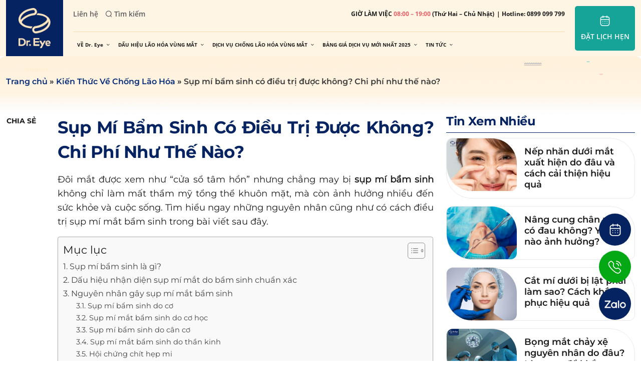

--- FILE ---
content_type: text/html; charset=UTF-8
request_url: https://dreye.vn/sup-mi-bam-sinh.html
body_size: 53035
content:
<!DOCTYPE html>
<html lang="vi" class="no-js no-svg">

<head><meta charset="UTF-8"><script>if(navigator.userAgent.match(/MSIE|Internet Explorer/i)||navigator.userAgent.match(/Trident\/7\..*?rv:11/i)){var href=document.location.href;if(!href.match(/[?&]nowprocket/)){if(href.indexOf("?")==-1){if(href.indexOf("#")==-1){document.location.href=href+"?nowprocket=1"}else{document.location.href=href.replace("#","?nowprocket=1#")}}else{if(href.indexOf("#")==-1){document.location.href=href+"&nowprocket=1"}else{document.location.href=href.replace("#","&nowprocket=1#")}}}}</script><script>(()=>{class RocketLazyLoadScripts{constructor(){this.v="1.2.5.1",this.triggerEvents=["keydown","mousedown","mousemove","touchmove","touchstart","touchend","wheel"],this.userEventHandler=this.t.bind(this),this.touchStartHandler=this.i.bind(this),this.touchMoveHandler=this.o.bind(this),this.touchEndHandler=this.h.bind(this),this.clickHandler=this.u.bind(this),this.interceptedClicks=[],this.interceptedClickListeners=[],this.l(this),window.addEventListener("pageshow",(t=>{this.persisted=t.persisted,this.everythingLoaded&&this.m()})),document.addEventListener("DOMContentLoaded",(()=>{this.p()})),this.delayedScripts={normal:[],async:[],defer:[]},this.trash=[],this.allJQueries=[]}k(t){document.hidden?t.t():(this.triggerEvents.forEach((e=>window.addEventListener(e,t.userEventHandler,{passive:!0}))),window.addEventListener("touchstart",t.touchStartHandler,{passive:!0}),window.addEventListener("mousedown",t.touchStartHandler),document.addEventListener("visibilitychange",t.userEventHandler))}_(){this.triggerEvents.forEach((t=>window.removeEventListener(t,this.userEventHandler,{passive:!0}))),document.removeEventListener("visibilitychange",this.userEventHandler)}i(t){"HTML"!==t.target.tagName&&(window.addEventListener("touchend",this.touchEndHandler),window.addEventListener("mouseup",this.touchEndHandler),window.addEventListener("touchmove",this.touchMoveHandler,{passive:!0}),window.addEventListener("mousemove",this.touchMoveHandler),t.target.addEventListener("click",this.clickHandler),this.L(t.target,!0),this.M(t.target,"onclick","rocket-onclick"),this.C())}o(t){window.removeEventListener("touchend",this.touchEndHandler),window.removeEventListener("mouseup",this.touchEndHandler),window.removeEventListener("touchmove",this.touchMoveHandler,{passive:!0}),window.removeEventListener("mousemove",this.touchMoveHandler),t.target.removeEventListener("click",this.clickHandler),this.L(t.target,!1),this.M(t.target,"rocket-onclick","onclick"),this.O()}h(){window.removeEventListener("touchend",this.touchEndHandler),window.removeEventListener("mouseup",this.touchEndHandler),window.removeEventListener("touchmove",this.touchMoveHandler,{passive:!0}),window.removeEventListener("mousemove",this.touchMoveHandler)}u(t){t.target.removeEventListener("click",this.clickHandler),this.L(t.target,!1),this.M(t.target,"rocket-onclick","onclick"),this.interceptedClicks.push(t),t.preventDefault(),t.stopPropagation(),t.stopImmediatePropagation(),this.O()}D(){window.removeEventListener("touchstart",this.touchStartHandler,{passive:!0}),window.removeEventListener("mousedown",this.touchStartHandler),this.interceptedClicks.forEach((t=>{t.target.dispatchEvent(new MouseEvent("click",{view:t.view,bubbles:!0,cancelable:!0}))}))}l(t){EventTarget.prototype.addEventListenerBase=EventTarget.prototype.addEventListener,EventTarget.prototype.addEventListener=function(e,i,o){"click"!==e||t.windowLoaded||i===t.clickHandler||t.interceptedClickListeners.push({target:this,func:i,options:o}),(this||window).addEventListenerBase(e,i,o)}}L(t,e){this.interceptedClickListeners.forEach((i=>{i.target===t&&(e?t.removeEventListener("click",i.func,i.options):t.addEventListener("click",i.func,i.options))})),t.parentNode!==document.documentElement&&this.L(t.parentNode,e)}S(){return new Promise((t=>{this.T?this.O=t:t()}))}C(){this.T=!0}O(){this.T=!1}M(t,e,i){t.hasAttribute&&t.hasAttribute(e)&&(event.target.setAttribute(i,event.target.getAttribute(e)),event.target.removeAttribute(e))}t(){this._(this),"loading"===document.readyState?document.addEventListener("DOMContentLoaded",this.R.bind(this)):this.R()}p(){let t=[];document.querySelectorAll("script[type=rocketlazyloadscript][data-rocket-src]").forEach((e=>{let i=e.getAttribute("data-rocket-src");if(i&&0!==i.indexOf("data:")){0===i.indexOf("//")&&(i=location.protocol+i);try{const o=new URL(i).origin;o!==location.origin&&t.push({src:o,crossOrigin:e.crossOrigin||"module"===e.getAttribute("data-rocket-type")})}catch(t){}}})),t=[...new Map(t.map((t=>[JSON.stringify(t),t]))).values()],this.j(t,"preconnect")}async R(){this.lastBreath=Date.now(),this.P(this),this.F(this),this.q(),this.A(),this.I(),await this.U(this.delayedScripts.normal),await this.U(this.delayedScripts.defer),await this.U(this.delayedScripts.async);try{await this.W(),await this.H(this),await this.J()}catch(t){console.error(t)}window.dispatchEvent(new Event("rocket-allScriptsLoaded")),this.everythingLoaded=!0,this.S().then((()=>{this.D()})),this.N()}A(){document.querySelectorAll("script[type=rocketlazyloadscript]").forEach((t=>{t.hasAttribute("data-rocket-src")?t.hasAttribute("async")&&!1!==t.async?this.delayedScripts.async.push(t):t.hasAttribute("defer")&&!1!==t.defer||"module"===t.getAttribute("data-rocket-type")?this.delayedScripts.defer.push(t):this.delayedScripts.normal.push(t):this.delayedScripts.normal.push(t)}))}async B(t){if(await this.G(),!0!==t.noModule||!("noModule"in HTMLScriptElement.prototype))return new Promise((e=>{let i;function o(){(i||t).setAttribute("data-rocket-status","executed"),e()}try{if(navigator.userAgent.indexOf("Firefox/")>0||""===navigator.vendor)i=document.createElement("script"),[...t.attributes].forEach((t=>{let e=t.nodeName;"type"!==e&&("data-rocket-type"===e&&(e="type"),"data-rocket-src"===e&&(e="src"),i.setAttribute(e,t.nodeValue))})),t.text&&(i.text=t.text),i.hasAttribute("src")?(i.addEventListener("load",o),i.addEventListener("error",(function(){i.setAttribute("data-rocket-status","failed"),e()})),setTimeout((()=>{i.isConnected||e()}),1)):(i.text=t.text,o()),t.parentNode.replaceChild(i,t);else{const i=t.getAttribute("data-rocket-type"),n=t.getAttribute("data-rocket-src");i?(t.type=i,t.removeAttribute("data-rocket-type")):t.removeAttribute("type"),t.addEventListener("load",o),t.addEventListener("error",(function(){t.setAttribute("data-rocket-status","failed"),e()})),n?(t.removeAttribute("data-rocket-src"),t.src=n):t.src="data:text/javascript;base64,"+window.btoa(unescape(encodeURIComponent(t.text)))}}catch(i){t.setAttribute("data-rocket-status","failed"),e()}}));t.setAttribute("data-rocket-status","skipped")}async U(t){const e=t.shift();return e&&e.isConnected?(await this.B(e),this.U(t)):Promise.resolve()}I(){this.j([...this.delayedScripts.normal,...this.delayedScripts.defer,...this.delayedScripts.async],"preload")}j(t,e){var i=document.createDocumentFragment();t.forEach((t=>{const o=t.getAttribute&&t.getAttribute("data-rocket-src")||t.src;if(o){const n=document.createElement("link");n.href=o,n.rel=e,"preconnect"!==e&&(n.as="script"),t.getAttribute&&"module"===t.getAttribute("data-rocket-type")&&(n.crossOrigin=!0),t.crossOrigin&&(n.crossOrigin=t.crossOrigin),t.integrity&&(n.integrity=t.integrity),i.appendChild(n),this.trash.push(n)}})),document.head.appendChild(i)}P(t){let e={};function i(i,o){return e[o].eventsToRewrite.indexOf(i)>=0&&!t.everythingLoaded?"rocket-"+i:i}function o(t,o){!function(t){e[t]||(e[t]={originalFunctions:{add:t.addEventListener,remove:t.removeEventListener},eventsToRewrite:[]},t.addEventListener=function(){arguments[0]=i(arguments[0],t),e[t].originalFunctions.add.apply(t,arguments)},t.removeEventListener=function(){arguments[0]=i(arguments[0],t),e[t].originalFunctions.remove.apply(t,arguments)})}(t),e[t].eventsToRewrite.push(o)}function n(e,i){let o=e[i];e[i]=null,Object.defineProperty(e,i,{get:()=>o||function(){},set(n){t.everythingLoaded?o=n:e["rocket"+i]=o=n}})}o(document,"DOMContentLoaded"),o(window,"DOMContentLoaded"),o(window,"load"),o(window,"pageshow"),o(document,"readystatechange"),n(document,"onreadystatechange"),n(window,"onload"),n(window,"onpageshow")}F(t){let e;function i(e){return t.everythingLoaded?e:e.split(" ").map((t=>"load"===t||0===t.indexOf("load.")?"rocket-jquery-load":t)).join(" ")}function o(o){if(o&&o.fn&&!t.allJQueries.includes(o)){o.fn.ready=o.fn.init.prototype.ready=function(e){return t.domReadyFired?e.bind(document)(o):document.addEventListener("rocket-DOMContentLoaded",(()=>e.bind(document)(o))),o([])};const e=o.fn.on;o.fn.on=o.fn.init.prototype.on=function(){return this[0]===window&&("string"==typeof arguments[0]||arguments[0]instanceof String?arguments[0]=i(arguments[0]):"object"==typeof arguments[0]&&Object.keys(arguments[0]).forEach((t=>{const e=arguments[0][t];delete arguments[0][t],arguments[0][i(t)]=e}))),e.apply(this,arguments),this},t.allJQueries.push(o)}e=o}o(window.jQuery),Object.defineProperty(window,"jQuery",{get:()=>e,set(t){o(t)}})}async H(t){const e=document.querySelector("script[data-webpack]");e&&(await async function(){return new Promise((t=>{e.addEventListener("load",t),e.addEventListener("error",t)}))}(),await t.K(),await t.H(t))}async W(){this.domReadyFired=!0,await this.G(),document.dispatchEvent(new Event("rocket-readystatechange")),await this.G(),document.rocketonreadystatechange&&document.rocketonreadystatechange(),await this.G(),document.dispatchEvent(new Event("rocket-DOMContentLoaded")),await this.G(),window.dispatchEvent(new Event("rocket-DOMContentLoaded"))}async J(){await this.G(),document.dispatchEvent(new Event("rocket-readystatechange")),await this.G(),document.rocketonreadystatechange&&document.rocketonreadystatechange(),await this.G(),window.dispatchEvent(new Event("rocket-load")),await this.G(),window.rocketonload&&window.rocketonload(),await this.G(),this.allJQueries.forEach((t=>t(window).trigger("rocket-jquery-load"))),await this.G();const t=new Event("rocket-pageshow");t.persisted=this.persisted,window.dispatchEvent(t),await this.G(),window.rocketonpageshow&&window.rocketonpageshow({persisted:this.persisted}),this.windowLoaded=!0}m(){document.onreadystatechange&&document.onreadystatechange(),window.onload&&window.onload(),window.onpageshow&&window.onpageshow({persisted:this.persisted})}q(){const t=new Map;document.write=document.writeln=function(e){const i=document.currentScript;i||console.error("WPRocket unable to document.write this: "+e);const o=document.createRange(),n=i.parentElement;let s=t.get(i);void 0===s&&(s=i.nextSibling,t.set(i,s));const c=document.createDocumentFragment();o.setStart(c,0),c.appendChild(o.createContextualFragment(e)),n.insertBefore(c,s)}}async G(){Date.now()-this.lastBreath>45&&(await this.K(),this.lastBreath=Date.now())}async K(){return document.hidden?new Promise((t=>setTimeout(t))):new Promise((t=>requestAnimationFrame(t)))}N(){this.trash.forEach((t=>t.remove()))}static run(){const t=new RocketLazyLoadScripts;t.k(t)}}RocketLazyLoadScripts.run()})();</script>
	
	<meta name="viewport" content="width=device-width, initial-scale=1, user-scalable=0">
	<meta name="format-detection" content="telephone=no">
	<link rel="profile" href="https://gmpg.org/xfn/11">
	<script type="rocketlazyloadscript">(function(html){html.className = html.className.replace(/\bno-js\b/,'js')})(document.documentElement);</script>
<meta name='robots' content='index, follow, max-image-preview:large, max-snippet:-1, max-video-preview:-1' />

	<!-- This site is optimized with the Yoast SEO Premium plugin v26.8 (Yoast SEO v26.8) - https://yoast.com/product/yoast-seo-premium-wordpress/ -->
	<title>Sụp mí bẩm sinh có điều trị được không? Chi phí như thế nào?</title>
	<meta name="description" content="Sụp mí bẩm sinh là tình trạng phổ biến xuất hiện từ khi sinh ra. Nguyên nhân có thể là do sự thay đổi kết cấu của các sợi cơ nâng mi. Tìm hiểu thêm tại đây." />
	<link rel="canonical" href="https://dreye.vn/sup-mi-bam-sinh.html" />
	<meta property="og:locale" content="vi_VN" />
	<meta property="og:type" content="article" />
	<meta property="og:title" content="Sụp mí bẩm sinh có điều trị được không? Chi phí như thế nào?" />
	<meta property="og:description" content="Sụp mí bẩm sinh là tình trạng phổ biến xuất hiện từ khi sinh ra. Nguyên nhân có thể là do sự thay đổi kết cấu của các sợi cơ nâng mi. Tìm hiểu thêm tại đây." />
	<meta property="og:url" content="https://dreye.vn/sup-mi-bam-sinh.html" />
	<meta property="og:site_name" content="Dr Eye" />
	<meta property="article:publisher" content="https://www.facebook.com/dreyevietnam" />
	<meta property="article:published_time" content="2024-07-11T06:29:56+00:00" />
	<meta property="article:modified_time" content="2025-07-23T04:45:51+00:00" />
	<meta property="og:image" content="https://dreye.vn/wp-content/uploads/2024/07/sup-mi-bam-sinh-ava.jpg" />
	<meta property="og:image:width" content="768" />
	<meta property="og:image:height" content="576" />
	<meta property="og:image:type" content="image/jpeg" />
	<meta name="author" content="Nguyen Tuyet" />
	<meta name="twitter:card" content="summary_large_image" />
	<meta name="twitter:label1" content="Được viết bởi" />
	<meta name="twitter:data1" content="Nguyen Tuyet" />
	<meta name="twitter:label2" content="Ước tính thời gian đọc" />
	<meta name="twitter:data2" content="16 phút" />
	<script type="application/ld+json" class="yoast-schema-graph">{"@context":"https://schema.org","@graph":[{"@type":"Article","@id":"https://dreye.vn/sup-mi-bam-sinh.html#article","isPartOf":{"@id":"https://dreye.vn/sup-mi-bam-sinh.html"},"author":{"name":"Nguyen Tuyet","@id":"https://dreye.vn/#/schema/person/2788c539ca8f74c9496d23a4f3773722"},"headline":"Sụp mí bẩm sinh có điều trị được không? Chi phí như thế nào?","datePublished":"2024-07-11T06:29:56+00:00","dateModified":"2025-07-23T04:45:51+00:00","mainEntityOfPage":{"@id":"https://dreye.vn/sup-mi-bam-sinh.html"},"wordCount":4127,"publisher":{"@id":"https://dreye.vn/#organization"},"image":{"@id":"https://dreye.vn/sup-mi-bam-sinh.html#primaryimage"},"thumbnailUrl":"https://dreye.vn/wp-content/uploads/2024/07/sup-mi-bam-sinh-ava.jpg","articleSection":["Kiến Thức Về Chống Lão Hóa"],"inLanguage":"vi"},{"@type":"WebPage","@id":"https://dreye.vn/sup-mi-bam-sinh.html","url":"https://dreye.vn/sup-mi-bam-sinh.html","name":"Sụp mí bẩm sinh có điều trị được không? Chi phí như thế nào?","isPartOf":{"@id":"https://dreye.vn/#website"},"primaryImageOfPage":{"@id":"https://dreye.vn/sup-mi-bam-sinh.html#primaryimage"},"image":{"@id":"https://dreye.vn/sup-mi-bam-sinh.html#primaryimage"},"thumbnailUrl":"https://dreye.vn/wp-content/uploads/2024/07/sup-mi-bam-sinh-ava.jpg","datePublished":"2024-07-11T06:29:56+00:00","dateModified":"2025-07-23T04:45:51+00:00","description":"Sụp mí bẩm sinh là tình trạng phổ biến xuất hiện từ khi sinh ra. Nguyên nhân có thể là do sự thay đổi kết cấu của các sợi cơ nâng mi. Tìm hiểu thêm tại đây.","breadcrumb":{"@id":"https://dreye.vn/sup-mi-bam-sinh.html#breadcrumb"},"inLanguage":"vi","potentialAction":[{"@type":"ReadAction","target":["https://dreye.vn/sup-mi-bam-sinh.html"]}]},{"@type":"ImageObject","inLanguage":"vi","@id":"https://dreye.vn/sup-mi-bam-sinh.html#primaryimage","url":"https://dreye.vn/wp-content/uploads/2024/07/sup-mi-bam-sinh-ava.jpg","contentUrl":"https://dreye.vn/wp-content/uploads/2024/07/sup-mi-bam-sinh-ava.jpg","width":768,"height":576,"caption":"sụp mí bẩm sinh"},{"@type":"BreadcrumbList","@id":"https://dreye.vn/sup-mi-bam-sinh.html#breadcrumb","itemListElement":[{"@type":"ListItem","position":1,"name":"Trang chủ","item":"https://dreye.vn/"},{"@type":"ListItem","position":2,"name":"Kiến Thức Về Chống Lão Hóa","item":"https://dreye.vn/kien-thuc-ve-chong-lao-hoa"},{"@type":"ListItem","position":3,"name":"Sụp mí bẩm sinh có điều trị được không? Chi phí như thế nào?"}]},{"@type":"WebSite","@id":"https://dreye.vn/#website","url":"https://dreye.vn/","name":"Dr Eye","description":"Trung tâm đầu tiên chuyên sâu chống lão hóa vùng mắt cho phụ nữ trung niên","publisher":{"@id":"https://dreye.vn/#organization"},"alternateName":"Dr Eye","potentialAction":[{"@type":"SearchAction","target":{"@type":"EntryPoint","urlTemplate":"https://dreye.vn/?s={search_term_string}"},"query-input":{"@type":"PropertyValueSpecification","valueRequired":true,"valueName":"search_term_string"}}],"inLanguage":"vi"},{"@type":"Organization","@id":"https://dreye.vn/#organization","name":"Dr Eye","alternateName":"Dr Eye","url":"https://dreye.vn/","logo":{"@type":"ImageObject","inLanguage":"vi","@id":"https://dreye.vn/#/schema/logo/image/","url":"https://dreye.vn/wp-content/uploads/2023/08/icon-logo-header.png","contentUrl":"https://dreye.vn/wp-content/uploads/2023/08/icon-logo-header.png","width":74,"height":92,"caption":"Dr Eye"},"image":{"@id":"https://dreye.vn/#/schema/logo/image/"},"sameAs":["https://www.facebook.com/dreyevietnam","https://zalo.me/0899099799"],"description":"Dr. Eye là trung tâm đầu tiên chuyên sâu chống lão hóa vùng mắt cho phụ nữ trung niên, nổi bật bởi bác sĩ giàu kinh nghiệm, tư vấn trung thực, điều trị cá nhân hóa,...","telephone":"0899 099 799","numberOfEmployees":{"@type":"QuantitativeValue","minValue":"11","maxValue":"50"}},{"@type":"Person","@id":"https://dreye.vn/#/schema/person/2788c539ca8f74c9496d23a4f3773722","name":"Nguyen Tuyet","image":{"@type":"ImageObject","inLanguage":"vi","@id":"https://dreye.vn/#/schema/person/image/","url":"https://secure.gravatar.com/avatar/ffdcc9cf6170d59a1c57b45b58d6feb5554cb34e6eec453eff70aa9dc0052478?s=96&d=mm&r=g","contentUrl":"https://secure.gravatar.com/avatar/ffdcc9cf6170d59a1c57b45b58d6feb5554cb34e6eec453eff70aa9dc0052478?s=96&d=mm&r=g","caption":"Nguyen Tuyet"},"url":"https://dreye.vn/author/diemtuyet"}]}</script>
	<!-- / Yoast SEO Premium plugin. -->


<link rel='dns-prefetch' href='//static.addtoany.com' />

<link rel="alternate" type="application/rss+xml" title="Dòng thông tin Dr Eye &raquo;" href="https://dreye.vn/feed" />
<link rel="alternate" type="application/rss+xml" title="Dr Eye &raquo; Dòng bình luận" href="https://dreye.vn/comments/feed" />
<link rel="alternate" title="oNhúng (JSON)" type="application/json+oembed" href="https://dreye.vn/wp-json/oembed/1.0/embed?url=https%3A%2F%2Fdreye.vn%2Fsup-mi-bam-sinh.html" />
<link rel="alternate" title="oNhúng (XML)" type="text/xml+oembed" href="https://dreye.vn/wp-json/oembed/1.0/embed?url=https%3A%2F%2Fdreye.vn%2Fsup-mi-bam-sinh.html&#038;format=xml" />
<style id='wp-img-auto-sizes-contain-inline-css'>
img:is([sizes=auto i],[sizes^="auto," i]){contain-intrinsic-size:3000px 1500px}
/*# sourceURL=wp-img-auto-sizes-contain-inline-css */
</style>
<style id='wp-block-library-inline-css'>
:root{--wp-block-synced-color:#7a00df;--wp-block-synced-color--rgb:122,0,223;--wp-bound-block-color:var(--wp-block-synced-color);--wp-editor-canvas-background:#ddd;--wp-admin-theme-color:#007cba;--wp-admin-theme-color--rgb:0,124,186;--wp-admin-theme-color-darker-10:#006ba1;--wp-admin-theme-color-darker-10--rgb:0,107,160.5;--wp-admin-theme-color-darker-20:#005a87;--wp-admin-theme-color-darker-20--rgb:0,90,135;--wp-admin-border-width-focus:2px}@media (min-resolution:192dpi){:root{--wp-admin-border-width-focus:1.5px}}.wp-element-button{cursor:pointer}:root .has-very-light-gray-background-color{background-color:#eee}:root .has-very-dark-gray-background-color{background-color:#313131}:root .has-very-light-gray-color{color:#eee}:root .has-very-dark-gray-color{color:#313131}:root .has-vivid-green-cyan-to-vivid-cyan-blue-gradient-background{background:linear-gradient(135deg,#00d084,#0693e3)}:root .has-purple-crush-gradient-background{background:linear-gradient(135deg,#34e2e4,#4721fb 50%,#ab1dfe)}:root .has-hazy-dawn-gradient-background{background:linear-gradient(135deg,#faaca8,#dad0ec)}:root .has-subdued-olive-gradient-background{background:linear-gradient(135deg,#fafae1,#67a671)}:root .has-atomic-cream-gradient-background{background:linear-gradient(135deg,#fdd79a,#004a59)}:root .has-nightshade-gradient-background{background:linear-gradient(135deg,#330968,#31cdcf)}:root .has-midnight-gradient-background{background:linear-gradient(135deg,#020381,#2874fc)}:root{--wp--preset--font-size--normal:16px;--wp--preset--font-size--huge:42px}.has-regular-font-size{font-size:1em}.has-larger-font-size{font-size:2.625em}.has-normal-font-size{font-size:var(--wp--preset--font-size--normal)}.has-huge-font-size{font-size:var(--wp--preset--font-size--huge)}.has-text-align-center{text-align:center}.has-text-align-left{text-align:left}.has-text-align-right{text-align:right}.has-fit-text{white-space:nowrap!important}#end-resizable-editor-section{display:none}.aligncenter{clear:both}.items-justified-left{justify-content:flex-start}.items-justified-center{justify-content:center}.items-justified-right{justify-content:flex-end}.items-justified-space-between{justify-content:space-between}.screen-reader-text{border:0;clip-path:inset(50%);height:1px;margin:-1px;overflow:hidden;padding:0;position:absolute;width:1px;word-wrap:normal!important}.screen-reader-text:focus{background-color:#ddd;clip-path:none;color:#444;display:block;font-size:1em;height:auto;left:5px;line-height:normal;padding:15px 23px 14px;text-decoration:none;top:5px;width:auto;z-index:100000}html :where(.has-border-color){border-style:solid}html :where([style*=border-top-color]){border-top-style:solid}html :where([style*=border-right-color]){border-right-style:solid}html :where([style*=border-bottom-color]){border-bottom-style:solid}html :where([style*=border-left-color]){border-left-style:solid}html :where([style*=border-width]){border-style:solid}html :where([style*=border-top-width]){border-top-style:solid}html :where([style*=border-right-width]){border-right-style:solid}html :where([style*=border-bottom-width]){border-bottom-style:solid}html :where([style*=border-left-width]){border-left-style:solid}html :where(img[class*=wp-image-]){height:auto;max-width:100%}:where(figure){margin:0 0 1em}html :where(.is-position-sticky){--wp-admin--admin-bar--position-offset:var(--wp-admin--admin-bar--height,0px)}@media screen and (max-width:600px){html :where(.is-position-sticky){--wp-admin--admin-bar--position-offset:0px}}

/*# sourceURL=wp-block-library-inline-css */
</style><style id='global-styles-inline-css'>
:root{--wp--preset--aspect-ratio--square: 1;--wp--preset--aspect-ratio--4-3: 4/3;--wp--preset--aspect-ratio--3-4: 3/4;--wp--preset--aspect-ratio--3-2: 3/2;--wp--preset--aspect-ratio--2-3: 2/3;--wp--preset--aspect-ratio--16-9: 16/9;--wp--preset--aspect-ratio--9-16: 9/16;--wp--preset--color--black: #000000;--wp--preset--color--cyan-bluish-gray: #abb8c3;--wp--preset--color--white: #ffffff;--wp--preset--color--pale-pink: #f78da7;--wp--preset--color--vivid-red: #cf2e2e;--wp--preset--color--luminous-vivid-orange: #ff6900;--wp--preset--color--luminous-vivid-amber: #fcb900;--wp--preset--color--light-green-cyan: #7bdcb5;--wp--preset--color--vivid-green-cyan: #00d084;--wp--preset--color--pale-cyan-blue: #8ed1fc;--wp--preset--color--vivid-cyan-blue: #0693e3;--wp--preset--color--vivid-purple: #9b51e0;--wp--preset--gradient--vivid-cyan-blue-to-vivid-purple: linear-gradient(135deg,rgb(6,147,227) 0%,rgb(155,81,224) 100%);--wp--preset--gradient--light-green-cyan-to-vivid-green-cyan: linear-gradient(135deg,rgb(122,220,180) 0%,rgb(0,208,130) 100%);--wp--preset--gradient--luminous-vivid-amber-to-luminous-vivid-orange: linear-gradient(135deg,rgb(252,185,0) 0%,rgb(255,105,0) 100%);--wp--preset--gradient--luminous-vivid-orange-to-vivid-red: linear-gradient(135deg,rgb(255,105,0) 0%,rgb(207,46,46) 100%);--wp--preset--gradient--very-light-gray-to-cyan-bluish-gray: linear-gradient(135deg,rgb(238,238,238) 0%,rgb(169,184,195) 100%);--wp--preset--gradient--cool-to-warm-spectrum: linear-gradient(135deg,rgb(74,234,220) 0%,rgb(151,120,209) 20%,rgb(207,42,186) 40%,rgb(238,44,130) 60%,rgb(251,105,98) 80%,rgb(254,248,76) 100%);--wp--preset--gradient--blush-light-purple: linear-gradient(135deg,rgb(255,206,236) 0%,rgb(152,150,240) 100%);--wp--preset--gradient--blush-bordeaux: linear-gradient(135deg,rgb(254,205,165) 0%,rgb(254,45,45) 50%,rgb(107,0,62) 100%);--wp--preset--gradient--luminous-dusk: linear-gradient(135deg,rgb(255,203,112) 0%,rgb(199,81,192) 50%,rgb(65,88,208) 100%);--wp--preset--gradient--pale-ocean: linear-gradient(135deg,rgb(255,245,203) 0%,rgb(182,227,212) 50%,rgb(51,167,181) 100%);--wp--preset--gradient--electric-grass: linear-gradient(135deg,rgb(202,248,128) 0%,rgb(113,206,126) 100%);--wp--preset--gradient--midnight: linear-gradient(135deg,rgb(2,3,129) 0%,rgb(40,116,252) 100%);--wp--preset--font-size--small: 13px;--wp--preset--font-size--medium: 20px;--wp--preset--font-size--large: 36px;--wp--preset--font-size--x-large: 42px;--wp--preset--spacing--20: 0.44rem;--wp--preset--spacing--30: 0.67rem;--wp--preset--spacing--40: 1rem;--wp--preset--spacing--50: 1.5rem;--wp--preset--spacing--60: 2.25rem;--wp--preset--spacing--70: 3.38rem;--wp--preset--spacing--80: 5.06rem;--wp--preset--shadow--natural: 6px 6px 9px rgba(0, 0, 0, 0.2);--wp--preset--shadow--deep: 12px 12px 50px rgba(0, 0, 0, 0.4);--wp--preset--shadow--sharp: 6px 6px 0px rgba(0, 0, 0, 0.2);--wp--preset--shadow--outlined: 6px 6px 0px -3px rgb(255, 255, 255), 6px 6px rgb(0, 0, 0);--wp--preset--shadow--crisp: 6px 6px 0px rgb(0, 0, 0);}:where(.is-layout-flex){gap: 0.5em;}:where(.is-layout-grid){gap: 0.5em;}body .is-layout-flex{display: flex;}.is-layout-flex{flex-wrap: wrap;align-items: center;}.is-layout-flex > :is(*, div){margin: 0;}body .is-layout-grid{display: grid;}.is-layout-grid > :is(*, div){margin: 0;}:where(.wp-block-columns.is-layout-flex){gap: 2em;}:where(.wp-block-columns.is-layout-grid){gap: 2em;}:where(.wp-block-post-template.is-layout-flex){gap: 1.25em;}:where(.wp-block-post-template.is-layout-grid){gap: 1.25em;}.has-black-color{color: var(--wp--preset--color--black) !important;}.has-cyan-bluish-gray-color{color: var(--wp--preset--color--cyan-bluish-gray) !important;}.has-white-color{color: var(--wp--preset--color--white) !important;}.has-pale-pink-color{color: var(--wp--preset--color--pale-pink) !important;}.has-vivid-red-color{color: var(--wp--preset--color--vivid-red) !important;}.has-luminous-vivid-orange-color{color: var(--wp--preset--color--luminous-vivid-orange) !important;}.has-luminous-vivid-amber-color{color: var(--wp--preset--color--luminous-vivid-amber) !important;}.has-light-green-cyan-color{color: var(--wp--preset--color--light-green-cyan) !important;}.has-vivid-green-cyan-color{color: var(--wp--preset--color--vivid-green-cyan) !important;}.has-pale-cyan-blue-color{color: var(--wp--preset--color--pale-cyan-blue) !important;}.has-vivid-cyan-blue-color{color: var(--wp--preset--color--vivid-cyan-blue) !important;}.has-vivid-purple-color{color: var(--wp--preset--color--vivid-purple) !important;}.has-black-background-color{background-color: var(--wp--preset--color--black) !important;}.has-cyan-bluish-gray-background-color{background-color: var(--wp--preset--color--cyan-bluish-gray) !important;}.has-white-background-color{background-color: var(--wp--preset--color--white) !important;}.has-pale-pink-background-color{background-color: var(--wp--preset--color--pale-pink) !important;}.has-vivid-red-background-color{background-color: var(--wp--preset--color--vivid-red) !important;}.has-luminous-vivid-orange-background-color{background-color: var(--wp--preset--color--luminous-vivid-orange) !important;}.has-luminous-vivid-amber-background-color{background-color: var(--wp--preset--color--luminous-vivid-amber) !important;}.has-light-green-cyan-background-color{background-color: var(--wp--preset--color--light-green-cyan) !important;}.has-vivid-green-cyan-background-color{background-color: var(--wp--preset--color--vivid-green-cyan) !important;}.has-pale-cyan-blue-background-color{background-color: var(--wp--preset--color--pale-cyan-blue) !important;}.has-vivid-cyan-blue-background-color{background-color: var(--wp--preset--color--vivid-cyan-blue) !important;}.has-vivid-purple-background-color{background-color: var(--wp--preset--color--vivid-purple) !important;}.has-black-border-color{border-color: var(--wp--preset--color--black) !important;}.has-cyan-bluish-gray-border-color{border-color: var(--wp--preset--color--cyan-bluish-gray) !important;}.has-white-border-color{border-color: var(--wp--preset--color--white) !important;}.has-pale-pink-border-color{border-color: var(--wp--preset--color--pale-pink) !important;}.has-vivid-red-border-color{border-color: var(--wp--preset--color--vivid-red) !important;}.has-luminous-vivid-orange-border-color{border-color: var(--wp--preset--color--luminous-vivid-orange) !important;}.has-luminous-vivid-amber-border-color{border-color: var(--wp--preset--color--luminous-vivid-amber) !important;}.has-light-green-cyan-border-color{border-color: var(--wp--preset--color--light-green-cyan) !important;}.has-vivid-green-cyan-border-color{border-color: var(--wp--preset--color--vivid-green-cyan) !important;}.has-pale-cyan-blue-border-color{border-color: var(--wp--preset--color--pale-cyan-blue) !important;}.has-vivid-cyan-blue-border-color{border-color: var(--wp--preset--color--vivid-cyan-blue) !important;}.has-vivid-purple-border-color{border-color: var(--wp--preset--color--vivid-purple) !important;}.has-vivid-cyan-blue-to-vivid-purple-gradient-background{background: var(--wp--preset--gradient--vivid-cyan-blue-to-vivid-purple) !important;}.has-light-green-cyan-to-vivid-green-cyan-gradient-background{background: var(--wp--preset--gradient--light-green-cyan-to-vivid-green-cyan) !important;}.has-luminous-vivid-amber-to-luminous-vivid-orange-gradient-background{background: var(--wp--preset--gradient--luminous-vivid-amber-to-luminous-vivid-orange) !important;}.has-luminous-vivid-orange-to-vivid-red-gradient-background{background: var(--wp--preset--gradient--luminous-vivid-orange-to-vivid-red) !important;}.has-very-light-gray-to-cyan-bluish-gray-gradient-background{background: var(--wp--preset--gradient--very-light-gray-to-cyan-bluish-gray) !important;}.has-cool-to-warm-spectrum-gradient-background{background: var(--wp--preset--gradient--cool-to-warm-spectrum) !important;}.has-blush-light-purple-gradient-background{background: var(--wp--preset--gradient--blush-light-purple) !important;}.has-blush-bordeaux-gradient-background{background: var(--wp--preset--gradient--blush-bordeaux) !important;}.has-luminous-dusk-gradient-background{background: var(--wp--preset--gradient--luminous-dusk) !important;}.has-pale-ocean-gradient-background{background: var(--wp--preset--gradient--pale-ocean) !important;}.has-electric-grass-gradient-background{background: var(--wp--preset--gradient--electric-grass) !important;}.has-midnight-gradient-background{background: var(--wp--preset--gradient--midnight) !important;}.has-small-font-size{font-size: var(--wp--preset--font-size--small) !important;}.has-medium-font-size{font-size: var(--wp--preset--font-size--medium) !important;}.has-large-font-size{font-size: var(--wp--preset--font-size--large) !important;}.has-x-large-font-size{font-size: var(--wp--preset--font-size--x-large) !important;}
/*# sourceURL=global-styles-inline-css */
</style>

<style id='classic-theme-styles-inline-css'>
/*! This file is auto-generated */
.wp-block-button__link{color:#fff;background-color:#32373c;border-radius:9999px;box-shadow:none;text-decoration:none;padding:calc(.667em + 2px) calc(1.333em + 2px);font-size:1.125em}.wp-block-file__button{background:#32373c;color:#fff;text-decoration:none}
/*# sourceURL=/wp-includes/css/classic-themes.min.css */
</style>
<link rel='stylesheet' id='ez-toc-css' href='https://dreye.vn/wp-content/plugins/easy-table-of-contents/assets/css/screen.min.css?ver=2.0.80' media='all' />
<style id='ez-toc-inline-css'>
div#ez-toc-container .ez-toc-title {font-size: 120%;}div#ez-toc-container .ez-toc-title {font-weight: 500;}div#ez-toc-container ul li , div#ez-toc-container ul li a {font-size: 95%;}div#ez-toc-container ul li , div#ez-toc-container ul li a {font-weight: 500;}div#ez-toc-container nav ul ul li {font-size: 90%;}div#ez-toc-container {width: 100%;}.ez-toc-box-title {font-weight: bold; margin-bottom: 10px; text-align: center; text-transform: uppercase; letter-spacing: 1px; color: #666; padding-bottom: 5px;position:absolute;top:-4%;left:5%;background-color: inherit;transition: top 0.3s ease;}.ez-toc-box-title.toc-closed {top:-25%;}
/*# sourceURL=ez-toc-inline-css */
</style>
<link rel='stylesheet' id='fptheme-style-css' href='https://dreye.vn/wp-content/themes/fptheme/style.css?ver=20240409' media='all' />
<link rel='stylesheet' id='aos-css-css' href='https://dreye.vn/wp-content/themes/fptheme/assets/css/aos.css?ver=20240409' media='all' />
<link rel='stylesheet' id='bootstrap-css-css' href='https://dreye.vn/wp-content/themes/fptheme/assets/css/bootstrap.min.css?ver=20240409' media='all' />
<link rel='stylesheet' id='fontawesome-css-css' href='https://dreye.vn/wp-content/themes/fptheme/assets/css/all.min.css?ver=20240409' media='all' />
<link rel='stylesheet' id='owl-carousel-css-css' href='https://dreye.vn/wp-content/cache/background-css/dreye.vn/wp-content/themes/fptheme/assets/css/owl.carousel.min.css?ver=20240409&wpr_t=1770134395' media='all' />
<link rel='stylesheet' id='owl-carousel-default-css-css' href='https://dreye.vn/wp-content/themes/fptheme/assets/css/owl.theme.default.min.css?ver=20240409' media='all' />
<link rel='stylesheet' id='magnific-popup-css-css' href='https://dreye.vn/wp-content/themes/fptheme/assets/css/magnific-popup.css?ver=20240409' media='all' />
<link rel='stylesheet' id='fptheme-style-css-css' href='https://dreye.vn/wp-content/themes/fptheme/assets/css/style.css?ver=2025022702' media='all' />
<link rel='stylesheet' id='blog-css-css' href='https://dreye.vn/wp-content/cache/background-css/dreye.vn/wp-content/themes/fptheme/assets/css/blog.css?ver=20240925&wpr_t=1770134395' media='all' />
<link rel='stylesheet' id='fptheme-fonts-css' href='https://dreye.vn/wp-content/themes/fptheme/assets/fonts/font-libre-franklin.css?ver=20240409' media='all' />
<link rel='stylesheet' id='fptheme-block-style-css' href='https://dreye.vn/wp-content/themes/fptheme/assets/css/blocks.css?ver=20240409' media='all' />
<link rel='stylesheet' id='addtoany-css' href='https://dreye.vn/wp-content/plugins/add-to-any/addtoany.min.css?ver=1.16' media='all' />
<style id='rocket-lazyload-inline-css'>
.rll-youtube-player{position:relative;padding-bottom:56.23%;height:0;overflow:hidden;max-width:100%;}.rll-youtube-player:focus-within{outline: 2px solid currentColor;outline-offset: 5px;}.rll-youtube-player iframe{position:absolute;top:0;left:0;width:100%;height:100%;z-index:100;background:0 0}.rll-youtube-player img{bottom:0;display:block;left:0;margin:auto;max-width:100%;width:100%;position:absolute;right:0;top:0;border:none;height:auto;-webkit-transition:.4s all;-moz-transition:.4s all;transition:.4s all}.rll-youtube-player img:hover{-webkit-filter:brightness(75%)}.rll-youtube-player .play{height:100%;width:100%;left:0;top:0;position:absolute;background:var(--wpr-bg-8a0bd2a2-3857-47e0-8374-1fa2fcef80c9) no-repeat center;background-color: transparent !important;cursor:pointer;border:none;}.wp-embed-responsive .wp-has-aspect-ratio .rll-youtube-player{position:absolute;padding-bottom:0;width:100%;height:100%;top:0;bottom:0;left:0;right:0}
/*# sourceURL=rocket-lazyload-inline-css */
</style>
<script type="rocketlazyloadscript" id="addtoany-core-js-before">
window.a2a_config=window.a2a_config||{};a2a_config.callbacks=[];a2a_config.overlays=[];a2a_config.templates={};a2a_localize = {
	Share: "Share",
	Save: "Save",
	Subscribe: "Subscribe",
	Email: "Email",
	Bookmark: "Bookmark",
	ShowAll: "Show all",
	ShowLess: "Show less",
	FindServices: "Find service(s)",
	FindAnyServiceToAddTo: "Instantly find any service to add to",
	PoweredBy: "Powered by",
	ShareViaEmail: "Share via email",
	SubscribeViaEmail: "Subscribe via email",
	BookmarkInYourBrowser: "Bookmark in your browser",
	BookmarkInstructions: "Press Ctrl+D or \u2318+D to bookmark this page",
	AddToYourFavorites: "Add to your favorites",
	SendFromWebOrProgram: "Send from any email address or email program",
	EmailProgram: "Email program",
	More: "More&#8230;",
	ThanksForSharing: "Thanks for sharing!",
	ThanksForFollowing: "Thanks for following!"
};

a2a_config.icon_color="#fff5e5,#052360";

//# sourceURL=addtoany-core-js-before
</script>
<script type="rocketlazyloadscript" defer data-rocket-src="https://static.addtoany.com/menu/page.js" id="addtoany-core-js"></script>
<script type="rocketlazyloadscript" data-rocket-src="https://dreye.vn/wp-includes/js/jquery/jquery.min.js?ver=3.7.1" id="jquery-core-js"></script>
<script type="rocketlazyloadscript" data-rocket-src="https://dreye.vn/wp-includes/js/jquery/jquery-migrate.min.js?ver=3.4.1" id="jquery-migrate-js"></script>
<script type="rocketlazyloadscript" defer data-rocket-src="https://dreye.vn/wp-content/plugins/add-to-any/addtoany.min.js?ver=1.1" id="addtoany-jquery-js"></script>
<link rel="https://api.w.org/" href="https://dreye.vn/wp-json/" /><link rel="alternate" title="JSON" type="application/json" href="https://dreye.vn/wp-json/wp/v2/posts/5336" /><link rel="EditURI" type="application/rsd+xml" title="RSD" href="https://dreye.vn/xmlrpc.php?rsd" />
<meta name="generator" content="WordPress 6.9" />
<link rel='shortlink' href='https://dreye.vn/?p=5336' />
<meta name='dmca-site-verification' content='SFE2RG5HV2RqNzc2QXJvR3krSy8vZz090' />
<!-- Google Tag Manager -->
<script type="rocketlazyloadscript">(function(w,d,s,l,i){w[l]=w[l]||[];w[l].push({'gtm.start':
new Date().getTime(),event:'gtm.js'});var f=d.getElementsByTagName(s)[0],
j=d.createElement(s),dl=l!='dataLayer'?'&l='+l:'';j.async=true;j.src=
'https://www.googletagmanager.com/gtm.js?id='+i+dl;f.parentNode.insertBefore(j,f);
})(window,document,'script','dataLayer','GTM-5Z2MSXFM');</script>
<!-- End Google Tag Manager -->
<!-- Google Tag Manager -->
<script type="rocketlazyloadscript">(function(w,d,s,l,i){w[l]=w[l]||[];w[l].push({'gtm.start':
new Date().getTime(),event:'gtm.js'});var f=d.getElementsByTagName(s)[0],
j=d.createElement(s),dl=l!='dataLayer'?'&l='+l:'';j.async=true;j.src=
'https://www.googletagmanager.com/gtm.js?id='+i+dl;f.parentNode.insertBefore(j,f);
})(window,document,'script','dataLayer','GTM-T56F34TJ');</script>
<!-- End Google Tag Manager -->
<!-- Google tag (gtag.js) -->
<script type="rocketlazyloadscript" async data-rocket-src="https://www.googletagmanager.com/gtag/js?id=G-P2E3SLXH3D"></script>
<script type="rocketlazyloadscript">
  window.dataLayer = window.dataLayer || [];
  function gtag(){dataLayer.push(arguments);}
  gtag('js', new Date());

  gtag('config', 'G-P2E3SLXH3D');
</script>
<!-- Meta Pixel Code -->
<script type="rocketlazyloadscript">
!function(f,b,e,v,n,t,s)
{if(f.fbq)return;n=f.fbq=function(){n.callMethod?
n.callMethod.apply(n,arguments):n.queue.push(arguments)};
if(!f._fbq)f._fbq=n;n.push=n;n.loaded=!0;n.version='2.0';
n.queue=[];t=b.createElement(e);t.async=!0;
t.src=v;s=b.getElementsByTagName(e)[0];
s.parentNode.insertBefore(t,s)}(window, document,'script',
'https://connect.facebook.net/en_US/fbevents.js');
fbq('init', '942706077867040');
fbq('track', 'PageView');
</script>
<noscript><img height="1" width="1" style="display:none"
src="https://www.facebook.com/tr?id=942706077867040&ev=PageView&noscript=1"
/></noscript>
<!-- End Meta Pixel Code -->
<style>
	.ps-relative.customer-email {
		display: none;
	}
	.page-template-page-chong-lao-hoa .site .site-content-contain .site-content .section-intro .box-image a .btn-play {
		background-color: #ff0000;
		border: 2px solid #ff0000;
	}
	@media screen and (max-width: 576px) {
	.page-template-page-chong-lao-hoa .site .site-content-contain .site-content .section-intro .box-image a .btn-play {
		top: 45%;
		left: 35%;
	}
		}
	@media screen and (max-width: 991px) {
		.page-template-page-contact .site .site-content-contain .site-content .section-form .box-form-wrapper .row .col-lg-6:first-child {
			order: 2;
		}
	}
	.page-template-page-chi-tiet-lao-hoa .site .site-content-contain .site-content .section-testimonial .container .testimonial-item .box-content .content .box-video {
    display: block;
}
@media screen and (max-width: 767px){
.single-post .site-content-contain .site-content .container #primary .site-main .blog-main .blog-content img{
width:100%;
}
}
.single-post .site-content-contain .site-content .container #primary .site-main .blog-main .blog-content #ez-toc-container nav ul li{
margin-bottom:0;
}
.single-post .site-content-contain .site-content .container #primary .site-main .blog-main .blog-content .fp_col a{
display:block;
}
.page-template-page-price-detail.custom-table-mi-mat-duoi .site .site-content-contain .site-content .section-price .list-item .box-item .box-body .box-solution ul {
    display: block;
}
.single-post .site-content-contain .site-content .container #primary .site-main .blog-main .blog-content table figure {
    width: 100% !important;
}
	.single-post .site-content-contain .site-content .container #primary .site-main .blog-main .blog-content h4 {
		font-size: 20px;
	}
.btn-view-detail-test {
    display: inline-block;
    padding: 8px 16px;
    border-radius: 45px;
    background: #ffc261;
    color: #052360;
    font-size: 16px;
    font-family: "OpenSans Bold";
}
.home .btn-view-detail-test{
margin-bottom: 20px;		
}
.btn-view-detail-test::hover{
	color: #052360;
}
@media screen and (max-width: 767px){
.single-post .site-content-contain .site-content .container #primary .site-main .blog-main .blog-content iframe{
height: 220px !important;	
}		
}
@media screen and (min-width: 1025px){
.page-template-page-doi-ngu-bac-si .site-content-contain .site-content .section-2 .container .standard-main .standard-listing .standard-item {
height: 100%;
}
}
.home .site .site-content-contain .site-content .content-area .site-main .section-other-service {
   display:none;
}
	@media screen and (max-width: 1024px) {
		.single-post .site-content-contain .site-content .container #primary .site-main .blog-main .blog-content h4 {
			font-size: 18px;
		}
	}
	.page-template-page-chi-tiet-lao-hoa.page-id-1820 a{
		display:inline-block;
	}
.page-id-13433 .site .site-content-contain #footer-contact-now .contact-main:nth-child(2){
display:none;
}
.page-id-13433 .site .site-content-contain #footer-contact-now .contact-main:nth-child(3){
display:none;
}
</style><script type="application/ld+json" class="faq-schema-graph">{"@context":"https://schema.org","@type":"FAQPage","mainEntity":[{"@type":"Question","name":"Sụp mi mắt có tự khỏi không?","acceptedAnswer":{"@type":"Answer","text":"Nếu sụp mí bẩm sinh, bệnh lý hay lão hóa thì bạn bắt buộc can thiệp điều trị bằng các thủ thuật y tế mới khắc phục dứt điểm được. Còn trường hợp sụp mi do thiếu ngủ, thừa cân,&#8230; thì có thể tự khỏi sau một thời gian nếu bạn ăn uống khoa học, nghỉ ngơi hợp lý.\n"}},{"@type":"Question","name":"Sụp mí mắt bẩm sinh có nguy hiểm không?","acceptedAnswer":{"@type":"Answer","text":"Với mức độ sụp mi nhẹ, hầu hết trường hợp chỉ ảnh hưởng đến tính thẩm mỹ, không tác động xấu đến sức khỏe. Tuy nhiên, ở mức độ vừa hoặc nặng, tầm nhìn của bệnh nhân bị giảm sút nghiêm trọng, không thể sinh hoạt thoải mái như bình thường. Nguy hiểm hơn, sụp mi có thể là dấu hiệu cảnh báo một số bệnh lý như nhược cơ, liệt dây thần kinh số III,&#8230; Vì vậy, khi nhận thấy dấu hiệu bất thường ở cơ mí mắt, bạn nên đến bác sĩ để thăm khám, tìm cách xử trí phù hợp.\n"}},{"@type":"Question","name":"Khi nào là thời điểm điều trị sụp mí bẩm sinh lý tưởng? ","acceptedAnswer":{"@type":"Answer","text":"Nếu sụp mi chưa dẫn đến nhược thị thì 4 &#8211; 5 tuổi là khoảng thời gian chữa trị tốt nhất. Bởi khi ấy, cơ mi vẫn còn khả năng nâng đỡ mi mắt nên bác sĩ không mất nhiều thời gian xử lý. Đồng thời, cơ thể hồi phục nhanh hơn và tỷ lệ để lại biến chứng xấu thấp.\n"}}]}</script>		<style id="fptheme-custom-header-styles" type="text/css">
			.site-title,
			.site-description {
				position: absolute;
				clip: rect(1px, 1px, 1px, 1px);
			}

					</style>
<link rel="icon" href="https://dreye.vn/wp-content/uploads/2023/08/cropped-favicon-32x32.png" sizes="32x32" />
<link rel="icon" href="https://dreye.vn/wp-content/uploads/2023/08/cropped-favicon-192x192.png" sizes="192x192" />
<link rel="apple-touch-icon" href="https://dreye.vn/wp-content/uploads/2023/08/cropped-favicon-180x180.png" />
<meta name="msapplication-TileImage" content="https://dreye.vn/wp-content/uploads/2023/08/cropped-favicon-270x270.png" />
<noscript><style id="rocket-lazyload-nojs-css">.rll-youtube-player, [data-lazy-src]{display:none !important;}</style></noscript><style id="wpr-lazyload-bg-container"></style><style id="wpr-lazyload-bg-exclusion"></style>
<noscript>
<style id="wpr-lazyload-bg-nostyle">.owl-carousel .owl-video-play-icon{--wpr-bg-3c8aaacf-d4f5-46d8-9202-d9b3b7b2122d: url('https://dreye.vn/wp-content/themes/fptheme/assets/css/owl.video.play.png');}.single-post .site-content-contain .site-content .container #primary .site-main .blog-main .read-more-content button{--wpr-bg-04eba213-4a2c-4b33-bed6-ccd7351167ad: url('https://dreye.vn/');}.rll-youtube-player .play{--wpr-bg-8a0bd2a2-3857-47e0-8374-1fa2fcef80c9: url('https://dreye.vn/wp-content/plugins/wp-rocket/assets/img/youtube.png');}</style>
</noscript>
<script type="application/javascript">const rocket_pairs = [{"selector":".owl-carousel .owl-video-play-icon","style":".owl-carousel .owl-video-play-icon{--wpr-bg-3c8aaacf-d4f5-46d8-9202-d9b3b7b2122d: url('https:\/\/dreye.vn\/wp-content\/themes\/fptheme\/assets\/css\/owl.video.play.png');}","hash":"3c8aaacf-d4f5-46d8-9202-d9b3b7b2122d","url":"https:\/\/dreye.vn\/wp-content\/themes\/fptheme\/assets\/css\/owl.video.play.png"},{"selector":".single-post .site-content-contain .site-content .container #primary .site-main .blog-main .read-more-content button","style":".single-post .site-content-contain .site-content .container #primary .site-main .blog-main .read-more-content button{--wpr-bg-04eba213-4a2c-4b33-bed6-ccd7351167ad: url('https:\/\/dreye.vn\/');}","hash":"04eba213-4a2c-4b33-bed6-ccd7351167ad","url":"https:\/\/dreye.vn\/"},{"selector":".rll-youtube-player .play","style":".rll-youtube-player .play{--wpr-bg-8a0bd2a2-3857-47e0-8374-1fa2fcef80c9: url('https:\/\/dreye.vn\/wp-content\/plugins\/wp-rocket\/assets\/img\/youtube.png');}","hash":"8a0bd2a2-3857-47e0-8374-1fa2fcef80c9","url":"https:\/\/dreye.vn\/wp-content\/plugins\/wp-rocket\/assets\/img\/youtube.png"}]; const rocket_excluded_pairs = [];</script></head>

<body class="wp-singular post-template-default single single-post postid-5336 single-format-standard wp-custom-logo wp-embed-responsive wp-theme-fptheme group-blog has-sidebar title-tagline-hidden colors-light">
	<!-- Google Tag Manager (noscript) -->
<noscript><iframe src="https://www.googletagmanager.com/ns.html?id=GTM-5Z2MSXFM"
height="0" width="0" style="display:none;visibility:hidden"></iframe></noscript>
<!-- End Google Tag Manager (noscript) -->
<!-- Google Tag Manager (noscript) -->
<noscript><iframe src="https://www.googletagmanager.com/ns.html?id=GTM-T56F34TJ"
height="0" width="0" style="display:none;visibility:hidden"></iframe></noscript>
<!-- End Google Tag Manager (noscript) -->	<div id="page" class="site">
		<a class="skip-link screen-reader-text" href="#content">
			Skip to content		</a>
				<header id="masthead" class="site-header">
			<div class="container">
				<div class="header-wrapper">
					<div class="site-logo">
						<a href="https://dreye.vn/" class="custom-logo-link" rel="home"><img width="74" height="92" src="https://dreye.vn/wp-content/uploads/2023/08/icon-logo-header.png" class="custom-logo" alt="Dr Eye" decoding="async" sizes="100vw" /></a>					</div>
					<div class="site-navigation">
													<div class="header-top">
								<div class="header-top-left">
									<div class="menu-toolbar-top-menu-container"><ul id="toolbar-top-menu" class="menu"><li id="menu-item-327" class="menu-item menu-item-type-custom menu-item-object-custom menu-item-327"><a href="https://dreye.vn/lien-he">Liên hệ</a></li>
</ul></div>									<section id="custom_html-2" class="widget_text widget widget_custom_html"><div class="textwidget custom-html-widget"><form role="search" method="get" class="search-form" action="/">
                                    <input type="search" id="search-field" class="search-field" placeholder="Nhập nội dung cần tìm...." value="" name="s">
                                    <button type="submit" class="search-submit"><img width="14" height="15" src="data:image/svg+xml,%3Csvg%20xmlns='http://www.w3.org/2000/svg'%20viewBox='0%200%2014%2015'%3E%3C/svg%3E" alt="" data-lazy-src="/wp-content/uploads/2023/08/icon-search.png"><noscript><img width="14" height="15" src="/wp-content/uploads/2023/08/icon-search.png" alt=""></noscript>Tìm kiếm</button>
                                </form></div></section>								</div>
								<div class="header-top-right"><p>GIỜ LÀM VIỆC <span style="color: #eb5f67;">08:00 &#8211; 19:00 </span> (Thứ Hai &#8211; Chủ Nhật)</p>
<div class="header-hotline"><span> | Hotline: 0899 099 799</span></div>
								</div>
							</div>
												<div class="header-main">
							<nav id="site-navigation" class="main-navigation" aria-label="Top Menu">
	<button class="menu-toggle" aria-controls="top-menu" aria-expanded="false">
		<img width="35px" src="/wp-content/uploads/2023/09/icon-bars.png"></img><img class="icon icon-close" width="18px" height="18px" src="/wp-content/themes/fptheme/assets/images/icon-close.svg" />	</button>
			<div class="menu-main-menu-container"><ul id="top-menu" class="menu"><li id="menu-item-22" class="menu-item menu-item-type-custom menu-item-object-custom menu-item-has-children menu-item-22"><a href="#">VỀ Dr. Eye<svg class="icon icon-angle-down" aria-hidden="true" role="img"> <use href="#icon-angle-down" xlink:href="#icon-angle-down"></use> </svg></a>
<ul class="sub-menu">
	<li id="menu-item-3086" class="menu-item menu-item-type-custom menu-item-object-custom menu-item-3086"><a href="https://dreye.vn/ve-chung-toi">Về Chúng Tôi</a></li>
	<li id="menu-item-3087" class="menu-item menu-item-type-custom menu-item-object-custom menu-item-3087"><a href="https://dreye.vn/gioi-thieu-ve-bac-si">Đội Ngũ Bác Sĩ</a></li>
</ul>
</li>
<li id="menu-item-1850" class="menu-item menu-item-type-post_type menu-item-object-page menu-item-has-children menu-item-1850"><a href="https://dreye.vn/dau-hieu-lao-hoa-vung-mat">DẤU HIỆU LÃO HÓA VÙNG MẮT<svg class="icon icon-angle-down" aria-hidden="true" role="img"> <use href="#icon-angle-down" xlink:href="#icon-angle-down"></use> </svg></a>
<ul class="sub-menu">
	<li id="menu-item-1853" class="menu-item menu-item-type-post_type menu-item-object-page menu-item-1853"><a href="https://dreye.vn/dau-hieu-lao-hoa-vung-mat/lao-hoa-mi-mat-tren">Lão Hóa Mi Mắt Trên</a></li>
	<li id="menu-item-1852" class="menu-item menu-item-type-post_type menu-item-object-page menu-item-1852"><a href="https://dreye.vn/dau-hieu-lao-hoa-vung-mat/lao-hoa-mi-mat-duoi">Lão Hóa Mi Mắt Dưới</a></li>
	<li id="menu-item-1854" class="menu-item menu-item-type-post_type menu-item-object-page menu-item-1854"><a href="https://dreye.vn/dau-hieu-lao-hoa-vung-mat/mat-2-mi-khong-deu-mat-1-mi-mi-lot">Mắt 2 Mí Không Đều, Mắt 1 Mí, Mí Lót</a></li>
	<li id="menu-item-1855" class="menu-item menu-item-type-post_type menu-item-object-page menu-item-1855"><a href="https://dreye.vn/dau-hieu-lao-hoa-vung-mat/cat-mi-bi-hong">Mí Bị Lỗi Sau Cắt Mí</a></li>
	<li id="menu-item-1858" class="menu-item menu-item-type-post_type menu-item-object-page menu-item-1858"><a href="https://dreye.vn/dau-hieu-lao-hoa-vung-mat/sup-mi-mat">Sụp Mí Mắt</a></li>
	<li id="menu-item-1851" class="menu-item menu-item-type-post_type menu-item-object-page menu-item-1851"><a href="https://dreye.vn/dau-hieu-lao-hoa-vung-mat/cung-chan-may-thap-chay-xe">Cung Chân Mày Thấp, Chảy Xệ</a></li>
	<li id="menu-item-1856" class="menu-item menu-item-type-post_type menu-item-object-page menu-item-1856"><a href="https://dreye.vn/dau-hieu-lao-hoa-vung-mat/nep-nhan-quanh-vung-mat">Nếp Nhăn Quanh Vùng Mắt</a></li>
	<li id="menu-item-1857" class="menu-item menu-item-type-post_type menu-item-object-page menu-item-1857"><a href="https://dreye.vn/dau-hieu-lao-hoa-vung-mat/quang-tham-mat">Quầng Thâm Mắt</a></li>
</ul>
</li>
<li id="menu-item-1859" class="menu-item menu-item-type-custom menu-item-object-custom menu-item-has-children menu-item-1859"><a href="#">DỊCH VỤ CHỐNG LÃO HÓA VÙNG MẮT<svg class="icon icon-angle-down" aria-hidden="true" role="img"> <use href="#icon-angle-down" xlink:href="#icon-angle-down"></use> </svg></a>
<ul class="sub-menu">
	<li id="menu-item-1860" class="menu-item menu-item-type-post_type menu-item-object-page menu-item-has-children menu-item-1860"><a href="https://dreye.vn/chong-lao-hoa-mi-mat-tren">Chống Lão Hóa Mi Mắt Trên<svg class="icon icon-angle-down" aria-hidden="true" role="img"> <use href="#icon-angle-down" xlink:href="#icon-angle-down"></use> </svg></a>
	<ul class="sub-menu">
		<li id="menu-item-1863" class="menu-item menu-item-type-post_type menu-item-object-page menu-item-1863"><a href="https://dreye.vn/chong-lao-hoa-mi-mat-tren/nang-treo-cung-chan-may">Nâng (Treo) Cung Chân Mày</a></li>
		<li id="menu-item-1862" class="menu-item menu-item-type-post_type menu-item-object-page menu-item-1862"><a href="https://dreye.vn/chong-lao-hoa-mi-mat-tren/lay-mo-mi-mat">Lấy Mỡ Mí Mắt</a></li>
		<li id="menu-item-3245" class="menu-item menu-item-type-post_type menu-item-object-page menu-item-3245"><a href="https://dreye.vn/giai-phap-mat-2-mi-khong-deu-mat-1-mi-mi-lot/cat-mi-mat">Cắt Mí Mắt</a></li>
		<li id="menu-item-1861" class="menu-item menu-item-type-post_type menu-item-object-page menu-item-1861"><a href="https://dreye.vn/chong-lao-hoa-mi-mat-tren/cay-mo-mi-mat-tren">Cấy Mỡ Mí Mắt Trên</a></li>
	</ul>
</li>
	<li id="menu-item-1864" class="menu-item menu-item-type-post_type menu-item-object-page menu-item-has-children menu-item-1864"><a href="https://dreye.vn/chong-lao-hoa-mi-mat-duoi">Chống Lão Hóa Mi Mắt Dưới<svg class="icon icon-angle-down" aria-hidden="true" role="img"> <use href="#icon-angle-down" xlink:href="#icon-angle-down"></use> </svg></a>
	<ul class="sub-menu">
		<li id="menu-item-1865" class="menu-item menu-item-type-post_type menu-item-object-page menu-item-1865"><a href="https://dreye.vn/chong-lao-hoa-mi-mat-duoi/cat-mi-duoi">Cắt Mí Dưới</a></li>
		<li id="menu-item-1866" class="menu-item menu-item-type-post_type menu-item-object-page menu-item-1866"><a href="https://dreye.vn/chong-lao-hoa-mi-mat-duoi/dieu-tri-bong-mat">Điều Trị Bọng Mắt</a></li>
		<li id="menu-item-1868" class="menu-item menu-item-type-post_type menu-item-object-page menu-item-1868"><a href="https://dreye.vn/chong-lao-hoa-mi-mat-duoi/xoa-ranh-le-ranh-nuoc-mat">Xóa Rãnh Lệ (Rãnh Nước Mắt)</a></li>
		<li id="menu-item-1867" class="menu-item menu-item-type-post_type menu-item-object-page menu-item-1867"><a href="https://dreye.vn/chong-lao-hoa-mi-mat-duoi/lam-day-hoc-mat-duoi-trung-sau">Làm Đầy Hốc Mắt Dưới Trũng Sâu</a></li>
	</ul>
</li>
	<li id="menu-item-1869" class="menu-item menu-item-type-post_type menu-item-object-page menu-item-has-children menu-item-1869"><a href="https://dreye.vn/giai-phap-mat-2-mi-khong-deu-mat-1-mi-mi-lot">Giải Pháp Cho Mắt 2 Mí Không Đều, Mắt 1 Mí, Mí Lót<svg class="icon icon-angle-down" aria-hidden="true" role="img"> <use href="#icon-angle-down" xlink:href="#icon-angle-down"></use> </svg></a>
	<ul class="sub-menu">
		<li id="menu-item-1872" class="menu-item menu-item-type-post_type menu-item-object-page menu-item-1872"><a href="https://dreye.vn/giai-phap-mat-2-mi-khong-deu-mat-1-mi-mi-lot/nhan-mi">Nhấn Mí</a></li>
		<li id="menu-item-1871" class="menu-item menu-item-type-post_type menu-item-object-page menu-item-1871"><a href="https://dreye.vn/giai-phap-mat-2-mi-khong-deu-mat-1-mi-mi-lot/cat-mi-mat-mini">Cắt Mí Mắt Mini</a></li>
		<li id="menu-item-1870" class="menu-item menu-item-type-post_type menu-item-object-page menu-item-1870"><a href="https://dreye.vn/giai-phap-mat-2-mi-khong-deu-mat-1-mi-mi-lot/cat-mi-mat">Cắt Mí Mắt</a></li>
	</ul>
</li>
	<li id="menu-item-1873" class="menu-item menu-item-type-post_type menu-item-object-page menu-item-1873"><a href="https://dreye.vn/chinh-sua-mi-bi-loi-sau-cat-mi">Chỉnh Sửa Mí Bị Lỗi Sau Cắt Mí</a></li>
	<li id="menu-item-1874" class="menu-item menu-item-type-post_type menu-item-object-page menu-item-1874"><a href="https://dreye.vn/dieu-tri-sup-mi">Điều Trị Sụp Mí</a></li>
	<li id="menu-item-2325" class="menu-item menu-item-type-post_type menu-item-object-page menu-item-has-children menu-item-2325"><a href="https://dreye.vn/nang-cung-chan-may-thap-chay-xe">Nâng Cung Chân Mày Thấp, Chảy Xệ<svg class="icon icon-angle-down" aria-hidden="true" role="img"> <use href="#icon-angle-down" xlink:href="#icon-angle-down"></use> </svg></a>
	<ul class="sub-menu">
		<li id="menu-item-1876" class="menu-item menu-item-type-post_type menu-item-object-page menu-item-1876"><a href="https://dreye.vn/nang-cung-chan-may-thap-chay-xe/nang-treo-cung-chan-may-bang-chi">Nâng (Treo) Cung Chân Mày Bằng Chỉ</a></li>
		<li id="menu-item-1877" class="menu-item menu-item-type-post_type menu-item-object-page menu-item-1877"><a href="https://dreye.vn/nang-cung-chan-may-thap-chay-xe/nang-treo-cung-chan-may-noi-soi">Nâng (Treo) Cung Chân Mày Nội Soi</a></li>
		<li id="menu-item-1878" class="menu-item menu-item-type-post_type menu-item-object-page menu-item-1878"><a href="https://dreye.vn/nang-cung-chan-may-thap-chay-xe/nang-treo-cung-chan-may-truc-tiep">Nâng (Treo) Cung Chân Mày Trực Tiếp</a></li>
	</ul>
</li>
	<li id="menu-item-1884" class="menu-item menu-item-type-post_type menu-item-object-page menu-item-1884"><a href="https://dreye.vn/xoa-nep-nhan-quanh-vung-mat">Xóa Nếp Nhăn Quanh Vùng Mắt</a></li>
	<li id="menu-item-1883" class="menu-item menu-item-type-post_type menu-item-object-page menu-item-1883"><a href="https://dreye.vn/dieu-tri-quang-tham-mat">Điều Trị Quầng Thâm Mắt</a></li>
</ul>
</li>
<li id="menu-item-1889" class="menu-item menu-item-type-post_type menu-item-object-page menu-item-has-children menu-item-1889"><a href="https://dreye.vn/bang-gia-dich-vu">BẢNG GIÁ DỊCH VỤ MỚI NHẤT 2025<svg class="icon icon-angle-down" aria-hidden="true" role="img"> <use href="#icon-angle-down" xlink:href="#icon-angle-down"></use> </svg></a>
<ul class="sub-menu">
	<li id="menu-item-3089" class="menu-item menu-item-type-custom menu-item-object-custom menu-item-3089"><a href="https://dreye.vn/bang-gia-dich-vu/gia-chong-lao-hoa-mi-mat-tren">Bảng Giá Chống Lão Hóa Mi Mắt Trên</a></li>
	<li id="menu-item-3090" class="menu-item menu-item-type-custom menu-item-object-custom menu-item-3090"><a href="https://dreye.vn/bang-gia-dich-vu/gia-chong-lao-hoa-mi-mat-duoi">Bảng Giá Chống Lão Hóa Mi Mắt Dưới</a></li>
	<li id="menu-item-3092" class="menu-item menu-item-type-custom menu-item-object-custom menu-item-3092"><a href="https://dreye.vn/bang-gia-dich-vu/gia-giai-phap-cho-mat-2-mi-khong-deu-mat-1-mi-mi-lot">Bảng Giá Cho Mắt 2 Mí Không Đều, Mắt 1 Mí, Mí Lót</a></li>
	<li id="menu-item-3539" class="menu-item menu-item-type-custom menu-item-object-custom menu-item-3539"><a href="https://dreye.vn/bang-gia-dich-vu/gia-chinh-sua-mi-loi">Bảng Giá Chỉnh Sửa Mí Lỗi</a></li>
	<li id="menu-item-3538" class="menu-item menu-item-type-custom menu-item-object-custom menu-item-3538"><a href="https://dreye.vn/bang-gia-dich-vu/gia-dieu-tri-sup-mi-mat">Bảng Giá Điều Trị Sụp Mí Mẳt</a></li>
	<li id="menu-item-3093" class="menu-item menu-item-type-custom menu-item-object-custom menu-item-3093"><a href="https://dreye.vn/bang-gia-dich-vu/gia-nang-cung-chan-may-thap-chay-xe">Bảng Giá Nâng Cung Chân Mày Thấp, Chảy Xệ</a></li>
	<li id="menu-item-3094" class="menu-item menu-item-type-custom menu-item-object-custom menu-item-3094"><a href="https://dreye.vn/bang-gia-dich-vu/gia-xoa-nep-nhan-quanh-vung-mat">Bảng Giá Xóa Nếp Nhăn Quang Vùng Mắt</a></li>
	<li id="menu-item-3091" class="menu-item menu-item-type-custom menu-item-object-custom menu-item-3091"><a href="https://dreye.vn/bang-gia-dich-vu/gia-dieu-tri-quang-tham-mat">Bảng Giá Điều Trị Quầng Thâm Mắt</a></li>
</ul>
</li>
<li id="menu-item-1885" class="menu-item menu-item-type-custom menu-item-object-custom menu-item-has-children menu-item-1885"><a>TIN TỨC<svg class="icon icon-angle-down" aria-hidden="true" role="img"> <use href="#icon-angle-down" xlink:href="#icon-angle-down"></use> </svg></a>
<ul class="sub-menu">
	<li id="menu-item-4422" class="menu-item menu-item-type-taxonomy menu-item-object-category current-post-ancestor current-menu-parent current-post-parent menu-item-4422"><a href="https://dreye.vn/kien-thuc-ve-chong-lao-hoa">Kiến Thức Về Chống Lão Hóa</a></li>
	<li id="menu-item-4421" class="menu-item menu-item-type-taxonomy menu-item-object-category menu-item-4421"><a href="https://dreye.vn/cau-chuyen-khach-hang">Câu Chuyện Khách Hàng</a></li>
</ul>
</li>
</ul></div>	</nav><!-- #site-navigation -->							<!-- 							<div class="header-button">
								<div class="btn-hotline">
									<img src="" alt="Icon Hotline">
									<p>Hotline<br /><span></span></p>
								</div>
								<div class="lang-item" style="display: none;">
									<img width="28" height="28" src="data:image/svg+xml,%3Csvg%20xmlns='http://www.w3.org/2000/svg'%20viewBox='0%200%2028%2028'%3E%3C/svg%3E" alt="" data-lazy-src="/wp-content/uploads/2023/08/en.png"><noscript><img width="28" height="28" src="/wp-content/uploads/2023/08/en.png" alt=""></noscript>
								</div>
							</div> -->
						</div>
					</div>
					<a class="cta-contact" href="https://dreye.vn/lien-he">
						<img width="24" height="23" src="data:image/svg+xml,%3Csvg%20xmlns='http://www.w3.org/2000/svg'%20viewBox='0%200%2024%2023'%3E%3C/svg%3E" alt="Icon Calendar Contact" data-lazy-src="https://dreye.vn/wp-content/uploads/2023/08/icon-calendar.png"><noscript><img width="24" height="23" src="https://dreye.vn/wp-content/uploads/2023/08/icon-calendar.png" alt="Icon Calendar Contact"></noscript>
						<span>ĐẶT LỊCH HẸN</span>
					</a>
				</div>
			</div>
		</header><!-- #masthead -->

		
		<div class="site-content-contain">
			<div id="content" class="site-content">			<div data-bg="/wp-content/themes/fptheme/assets/images/background-image-header-blog.png" class="blog-header-main rocket-lazyload" style="">
					<div class="container">
				<div class="blog-breadcrumb">
					<p id="breadcrumbs"><span><span><a href="https://dreye.vn/">Trang chủ</a></span> » <span><a href="https://dreye.vn/kien-thuc-ve-chong-lao-hoa">Kiến Thức Về Chống Lão Hóa</a></span> » <span class="breadcrumb_last" aria-current="page">Sụp mí bẩm sinh có điều trị được không? Chi phí như thế nào?</span></span></p>				</div>
			</div>
			</div>
			<div class="container">
				<div id="primary" class="content-area">
					<main id="main" class="site-main">

						<div class="blog-main">
	<div class="row">
					<div class="col-lg-1 col-12">
				<div class="blog-share">
					<p>Chia sẻ</p>
					<div class="addtoany_shortcode"><div class="a2a_kit a2a_kit_size_48 addtoany_list" data-a2a-url="https://dreye.vn/sup-mi-bam-sinh.html" data-a2a-title="Sụp mí bẩm sinh có điều trị được không? Chi phí như thế nào?"><a class="a2a_button_facebook" href="https://www.addtoany.com/add_to/facebook?linkurl=https%3A%2F%2Fdreye.vn%2Fsup-mi-bam-sinh.html&amp;linkname=S%E1%BB%A5p%20m%C3%AD%20b%E1%BA%A9m%20sinh%20c%C3%B3%20%C4%91i%E1%BB%81u%20tr%E1%BB%8B%20%C4%91%C6%B0%E1%BB%A3c%20kh%C3%B4ng%3F%20Chi%20ph%C3%AD%20nh%C6%B0%20th%E1%BA%BF%20n%C3%A0o%3F" title="Facebook" rel="nofollow noopener" target="_blank"></a><a class="a2a_button_twitter" href="https://www.addtoany.com/add_to/twitter?linkurl=https%3A%2F%2Fdreye.vn%2Fsup-mi-bam-sinh.html&amp;linkname=S%E1%BB%A5p%20m%C3%AD%20b%E1%BA%A9m%20sinh%20c%C3%B3%20%C4%91i%E1%BB%81u%20tr%E1%BB%8B%20%C4%91%C6%B0%E1%BB%A3c%20kh%C3%B4ng%3F%20Chi%20ph%C3%AD%20nh%C6%B0%20th%E1%BA%BF%20n%C3%A0o%3F" title="Twitter" rel="nofollow noopener" target="_blank"></a><a class="a2a_button_telegram" href="https://www.addtoany.com/add_to/telegram?linkurl=https%3A%2F%2Fdreye.vn%2Fsup-mi-bam-sinh.html&amp;linkname=S%E1%BB%A5p%20m%C3%AD%20b%E1%BA%A9m%20sinh%20c%C3%B3%20%C4%91i%E1%BB%81u%20tr%E1%BB%8B%20%C4%91%C6%B0%E1%BB%A3c%20kh%C3%B4ng%3F%20Chi%20ph%C3%AD%20nh%C6%B0%20th%E1%BA%BF%20n%C3%A0o%3F" title="Telegram" rel="nofollow noopener" target="_blank"></a></div></div>				</div>
			</div>
				<div class="col-lg-11 col-12">
			<div class="blog-content">
				<div class="blog-title">
					<h1>Sụp mí bẩm sinh có điều trị được không? Chi phí như thế nào?</h1>
				</div>
												<p><span style="font-weight: 400;">Đôi mắt được xem như “cửa sổ tâm hồn” nhưng chẳng may bị<strong> sụp mí bẩm sinh</strong> không chỉ làm mất thẩm mỹ tổng thể khuôn mặt, mà còn ảnh hưởng nhiều đến sức khỏe và cuộc sống. Tìm hiểu ngay những nguyên nhân cũng như có cách điều trị sụp mí mắt bẩm sinh trong bài viết sau đây.</span></p>
<div id="ez-toc-container" class="ez-toc-v2_0_80 counter-hierarchy ez-toc-counter ez-toc-grey ez-toc-container-direction">
<div class="ez-toc-title-container">
<p class="ez-toc-title" style="cursor:inherit">Mục lục</p>
<span class="ez-toc-title-toggle"><a href="#" class="ez-toc-pull-right ez-toc-btn ez-toc-btn-xs ez-toc-btn-default ez-toc-toggle" aria-label="Toggle Table of Content"><span class="ez-toc-js-icon-con"><span class=""><span class="eztoc-hide" style="display:none;">Toggle</span><span class="ez-toc-icon-toggle-span"><svg style="fill: #999;color:#999" xmlns="http://www.w3.org/2000/svg" class="list-377408" width="20px" height="20px" viewBox="0 0 24 24" fill="none"><path d="M6 6H4v2h2V6zm14 0H8v2h12V6zM4 11h2v2H4v-2zm16 0H8v2h12v-2zM4 16h2v2H4v-2zm16 0H8v2h12v-2z" fill="currentColor"></path></svg><svg style="fill: #999;color:#999" class="arrow-unsorted-368013" xmlns="http://www.w3.org/2000/svg" width="10px" height="10px" viewBox="0 0 24 24" version="1.2" baseProfile="tiny"><path d="M18.2 9.3l-6.2-6.3-6.2 6.3c-.2.2-.3.4-.3.7s.1.5.3.7c.2.2.4.3.7.3h11c.3 0 .5-.1.7-.3.2-.2.3-.5.3-.7s-.1-.5-.3-.7zM5.8 14.7l6.2 6.3 6.2-6.3c.2-.2.3-.5.3-.7s-.1-.5-.3-.7c-.2-.2-.4-.3-.7-.3h-11c-.3 0-.5.1-.7.3-.2.2-.3.5-.3.7s.1.5.3.7z"/></svg></span></span></span></a></span></div>
<nav><ul class='ez-toc-list ez-toc-list-level-1 ' ><li class='ez-toc-page-1 ez-toc-heading-level-2'><a class="ez-toc-link ez-toc-heading-1" href="#1_Sup_mi_bam_sinh_la_gi" >1. Sụp mí bẩm sinh là gì?</a></li><li class='ez-toc-page-1 ez-toc-heading-level-2'><a class="ez-toc-link ez-toc-heading-2" href="#2_Dau_hieu_nhan_dien_sup_mi_mat_do_bam_sinh_chuan_xac" >2. Dấu hiệu nhận diện sụp mí mắt do bẩm sinh chuẩn xác</a></li><li class='ez-toc-page-1 ez-toc-heading-level-2'><a class="ez-toc-link ez-toc-heading-3" href="#3_Nguyen_nhan_gay_sup_mi_mat_bam_sinh" >3. Nguyên nhân gây sụp mí mắt bẩm sinh</a><ul class='ez-toc-list-level-3' ><li class='ez-toc-heading-level-3'><a class="ez-toc-link ez-toc-heading-4" href="#31_Sup_mi_bam_sinh_do_co" >3.1. Sụp mí bẩm sinh do cơ</a></li><li class='ez-toc-page-1 ez-toc-heading-level-3'><a class="ez-toc-link ez-toc-heading-5" href="#32_Sup_mi_mat_bam_sinh_do_co_hoc" >3.2. Sụp mí mắt bẩm sinh do cơ học</a></li><li class='ez-toc-page-1 ez-toc-heading-level-3'><a class="ez-toc-link ez-toc-heading-6" href="#33_Sup_mi_bam_sinh_do_can_co" >3.3. Sụp mí bẩm sinh do cân cơ</a></li><li class='ez-toc-page-1 ez-toc-heading-level-3'><a class="ez-toc-link ez-toc-heading-7" href="#34_Sup_mi_mat_bam_sinh_do_than_kinh" >3.4. Sụp mí mắt bẩm sinh do thần kinh</a></li><li class='ez-toc-page-1 ez-toc-heading-level-3'><a class="ez-toc-link ez-toc-heading-8" href="#35_Hoi_chung_chit_hep_mi" >3.5. Hội chứng chít hẹp mi</a></li></ul></li><li class='ez-toc-page-1 ez-toc-heading-level-2'><a class="ez-toc-link ez-toc-heading-9" href="#4_Sup_mi_bam_sinh_co_anh_huong_gi_khong" >4. Sụp mí bẩm sinh có ảnh hưởng gì không?</a></li><li class='ez-toc-page-1 ez-toc-heading-level-2'><a class="ez-toc-link ez-toc-heading-10" href="#5_Sup_mi_mat_bam_sinh_co_dieu_tri_duoc_khong" >5. Sụp mí mắt bẩm sinh có điều trị được không?</a><ul class='ez-toc-list-level-3' ><li class='ez-toc-heading-level-3'><a class="ez-toc-link ez-toc-heading-11" href="#51_Phau_thuat_loai_thu_ngan_co_nang_mi" >5.1 Phẫu thuật loại thu ngắn cơ nâng mi</a></li><li class='ez-toc-page-1 ez-toc-heading-level-3'><a class="ez-toc-link ez-toc-heading-12" href="#52_Phau_thuat_treo_mi_mat_truc_tiep_vao_co_tran" >5.2 Phẫu thuật treo mí mắt trực tiếp vào cơ trán</a></li><li class='ez-toc-page-1 ez-toc-heading-level-3'><a class="ez-toc-link ez-toc-heading-13" href="#53_Phau_thuat_dung_luc_co_co_tran_nang_mi_mat_gian_tiep_qua_day_treo" >5.3 Phẫu thuật dùng lực co cơ trán nâng mí mắt gián tiếp qua dây treo</a></li></ul></li><li class='ez-toc-page-1 ez-toc-heading-level-2'><a class="ez-toc-link ez-toc-heading-14" href="#6_Chi_phi_phau_thuat_sup_mi_mat_bam_sinh" >6. Chi phí phẫu thuật sụp mí mắt bẩm sinh</a></li><li class='ez-toc-page-1 ez-toc-heading-level-2'><a class="ez-toc-link ez-toc-heading-15" href="#7_Giai_dap_thac_mac_thuong_gap" >7. Giải đáp thắc mắc thường gặp</a><ul class='ez-toc-list-level-3' ><li class='ez-toc-heading-level-3'><a class="ez-toc-link ez-toc-heading-16" href="#71_Sup_mi_mat_co_tu_khoi_khong" >7.1. Sụp mi mắt có tự khỏi không?</a></li><li class='ez-toc-page-1 ez-toc-heading-level-3'><a class="ez-toc-link ez-toc-heading-17" href="#72_Sup_mi_mat_bam_sinh_co_nguy_hiem_khong" >7.2. Sụp mí mắt bẩm sinh có nguy hiểm không?</a></li><li class='ez-toc-page-1 ez-toc-heading-level-3'><a class="ez-toc-link ez-toc-heading-18" href="#73_Khi_nao_la_thoi_diem_dieu_tri_sup_mi_bam_sinh_ly_tuong" >7.3. Khi nào là thời điểm điều trị sụp mí bẩm sinh lý tưởng? </a></li></ul></li></ul></nav></div>
<h2><span class="ez-toc-section" id="1_Sup_mi_bam_sinh_la_gi"></span><b>1. Sụp mí bẩm sinh là gì?</b><span class="ez-toc-section-end"></span></h2>
<p><span style="font-weight: 400;"><strong>Sụp mí mắt bẩm sinh</strong> là tình trạng bị sụp mí từ khi sinh ra, có thể là bị sụp 1 bên hoặc 2 bên mí mắt do di truyền hoặc những bất thường khi hình thành cơ nâng mi. </span></p>
<p><span style="font-weight: 400;">Tình trạng <a href="https://dreye.vn/sup-mi-mat.html" target="_blank" rel="noopener">sụp mí mắt</a> có thể xảy ra ngay khi vừa chào đời hoặc đến khi trưởng thành mới bị sụp mí. Tình trạng sụp mí mắt bẩm sinh thường chiếm khoảng 55 &#8211; 75% trong các trường hợp sụp mí mắt.</span></p>
<figure id="attachment_8881" aria-describedby="caption-attachment-8881" style="width: 768px" class="wp-caption aligncenter"><img fetchpriority="high" decoding="async" class="wp-image-8881 size-full" src="data:image/svg+xml,%3Csvg%20xmlns='http://www.w3.org/2000/svg'%20viewBox='0%200%20768%20576'%3E%3C/svg%3E" alt="sụp mí mắt bẩm sinh" width="768" height="576" data-lazy-srcset="https://dreye.vn/wp-content/uploads/2024/07/sup-mi-bam-sinh-new-1.jpg 768w, https://dreye.vn/wp-content/uploads/2024/07/sup-mi-bam-sinh-new-1-300x225.jpg 300w" data-lazy-sizes="(max-width: 767px) 89vw, (max-width: 1000px) 54vw, (max-width: 1071px) 543px, 580px" data-lazy-src="https://dreye.vn/wp-content/uploads/2024/07/sup-mi-bam-sinh-new-1.jpg" /><noscript><img fetchpriority="high" decoding="async" class="wp-image-8881 size-full" src="https://dreye.vn/wp-content/uploads/2024/07/sup-mi-bam-sinh-new-1.jpg" alt="sụp mí mắt bẩm sinh" width="768" height="576" srcset="https://dreye.vn/wp-content/uploads/2024/07/sup-mi-bam-sinh-new-1.jpg 768w, https://dreye.vn/wp-content/uploads/2024/07/sup-mi-bam-sinh-new-1-300x225.jpg 300w" sizes="(max-width: 767px) 89vw, (max-width: 1000px) 54vw, (max-width: 1071px) 543px, 580px" /></noscript><figcaption id="caption-attachment-8881" class="wp-caption-text">Sụp mí mắt bẩm sinh không chỉ gây mất thẩm mỹ cho gương mặt mà có thể gây ảnh hưởng đến sức khỏe, hạn chế tầm nhìn.</figcaption></figure>
<div style="clear:both; margin-top:0em; margin-bottom:1em;"><div><style> .u59636693d5ad75e90df62d4c3e43e6aa { padding:0px; margin: 0; background-color:#eaeaea; display: table-row; margin-bottom: 10px; text-decoration:none; } .u59636693d5ad75e90df62d4c3e43e6aa .fp_col { display: table-cell; vertical-align: top; } .u59636693d5ad75e90df62d4c3e43e6aa .related_thumbnail{ display: block; width: 150px; margin-right: 15px; } .u59636693d5ad75e90df62d4c3e43e6aa .related_thumbnail img { display: block; max-width: 100%; height: auto; margin-bottom: 0; } .u59636693d5ad75e90df62d4c3e43e6aa:active, .u59636693d5ad75e90df62d4c3e43e6aa:hover { opacity: 1; transition: opacity 250ms; webkit-transition: opacity 250ms; text-decoration:none; } .u59636693d5ad75e90df62d4c3e43e6aa { transition: background-color 250ms; webkit-transition: background-color 250ms; opacity: 1; transition: opacity 250ms; webkit-transition: opacity 250ms; } .u59636693d5ad75e90df62d4c3e43e6aa .ctaText { font-weight:bold; font-size: 13px; color:#34495E; text-decoration:none; padding: 0; margin: 0; } .u59636693d5ad75e90df62d4c3e43e6aa .postTitle { color:#2980B9; font-size: 16px; font-weight: bold; margin: 0; padding: 0; text-decoration:none; } .u59636693d5ad75e90df62d4c3e43e6aa .postTitle{ text-decoration:none; } .u59636693d5ad75e90df62d4c3e43e6aa .fp_col p.fp_short_dev{ margin-top: 0; line-height: 150%; font-size: 14px; margin-bottom: 0; padding-right: 10px; } .u59636693d5ad75e90df62d4c3e43e6aa:hover .postTitle { } @media screen and (max-width: 767px) { .u59636693d5ad75e90df62d4c3e43e6aa .fp_col p.fp_short_dev{ display: none; } .u59636693d5ad75e90df62d4c3e43e6aa .postTitle{ display: inline-block; line-height: 150%; padding-right: 10px; margin-top: 10px; } } </style><div class="u59636693d5ad75e90df62d4c3e43e6aa"><div class="fp_col"><a class="related_thumbnail" target="_blank" href="https://dreye.vn/mat-bi-sup-mi-1-ben-phai-lam-sao.html" ><img width="300" height="225" decoding="async" src="data:image/svg+xml,%3Csvg%20xmlns='http://www.w3.org/2000/svg'%20viewBox='0%200%20300%20225'%3E%3C/svg%3E" data-lazy-src="https://dreye.vn/wp-content/uploads/2024/07/mat-sup-mi-1-ben-ava-300x225.jpg" /><noscript><img width="300" height="225" decoding="async" src="https://dreye.vn/wp-content/uploads/2024/07/mat-sup-mi-1-ben-ava-300x225.jpg" /></noscript></a></div><div class="fp_col"><span>Xem thêm:&nbsp;</span><a target="_blank" class="postTitle" title="Mắt bị sụp mí 1 bên có nguy hiểm không? Làm sao để cải thiện?" href="https://dreye.vn/mat-bi-sup-mi-1-ben-phai-lam-sao.html" style="font-size: 22px;"><div class="fp_title">Mắt bị sụp mí 1 bên có nguy hiểm không? Làm sao để cải thiện?</div></a></div></div></div></div>
<h2><span class="ez-toc-section" id="2_Dau_hieu_nhan_dien_sup_mi_mat_do_bam_sinh_chuan_xac"></span><b>2. Dấu hiệu nhận diện sụp mí mắt do bẩm sinh chuẩn xác</b><span class="ez-toc-section-end"></span></h2>
<p><span style="font-weight: 400;">Để đánh giá tình trạng sụp mí, bạn có thể dựa vào mức độ sụp mi. Dưới đây là 3 mức cơ bản cho bạn tham khảo: </span></p>
<ul>
<li style="font-weight: 400;" aria-level="1"><b>Mức độ nhẹ: </b><span style="font-weight: 400;">Là tình trạng mi mắt bị sụp xuống, bờ mi nằm phía trên và che đi một phần bờ đồng tử </span><span style="font-weight: 400;">(tầm 2 mm trở xuống)</span><span style="font-weight: 400;">.</span></li>
<li style="font-weight: 400;" aria-level="1"><b>Mức độ vừa:</b><span style="font-weight: 400;"> Là tình trạng mi mắt bị sụp xuống tới gần trung tâm đồng tử mắt </span><span style="font-weight: 400;">(khoảng 3 mm)</span><span style="font-weight: 400;">. Lúc này bờ mi sẽ nằm ở phía trên (che đi một phần) diện đồng tử.</span></li>
<li style="font-weight: 400;" aria-level="1"><b>Mức độ nặng: </b><span style="font-weight: 400;">Là tình trạng mi mắt sụp xuống quá trung tâm đồng tử mắt, bờ mi che đi toàn bộ diện đồng tử </span><span style="font-weight: 400;">(ước chừng 4 mm hoặc hơn)</span><span style="font-weight: 400;">. Trường hợp này sẽ ảnh hưởng đến tầm nhìn của người bệnh.</span></li>
</ul>
<h2><span class="ez-toc-section" id="3_Nguyen_nhan_gay_sup_mi_mat_bam_sinh"></span><b>3. Nguyên nhân gây sụp mí mắt bẩm sinh</b><span class="ez-toc-section-end"></span></h2>
<p><span style="font-weight: 400;">Dưới đây là các nguyên nhân chủ yếu gây sụp mí mắt bẩm sinh:</span></p>
<h3><span class="ez-toc-section" id="31_Sup_mi_bam_sinh_do_co"></span><b>3.1. Sụp mí bẩm sinh do cơ</b><span class="ez-toc-section-end"></span></h3>
<p><span style="font-weight: 400;">Tình trạng <strong>sụp mí bẩm sinh</strong> do cơ là trường hợp phổ biến. Bởi vì loạn phát cơ nâng mi bẩm sinh làm cho số lượng các sợi cơ nâng mi giảm đi và sau đó thay thế bằng các tổ chức xơ, mỡ. Chính vì vậy mà chức năng cơ nâng mi yếu đi và làm hạn chế sự co dãn.</span></p>
<p><span style="font-weight: 400;">Khi bị sụp mí bẩm sinh do cơ thì thường có các dấu hiệu như biên độ vận động của mi giảm, có thể làm mất nếp mi, mi trên có nhiều mỡ, có nếp nhăn ở trán,&#8230;</span></p>
<h3><span class="ez-toc-section" id="32_Sup_mi_mat_bam_sinh_do_co_hoc"></span><b>3.2. Sụp mí mắt bẩm sinh do cơ học</b><span class="ez-toc-section-end"></span></h3>
<p><span style="font-weight: 400;">Sụp mi mắt bẩm sinh do cơ học tức là bị chèn ép bởi các khối u ở phần hốc mắt hoặc các vùng lân cận như u hạt bì, u mạch máu, u xơ thần kinh hoặc cũng có thể là do dị dạng sọ mặt,&#8230;</span></p>
<p><span style="font-weight: 400;">Trường hợp sụp mí bẩm sinh này thường sẽ có các biểu hiện như sụp mi với biên độ vận động mi giảm, kèm theo các triệu chứng của bệnh lý gây sụp mi.</span></p>
<h3><span class="ez-toc-section" id="33_Sup_mi_bam_sinh_do_can_co"></span><b>3.3. Sụp mí bẩm sinh do cân cơ</b><span class="ez-toc-section-end"></span></h3>
<p><span style="font-weight: 400;">Thêm một nguyên nhân khác gây sụp mí bẩm sinh nữa đó là do tình trạng cân cơ. Hiện tượng cân cơ xuất hiện là do chấn thương sản khoa nên gây sụp mí mắt bẩm sinh. Khi sụp mí do cân cơ sẽ có những biểu hiện như là biên độ vận động của mi giảm nhẹ, phần nếp mi trên bị nâng lên cao hoặc nếp mi không rõ.</span></p>
<h3><span class="ez-toc-section" id="34_Sup_mi_mat_bam_sinh_do_than_kinh"></span><b>3.4. Sụp mí mắt bẩm sinh do thần kinh</b><span class="ez-toc-section-end"></span></h3>
<p><span style="font-weight: 400;">Bên cạnh những nguyên nhân trên, sụp mí mắt bẩm sinh còn có thể là do quá trình phát triển, phân bổ thần kinh bất thường khi còn trong giai đoạn phôi thai. Ví dụ như bệnh liệt dây thần kinh sọ số III bẩm sinh (một phần hoặc hoàn toàn), hội chứng hạn chế nâng một mắt (Monocular elevation deficiency), liệt nâng kép (Double elevator palsy), bệnh nhược cơ bẩm sinh.</span></p>
<p><span style="font-weight: 400;">Ngoài ra, tình trạng sụp mí bẩm sinh cũng có thể do sụp mi với đồng động kì dị như hiện tượng Marcus &#8211; Gunn có các biểu hiện như khi trẻ bú, mí mắt mở được hoặc chớp theo vận động của hàm, kèm theo nhược thị, tật khúc xạ, mắt lác. Không chỉ thế, sụp mí còn tiềm ẩn nguy cơ hội chứng Horner bẩm sinh biểu hiện là sụp mi nhẹ, co đồng tử, giảm sắc tố mống mắt, thụt nhãn cầu,&#8230;. tuy nhiên bệnh này thường hiếm gặp.</span></p>
<h3><span class="ez-toc-section" id="35_Hoi_chung_chit_hep_mi"></span><b>3.5. Hội chứng chít hẹp mi</b><span class="ez-toc-section-end"></span></h3>
<p><span style="font-weight: 400;">Sụp mí mắt bẩm sinh do hội chứng chít hẹp mi là tình trạng phức hợp dị tật bẩm sinh có tính di truyền. Khi bị hội chứng này sẽ xuất hiện các dấu hiệu bao gồm sụp mi, ngắn khe mi, nếp quạt ngược, sống mũi thấp, đồng thời sẽ thấy khoảng cách của 2 mắt khá xa nhau.</span></p>
<div style="clear:both; margin-top:0em; margin-bottom:1em;"><div><style> .u88661b97a334dfdf453ced567c56cb62 { padding:0px; margin: 0; background-color:#eaeaea; display: table-row; margin-bottom: 10px; text-decoration:none; } .u88661b97a334dfdf453ced567c56cb62 .fp_col { display: table-cell; vertical-align: top; } .u88661b97a334dfdf453ced567c56cb62 .related_thumbnail{ display: block; width: 150px; margin-right: 15px; } .u88661b97a334dfdf453ced567c56cb62 .related_thumbnail img { display: block; max-width: 100%; height: auto; margin-bottom: 0; } .u88661b97a334dfdf453ced567c56cb62:active, .u88661b97a334dfdf453ced567c56cb62:hover { opacity: 1; transition: opacity 250ms; webkit-transition: opacity 250ms; text-decoration:none; } .u88661b97a334dfdf453ced567c56cb62 { transition: background-color 250ms; webkit-transition: background-color 250ms; opacity: 1; transition: opacity 250ms; webkit-transition: opacity 250ms; } .u88661b97a334dfdf453ced567c56cb62 .ctaText { font-weight:bold; font-size: 13px; color:#34495E; text-decoration:none; padding: 0; margin: 0; } .u88661b97a334dfdf453ced567c56cb62 .postTitle { color:#2980B9; font-size: 16px; font-weight: bold; margin: 0; padding: 0; text-decoration:none; } .u88661b97a334dfdf453ced567c56cb62 .postTitle{ text-decoration:none; } .u88661b97a334dfdf453ced567c56cb62 .fp_col p.fp_short_dev{ margin-top: 0; line-height: 150%; font-size: 14px; margin-bottom: 0; padding-right: 10px; } .u88661b97a334dfdf453ced567c56cb62:hover .postTitle { } @media screen and (max-width: 767px) { .u88661b97a334dfdf453ced567c56cb62 .fp_col p.fp_short_dev{ display: none; } .u88661b97a334dfdf453ced567c56cb62 .postTitle{ display: inline-block; line-height: 150%; padding-right: 10px; margin-top: 10px; } } </style><div class="u88661b97a334dfdf453ced567c56cb62"><div class="fp_col"><a class="related_thumbnail" target="_blank" href="https://dreye.vn/nang-co-mi-mat.html" ><img width="300" height="225" decoding="async" src="data:image/svg+xml,%3Csvg%20xmlns='http://www.w3.org/2000/svg'%20viewBox='0%200%20300%20225'%3E%3C/svg%3E" data-lazy-src="https://dreye.vn/wp-content/uploads/2024/10/nang-co-mi-mat-ava-300x225.jpg" /><noscript><img width="300" height="225" decoding="async" src="https://dreye.vn/wp-content/uploads/2024/10/nang-co-mi-mat-ava-300x225.jpg" /></noscript></a></div><div class="fp_col"><span>Xem thêm:&nbsp;</span><a target="_blank" class="postTitle" title="Tìm hiểu phương pháp nâng cơ mí mắt và cập nhật giá mới nhất" href="https://dreye.vn/nang-co-mi-mat.html" style="font-size: 22px;"><div class="fp_title">Tìm hiểu phương pháp nâng cơ mí mắt và cập nhật giá mới nhất</div></a></div></div></div></div>
<h2><span class="ez-toc-section" id="4_Sup_mi_bam_sinh_co_anh_huong_gi_khong"></span><b>4. Sụp mí bẩm sinh có ảnh hưởng gì không?</b><span class="ez-toc-section-end"></span></h2>
<p><span style="font-weight: 400;">Sụp mí mắt nếu ở mức độ nhẹ thì ít có khả năng gây ra các vấn đề về thị lực, chủ yếu là làm mất thẩm mỹ tổng quan khuôn mặt. Tuy nhiên, tình trạng sụp mí nặng có thể ảnh hưởng nhiều đến sức khỏe, gây ra các bệnh nguy hiểm như nhược thị, loạn thị và các tật khúc xạ khác, mắt bị lác, vẹo cột sống vì phải ngửa cổ để nhìn,&#8230;</span></p>
<p><span style="font-weight: 400;">Do đó, nếu không phát hiện và tìm ra nguyên nhân để sớm điều trị, tình trạng sụp mi mắt sẽ gây khó khăn trong học tập, làm việc và sinh hoạt, ảnh hưởng nhiều đến cuộc sống.</span></p>
<figure id="attachment_8882" aria-describedby="caption-attachment-8882" style="width: 768px" class="wp-caption aligncenter"><img decoding="async" class="wp-image-8882 size-full" src="data:image/svg+xml,%3Csvg%20xmlns='http://www.w3.org/2000/svg'%20viewBox='0%200%20768%20576'%3E%3C/svg%3E" alt="ảnh hưởng của sụp mí mắt bấm sinh" width="768" height="576" data-lazy-srcset="https://dreye.vn/wp-content/uploads/2024/07/sup-mi-bam-sinh-new-2.jpg 768w, https://dreye.vn/wp-content/uploads/2024/07/sup-mi-bam-sinh-new-2-300x225.jpg 300w" data-lazy-sizes="(max-width: 767px) 89vw, (max-width: 1000px) 54vw, (max-width: 1071px) 543px, 580px" data-lazy-src="https://dreye.vn/wp-content/uploads/2024/07/sup-mi-bam-sinh-new-2.jpg" /><noscript><img decoding="async" class="wp-image-8882 size-full" src="https://dreye.vn/wp-content/uploads/2024/07/sup-mi-bam-sinh-new-2.jpg" alt="ảnh hưởng của sụp mí mắt bấm sinh" width="768" height="576" srcset="https://dreye.vn/wp-content/uploads/2024/07/sup-mi-bam-sinh-new-2.jpg 768w, https://dreye.vn/wp-content/uploads/2024/07/sup-mi-bam-sinh-new-2-300x225.jpg 300w" sizes="(max-width: 767px) 89vw, (max-width: 1000px) 54vw, (max-width: 1071px) 543px, 580px" /></noscript><figcaption id="caption-attachment-8882" class="wp-caption-text">Sụp mí mắt bẩm sinh đã khiến không ít chị em ngại giao tiếp, mất tự tin trong cuộc sống.</figcaption></figure>
<div style="clear:both; margin-top:0em; margin-bottom:1em;"><div><style> .ubcfee98d7b4a03b9408acffc762de4c7 { padding:0px; margin: 0; background-color:#eaeaea; display: table-row; margin-bottom: 10px; text-decoration:none; } .ubcfee98d7b4a03b9408acffc762de4c7 .fp_col { display: table-cell; vertical-align: top; } .ubcfee98d7b4a03b9408acffc762de4c7 .related_thumbnail{ display: block; width: 150px; margin-right: 15px; } .ubcfee98d7b4a03b9408acffc762de4c7 .related_thumbnail img { display: block; max-width: 100%; height: auto; margin-bottom: 0; } .ubcfee98d7b4a03b9408acffc762de4c7:active, .ubcfee98d7b4a03b9408acffc762de4c7:hover { opacity: 1; transition: opacity 250ms; webkit-transition: opacity 250ms; text-decoration:none; } .ubcfee98d7b4a03b9408acffc762de4c7 { transition: background-color 250ms; webkit-transition: background-color 250ms; opacity: 1; transition: opacity 250ms; webkit-transition: opacity 250ms; } .ubcfee98d7b4a03b9408acffc762de4c7 .ctaText { font-weight:bold; font-size: 13px; color:#34495E; text-decoration:none; padding: 0; margin: 0; } .ubcfee98d7b4a03b9408acffc762de4c7 .postTitle { color:#2980B9; font-size: 16px; font-weight: bold; margin: 0; padding: 0; text-decoration:none; } .ubcfee98d7b4a03b9408acffc762de4c7 .postTitle{ text-decoration:none; } .ubcfee98d7b4a03b9408acffc762de4c7 .fp_col p.fp_short_dev{ margin-top: 0; line-height: 150%; font-size: 14px; margin-bottom: 0; padding-right: 10px; } .ubcfee98d7b4a03b9408acffc762de4c7:hover .postTitle { } @media screen and (max-width: 767px) { .ubcfee98d7b4a03b9408acffc762de4c7 .fp_col p.fp_short_dev{ display: none; } .ubcfee98d7b4a03b9408acffc762de4c7 .postTitle{ display: inline-block; line-height: 150%; padding-right: 10px; margin-top: 10px; } } </style><div class="ubcfee98d7b4a03b9408acffc762de4c7"><div class="fp_col"><a class="related_thumbnail" target="_blank" href="https://dreye.vn/chua-sup-mi-mat-bang-dong-y.html" ><img width="300" height="225" decoding="async" src="data:image/svg+xml,%3Csvg%20xmlns='http://www.w3.org/2000/svg'%20viewBox='0%200%20300%20225'%3E%3C/svg%3E" data-lazy-src="https://dreye.vn/wp-content/uploads/2024/11/chua-sup-mi-mat-bang-dong-y-ava-300x225.jpg" /><noscript><img width="300" height="225" decoding="async" src="https://dreye.vn/wp-content/uploads/2024/11/chua-sup-mi-mat-bang-dong-y-ava-300x225.jpg" /></noscript></a></div><div class="fp_col"><span>Xem thêm:&nbsp;</span><a target="_blank" class="postTitle" title="Nên chữa sụp mí mắt bằng Đông y không? Liệu có an toàn?" href="https://dreye.vn/chua-sup-mi-mat-bang-dong-y.html" style="font-size: 22px;"><div class="fp_title">Nên chữa sụp mí mắt bằng Đông y không? Liệu có an toàn?</div></a></div></div></div></div>
<h2><span class="ez-toc-section" id="5_Sup_mi_mat_bam_sinh_co_dieu_tri_duoc_khong"></span><b>5. Sụp mí mắt bẩm sinh có điều trị được không?</b><span class="ez-toc-section-end"></span></h2>
<p><span style="font-weight: 400;">Ngày nay, với nền khoa học phát triển hiện đại, <strong>sụp mí bẩm sinh</strong> có thể điều trị được bằng 3 phương pháp sau đây: </span></p>
<h3><span class="ez-toc-section" id="51_Phau_thuat_loai_thu_ngan_co_nang_mi"></span><b>5.1 Phẫu thuật loại thu ngắn cơ nâng mi</b><span class="ez-toc-section-end"></span></h3>
<p><span style="font-weight: 400;">Kỹ thuật áp dụng cho trường hợp sụp mí mắt nhưng chức năng cơ nâng mi còn hoạt động khá tốt. Bác sĩ sẽ rạch một đường nhỏ ở phần mi trên, loại bỏ da thừa và khâu lại để nếp mí tự hồi phục. Nhờ vậy hạn chế sẹo, sưng nề, chảy máu,&#8230; tối đa cho người bệnh. </span></p>
<p><span style="font-weight: 400;">Tuy nhiên, kỹ thuật không duy trì lâu dài, dễ tái phát vì cơ nâng mi có thể nguy cơ lão hóa dần theo thời gian, dẫn đến mất chức năng nâng đỡ mi mắt.</span></p>
<h3><span class="ez-toc-section" id="52_Phau_thuat_treo_mi_mat_truc_tiep_vao_co_tran"></span><b>5.2 Phẫu thuật treo mí mắt trực tiếp vào cơ trán</b><span class="ez-toc-section-end"></span></h3>
<p><span style="font-weight: 400;">Trường hợp cơ nâng mi yếu, không còn đủ lực nâng đỡ mi mắt, bác sĩ dùng vạt cơ trán tự thân như vạt trán chẻ ba, vạt tịnh tiến,&#8230; để treo mi lên, không che phủ giác mạc nữa. Song song, bác sĩ cũng loại bỏ phần da chùng mí mắt (nếu có) giúp nếp mí rõ ràng hơn. Có thể thấy, phương pháp là lựa chọn lý tưởng cho điều trị sụp mí nặng do bẩm sinh hoặc chấn thương. </span></p>
<p><span style="font-weight: 400;">Thế nhưng, kỹ thuật đòi hỏi bác sĩ chuyên môn giỏi, am hiểu cấu trúc và chức năng của mí mắt sâu sắc mới đảm bảo kết quả treo mí chính xác, không ảnh hưởng đến giác mạc.</span></p>
<h3><span class="ez-toc-section" id="53_Phau_thuat_dung_luc_co_co_tran_nang_mi_mat_gian_tiep_qua_day_treo"></span><b>5.3 Phẫu thuật dùng lực co cơ trán nâng mí mắt gián tiếp qua dây treo</b><span class="ez-toc-section-end"></span></h3>
<p><span style="font-weight: 400;">Đây là phương pháp kéo một phần cơ mi mắt lên cơ trán bằng chất liệu tự thân như dải cân đùi, cân cơ thái dương nông hoặc chất liệu nhân tạo như silicon, chỉ không tiêu,&#8230; Cách này phù hợp điều trị sụp mí do chức năng cơ nâng mi trên yếu hoặc không còn, nhưng lại dễ bị tái phát.</span></p>
<p><span style="font-weight: 400;">Mặc dù có nhiều lợi ích như vậy, kỹ thuật treo mi này tiềm ẩn nguy cơ hở mi, viêm giác mạc, kéo mi lệch khỏi nhãn cầu,&#8230; nếu bác sĩ thực hiện sai cách, vật liệu dây treo kém chất lượng,&#8230;</span></p>
<div style="clear:both; margin-top:0em; margin-bottom:1em;"><div><style> .u2cacee99d890a801a40169fa084ec7e4 { padding:0px; margin: 0; background-color:#eaeaea; display: table-row; margin-bottom: 10px; text-decoration:none; } .u2cacee99d890a801a40169fa084ec7e4 .fp_col { display: table-cell; vertical-align: top; } .u2cacee99d890a801a40169fa084ec7e4 .related_thumbnail{ display: block; width: 150px; margin-right: 15px; } .u2cacee99d890a801a40169fa084ec7e4 .related_thumbnail img { display: block; max-width: 100%; height: auto; margin-bottom: 0; } .u2cacee99d890a801a40169fa084ec7e4:active, .u2cacee99d890a801a40169fa084ec7e4:hover { opacity: 1; transition: opacity 250ms; webkit-transition: opacity 250ms; text-decoration:none; } .u2cacee99d890a801a40169fa084ec7e4 { transition: background-color 250ms; webkit-transition: background-color 250ms; opacity: 1; transition: opacity 250ms; webkit-transition: opacity 250ms; } .u2cacee99d890a801a40169fa084ec7e4 .ctaText { font-weight:bold; font-size: 13px; color:#34495E; text-decoration:none; padding: 0; margin: 0; } .u2cacee99d890a801a40169fa084ec7e4 .postTitle { color:#2980B9; font-size: 16px; font-weight: bold; margin: 0; padding: 0; text-decoration:none; } .u2cacee99d890a801a40169fa084ec7e4 .postTitle{ text-decoration:none; } .u2cacee99d890a801a40169fa084ec7e4 .fp_col p.fp_short_dev{ margin-top: 0; line-height: 150%; font-size: 14px; margin-bottom: 0; padding-right: 10px; } .u2cacee99d890a801a40169fa084ec7e4:hover .postTitle { } @media screen and (max-width: 767px) { .u2cacee99d890a801a40169fa084ec7e4 .fp_col p.fp_short_dev{ display: none; } .u2cacee99d890a801a40169fa084ec7e4 .postTitle{ display: inline-block; line-height: 150%; padding-right: 10px; margin-top: 10px; } } </style><div class="u2cacee99d890a801a40169fa084ec7e4"><div class="fp_col"><a class="related_thumbnail" target="_blank" href="https://dreye.vn/cat-mi-mat-bi-sup.html" ><img width="300" height="225" decoding="async" src="data:image/svg+xml,%3Csvg%20xmlns='http://www.w3.org/2000/svg'%20viewBox='0%200%20300%20225'%3E%3C/svg%3E" data-lazy-src="https://dreye.vn/wp-content/uploads/2024/06/cat-mi-mat-bi-sup-bia-300x225.png" /><noscript><img width="300" height="225" decoding="async" src="https://dreye.vn/wp-content/uploads/2024/06/cat-mi-mat-bi-sup-bia-300x225.png" /></noscript></a></div><div class="fp_col"><span>Xem thêm:&nbsp;</span><a target="_blank" class="postTitle" title="Phương pháp cắt mí mắt bị sụp: 7 điều quan trọng nên biết" href="https://dreye.vn/cat-mi-mat-bi-sup.html" style="font-size: 22px;"><div class="fp_title">Phương pháp cắt mí mắt bị sụp: 7 điều quan trọng nên biết</div></a></div></div></div></div>
<p><span style="font-weight: 400;">Tùy mức độ sụp mí mà bác sĩ sẽ chỉ định phương pháp phù hợp. Bạn nên đến các phòng khám uy tín để được bác sĩ thăm khám và tư vấn chi tiết. </span></p>
<table>
<tbody>
<tr>
<td>
<p style="text-align: center;"><b>Dr. Eye &#8211; Điều trị sụp mí mắt bẩm sinh chuyên sâu, an toàn và hiệu quả bền vững</b></p>
<p><span style="font-weight: 400;">Dr. Eye tự hào là trung tâm đầu tiên điều trị chuyên sâu và toàn diện chống lão hoá vùng mắt dành cho phụ nữ trung niên </span><span style="font-weight: 400;">được Sở Y tế cấp phép hoạt động từ </span><span style="font-weight: 400;">tháng 03/2024</span><span style="font-weight: 400;">. Từ năng lực và chuyên môn của mình, Dr. Eye mang đến giải pháp làm đẹp hiệu quả và an toàn, giúp chị em cải thiện tình trạng sụp mí mắt bẩm sinh và sở hữu đôi mắt tươi trẻ mơ ước.</span></p>
<p><div class="rll-youtube-player" data-src="//www.youtube.com/embed/_VYE_FJY64M" data-id="_VYE_FJY64M" data-query="si=OJnAo3bZ9ts9qJBm" data-alt="YouTube video player"></div><noscript><iframe title="YouTube video player" src="//www.youtube.com/embed/_VYE_FJY64M?si=OJnAo3bZ9ts9qJBm" width="1053" height="432" frameborder="0" allowfullscreen="allowfullscreen"></iframe></noscript></p>
<p><span style="font-weight: 400;">Vậy, Dr. Eye có gì để giúp phái đẹp tự tin hơn với chính mình? Dưới đây là những ưu điểm ấn tượng của trung tâm mà bạn không thể bỏ lỡ:</span></p>
<ul>
<li style="font-weight: 400;" aria-level="1"><span style="font-weight: 400;">Tại đây có đội ngũ bác sĩ giàu kinh nghiệm, đầy đủ chứng chỉ hành nghề cần thiết và được đào tạo chuyên sâu về phẫu thuật mí mắt.</span><span style="font-weight: 400;"> Đồng thời, bác sĩ không ngừng cập nhật kiến thức cùng kỹ thuật thẩm mỹ mới nhất và giàu kinh nghiệm thực tế. Do đó, khách hàng được thăm khám cẩn thận và tư vấn chính xác cách điều trị sụp mí mắt phù hợp.</span></li>
</ul>
<figure id="attachment_8883" aria-describedby="caption-attachment-8883" style="width: 768px" class="wp-caption aligncenter"><img decoding="async" class="wp-image-8883 size-full" src="data:image/svg+xml,%3Csvg%20xmlns='http://www.w3.org/2000/svg'%20viewBox='0%200%20768%20576'%3E%3C/svg%3E" alt="bác sĩ điều trị sụp mí mắt" width="768" height="576" data-lazy-srcset="https://dreye.vn/wp-content/uploads/2024/07/sup-mi-bam-sinh-new-3.jpg 768w, https://dreye.vn/wp-content/uploads/2024/07/sup-mi-bam-sinh-new-3-300x225.jpg 300w" data-lazy-sizes="(max-width: 767px) 89vw, (max-width: 1000px) 54vw, (max-width: 1071px) 543px, 580px" data-lazy-src="https://dreye.vn/wp-content/uploads/2024/07/sup-mi-bam-sinh-new-3.jpg" /><noscript><img decoding="async" class="wp-image-8883 size-full" src="https://dreye.vn/wp-content/uploads/2024/07/sup-mi-bam-sinh-new-3.jpg" alt="bác sĩ điều trị sụp mí mắt" width="768" height="576" srcset="https://dreye.vn/wp-content/uploads/2024/07/sup-mi-bam-sinh-new-3.jpg 768w, https://dreye.vn/wp-content/uploads/2024/07/sup-mi-bam-sinh-new-3-300x225.jpg 300w" sizes="(max-width: 767px) 89vw, (max-width: 1000px) 54vw, (max-width: 1071px) 543px, 580px" /></noscript><figcaption id="caption-attachment-8883" class="wp-caption-text">Một trong những thế mạnh của Dr. Eye là có các bác sĩ giỏi nhiều năm kinh nghiệm trong lĩnh vực điều trị chuyên sâu lão hóa vùng mắt, giúp phái đẹp tự tin hơn với vẻ ngoài của mình.</figcaption></figure>
<ul>
<li style="font-weight: 400;" aria-level="1"><span style="font-weight: 400;">Chi em được điều trị theo phác đồ cá nhân hóa phù hợp với tình trạng của từng khách hàng. Bác sĩ ưu tiên chỉ định những phương pháp ít xâm lấn, nhưng vẫn mang lại hiệu quả tối đa. Hơn nữa, khách hàng cũng sẽ được xem trước kết quả để dễ dàng hình dung trước khi điều trị.</span></li>
<li style="font-weight: 400;" aria-level="1"><span style="font-weight: 400;">Dr. Eye đảm bảo quy trình phẫu thuật đạt chuẩn y khoa do bác sĩ tay nghề cao thực hiện đúng kỹ thuật, đảm bảo an toàn và hạn chế đau nhức cho khách hàng. Sau phẫu thuật, bác sĩ cũng hướng dẫn chăm sóc mí mắt tại nhà để quá trình lành vết thương diễn ra nhanh hơn, tránh bị nhiễm trùng. </span></li>
</ul>
<p><div class="rll-youtube-player" data-src="//www.youtube.com/embed/efq2KOaGoS8" data-id="efq2KOaGoS8" data-query="si=07TVLoMtFD24nB2M" data-alt="YouTube video player"></div><noscript><iframe title="YouTube video player" src="//www.youtube.com/embed/efq2KOaGoS8?si=07TVLoMtFD24nB2M" width="1053" height="432" frameborder="0" allowfullscreen="allowfullscreen"></iframe></noscript></p>
<ul>
<li style="font-weight: 400;" aria-level="1"><span style="font-weight: 400;">Chi phí được công khai rõ ràng, minh bạch và tư vấn trước khi điều trị giúp khách hàng chủ động được tài chính. Ngoài ra, Dr. Eye còn đa dạng các phương thức thanh toán để khách hàng lựa chọn sao cho phù hợp nhất như quẹt thẻ tín dụng, chuyển khoản,&#8230;</span></li>
</ul>
<p><span style="font-weight: 400;">Bên cạnh các ưu điểm đó, khách hàng có cơ hội tận hưởng dịch vụ thẩm mỹ chuẩn 5 sao với nhiều quyền lợi đặc biệt về cơ sở hạ tầng, trang thiết bị,&#8230; Cụ thể:</span></p>
<ul>
<li style="font-weight: 400;" aria-level="1"><span style="font-weight: 400;">Chị em dễ dàng đặt giờ phẫu thuật theo lịch trình cá nhân của mình (miễn là trước khi thực hiện tối thiểu 24 giờ) và miễn phí kiểm tra sức khỏe, xét nghiệm trước phẫu thuật. </span></li>
<li style="font-weight: 400;" aria-level="1"><span style="font-weight: 400;">Khách hàng được thực hiện chỉnh mí bị sụp tại phòng phẫu thuật vô trùng, vô khuẩn. Sau đó, bạn sẽ nghỉ ngơi tại phòng hậu phẫu riêng tư, thoải mái cũng như nhận túi chườm mắt chuyên dụng, bộ chăm sóc tại nhà và dịch vụ chăm sóc da mắt chuyên sâu khi trở lại tái khám miễn phí. </span></li>
<li style="font-weight: 400;" aria-level="1"><span style="font-weight: 400;">Bạn hãy an tâm rằng luôn có nhân viên hỗ trợ chu đáo, giải đáp mọi thắc mắc tận tình 24/7.</span></li>
</ul>
<p><span style="font-weight: 400;">Chính nhờ tất cả điểm nổi bật kể trên, dịch vụ điều trị sụp mí tại trung tâm thẩm mỹ chuyên sâu Dr. Eye đã giúp không ít khách hàng “đánh bại” nỗi lo mí mắt bị sụp, ảnh hưởng đến vẻ đẹp tươi trẻ và hạn chế tầm nhìn. </span></p>
<p><span style="font-weight: 400;">Điển hình như trường hợp của chị Thùy Giang, chị từng sở hữu đôi mắt sụp mí bẩm sinh, thừa hưởng từ mẹ và có da chảy xệ, dư nhiều,&#8230; do lão hóa. Sau 7 ngày từ khi áp dụng lộ trình cắt mí trên &#8211; <a href="https://dreye.vn/chong-lao-hoa-mi-mat-duoi/cat-mi-duoi" target="_blank" rel="noopener">cắt mí dưới</a> mà bác sĩ Dr. Eye đề xuất, nếp mí mới dần xuất hiện rõ ràng, vùng da mắt căng mịn hơn. Đến nay đã hơn 6 tháng, chị cảm thấy tự tin hơn hẳn vì mí mắt đều, đẹp, tô điểm nét đẹp nữ tính ấn tượng.</span></p>
<figure id="attachment_8884" aria-describedby="caption-attachment-8884" style="width: 768px" class="wp-caption aligncenter"><img decoding="async" class="wp-image-8884 size-full" src="data:image/svg+xml,%3Csvg%20xmlns='http://www.w3.org/2000/svg'%20viewBox='0%200%20768%20768'%3E%3C/svg%3E" alt="hình ảnh khách hàng điều trị sụp mí mắt" width="768" height="768" data-lazy-srcset="https://dreye.vn/wp-content/uploads/2024/07/sup-mi-bam-sinh-new-4.jpg 768w, https://dreye.vn/wp-content/uploads/2024/07/sup-mi-bam-sinh-new-4-300x300.jpg 300w, https://dreye.vn/wp-content/uploads/2024/07/sup-mi-bam-sinh-new-4-150x150.jpg 150w, https://dreye.vn/wp-content/uploads/2024/07/sup-mi-bam-sinh-new-4-100x100.jpg 100w" data-lazy-sizes="(max-width: 767px) 89vw, (max-width: 1000px) 54vw, (max-width: 1071px) 543px, 580px" data-lazy-src="https://dreye.vn/wp-content/uploads/2024/07/sup-mi-bam-sinh-new-4.jpg" /><noscript><img decoding="async" class="wp-image-8884 size-full" src="https://dreye.vn/wp-content/uploads/2024/07/sup-mi-bam-sinh-new-4.jpg" alt="hình ảnh khách hàng điều trị sụp mí mắt" width="768" height="768" srcset="https://dreye.vn/wp-content/uploads/2024/07/sup-mi-bam-sinh-new-4.jpg 768w, https://dreye.vn/wp-content/uploads/2024/07/sup-mi-bam-sinh-new-4-300x300.jpg 300w, https://dreye.vn/wp-content/uploads/2024/07/sup-mi-bam-sinh-new-4-150x150.jpg 150w, https://dreye.vn/wp-content/uploads/2024/07/sup-mi-bam-sinh-new-4-100x100.jpg 100w" sizes="(max-width: 767px) 89vw, (max-width: 1000px) 54vw, (max-width: 1071px) 543px, 580px" /></noscript><figcaption id="caption-attachment-8884" class="wp-caption-text">Sự thay đổi rõ rệt ở đôi mắt của chị Giang sau 1 tháng cắt mí.</figcaption></figure>
<p><a href="https://dreye.vn/lien-he" target="_blank" rel="noopener"><b>Đặt hẹn ngay</b></a><span style="font-weight: 400;"> với Dr. Eye để được thăm khám và tư vấn điều trị tình trạng sụp mí mắt bẩm sinh, “tạm biệt” mí mắt không cân xứng gây mất thẩm mỹ của mình nhé. </span></p>
<p style='text-align: center !important; line-height: 2.5; margin: 30px 0; animation-name: pulse; animation-delay: 0s; animation-duration: 1.5s; animation-iteration-count: infinite;'><a href='#' class='cta-click-popup' style='padding: 15px 30px; background: #052360; border-radius: 20px; color: #fff; font-family: Montserrat Medium; font-size: 18px; line-height: 1.25;'>Yêu cầu gọi lại tư vấn </a></p></td>
</tr>
</tbody>
</table>
<h2><span class="ez-toc-section" id="6_Chi_phi_phau_thuat_sup_mi_mat_bam_sinh"></span><b>6. Chi phí phẫu thuật sụp mí mắt bẩm sinh</b><span class="ez-toc-section-end"></span></h2>
<p><span style="font-weight: 400;">Chi phí phẫu thuật điều trị sụp mí mắt bẩm sinh thường dao động từ 8.000.000 &#8211; 20.000.000 VNĐ, tùy thuộc vào nhiều yếu tố như phương pháp thực hiện, mức độ sụp mí, cơ sở thẩm mỹ, bác sĩ thực hiện,&#8230;</span></p>
<p><span style="font-weight: 400;"><strong>Tại Dr. Eye, mức giá phẫu thuật trị sụp mi mắt bẩm sinh là 7.000.000 &#8211; 12.000.000 VNĐ</strong>, giúp nếp mí trở nên rõ ràng, không bị giới hạn tầm nhìn, ngăn ngừa tình trạng mắt lác,&#8230; trả lại cho bạn đôi mắt trẻ đẹp và thu hút.</span></p>
<p><strong><i>Xem thêm: </i><a href="https://dreye.vn/bang-gia-dich-vu/gia-dieu-tri-sup-mi-mat" target="_blank" rel="noopener"><i>Bảng giá điều trị sụp mí mắt</i></a></strong></p>
<div style="clear:both; margin-top:0em; margin-bottom:1em;"><div><style> .ub9a2d270abf6959cf6d31174bc82de97 { padding:0px; margin: 0; background-color:#eaeaea; display: table-row; margin-bottom: 10px; text-decoration:none; } .ub9a2d270abf6959cf6d31174bc82de97 .fp_col { display: table-cell; vertical-align: top; } .ub9a2d270abf6959cf6d31174bc82de97 .related_thumbnail{ display: block; width: 150px; margin-right: 15px; } .ub9a2d270abf6959cf6d31174bc82de97 .related_thumbnail img { display: block; max-width: 100%; height: auto; margin-bottom: 0; } .ub9a2d270abf6959cf6d31174bc82de97:active, .ub9a2d270abf6959cf6d31174bc82de97:hover { opacity: 1; transition: opacity 250ms; webkit-transition: opacity 250ms; text-decoration:none; } .ub9a2d270abf6959cf6d31174bc82de97 { transition: background-color 250ms; webkit-transition: background-color 250ms; opacity: 1; transition: opacity 250ms; webkit-transition: opacity 250ms; } .ub9a2d270abf6959cf6d31174bc82de97 .ctaText { font-weight:bold; font-size: 13px; color:#34495E; text-decoration:none; padding: 0; margin: 0; } .ub9a2d270abf6959cf6d31174bc82de97 .postTitle { color:#2980B9; font-size: 16px; font-weight: bold; margin: 0; padding: 0; text-decoration:none; } .ub9a2d270abf6959cf6d31174bc82de97 .postTitle{ text-decoration:none; } .ub9a2d270abf6959cf6d31174bc82de97 .fp_col p.fp_short_dev{ margin-top: 0; line-height: 150%; font-size: 14px; margin-bottom: 0; padding-right: 10px; } .ub9a2d270abf6959cf6d31174bc82de97:hover .postTitle { } @media screen and (max-width: 767px) { .ub9a2d270abf6959cf6d31174bc82de97 .fp_col p.fp_short_dev{ display: none; } .ub9a2d270abf6959cf6d31174bc82de97 .postTitle{ display: inline-block; line-height: 150%; padding-right: 10px; margin-top: 10px; } } </style><div class="ub9a2d270abf6959cf6d31174bc82de97"><div class="fp_col"><a class="related_thumbnail" target="_blank" href="https://dreye.vn/bai-tap-cho-mat-sup-mi.html" ><img width="300" height="225" decoding="async" src="data:image/svg+xml,%3Csvg%20xmlns='http://www.w3.org/2000/svg'%20viewBox='0%200%20300%20225'%3E%3C/svg%3E" data-lazy-src="https://dreye.vn/wp-content/uploads/2024/05/bai-tap-cho-mat-sup-mi-bia-300x225.png" /><noscript><img width="300" height="225" decoding="async" src="https://dreye.vn/wp-content/uploads/2024/05/bai-tap-cho-mat-sup-mi-bia-300x225.png" /></noscript></a></div><div class="fp_col"><span>Xem thêm:&nbsp;</span><a target="_blank" class="postTitle" title="Tổng hợp 10 bài tập cho mắt sụp mí hiệu quả tại nhà" href="https://dreye.vn/bai-tap-cho-mat-sup-mi.html" style="font-size: 22px;"><div class="fp_title">Tổng hợp 10 bài tập cho mắt sụp mí hiệu quả tại nhà</div></a></div></div></div></div>
<h2><span class="ez-toc-section" id="7_Giai_dap_thac_mac_thuong_gap"></span><b>7. Giải đáp thắc mắc thường gặp</b><span class="ez-toc-section-end"></span></h2>
<p><span style="font-weight: 400;">Dưới đây là đáp án cho một số câu hỏi khác, liên quan đến tình trạng sụp mí mắt bẩm sinh:</span></p>
<h3><span class="ez-toc-section" id="71_Sup_mi_mat_co_tu_khoi_khong"></span><b>7.1. Sụp mi mắt có tự khỏi không?</b><span class="ez-toc-section-end"></span></h3>
<p><span style="font-weight: 400;">Nếu<strong> sụp mí bẩm sinh</strong>, bệnh lý hay lão hóa thì bạn bắt buộc can thiệp điều trị bằng các thủ thuật y tế mới khắc phục dứt điểm được. Còn trường hợp sụp mi do thiếu ngủ, thừa cân,&#8230; thì có thể tự khỏi sau một thời gian nếu bạn ăn uống khoa học, nghỉ ngơi hợp lý.</span></p>
<h3><span class="ez-toc-section" id="72_Sup_mi_mat_bam_sinh_co_nguy_hiem_khong"></span><b>7.2. Sụp mí mắt bẩm sinh có nguy hiểm không?</b><span class="ez-toc-section-end"></span></h3>
<p><span style="font-weight: 400;">Với mức độ sụp mi nhẹ, hầu hết trường hợp chỉ ảnh hưởng đến tính thẩm mỹ, không tác động xấu đến sức khỏe của người bệnh. Tuy nhiên, khi tình trạng diễn tiến sang mức độ vừa hoặc nặng, tầm nhìn của bệnh nhân bị giảm sút nghiêm trọng, không thể sinh hoạt thoải mái như bình thường. </span></p>
<p><span style="font-weight: 400;">Nguy hiểm hơn, sụp mi có thể là dấu hiệu cảnh báo một số bệnh lý như nhược cơ, liệt dây thần kinh số III,&#8230; Vì vậy, khi nhận thấy dấu hiệu bất thường ở cơ mí mắt, bạn nên đến bác sĩ để thăm khám, tìm cách xử trí phù hợp.</span></p>
<h3><span class="ez-toc-section" id="73_Khi_nao_la_thoi_diem_dieu_tri_sup_mi_bam_sinh_ly_tuong"></span><b>7.3. Khi nào là thời điểm điều trị sụp mí bẩm sinh lý tưởng? </b><span class="ez-toc-section-end"></span></h3>
<p><span style="font-weight: 400;">Nếu sụp mi chưa dẫn đến nhược thị thì 4 &#8211; 5 tuổi là khoảng thời gian chữa trị tốt nhất. Bởi khi ấy, cơ mi vẫn còn khả năng nâng đỡ mi mắt nên bác sĩ không mất nhiều thời gian xử lý. Đồng thời, cơ thể hồi phục nhanh hơn và tỷ lệ để lại biến chứng xấu thấp.</span></p>
<p><span style="font-weight: 400;">Nhìn chung, <strong>sụp mí bẩm sinh</strong> vẫn có thể khắc phục được nếu lựa chọn đúng phương pháp. Để điều trị sụp mí mắt bẩm sinh an toàn và mang lại hiệu quả lâu dài, khách hàng nên lựa chọn cơ sở uy tín, có bác sĩ chuyên môn cao nhé.</span></p>
									<div class="blog-reference-link">
						<div class="box-reference">
							<div class="box-reference-header">
								<div class="box-icon">
									<i class="fa-regular fa-circle-plus"></i>
								</div>
								<p class="title">Nguồn tham khảo</p>
							</div>
							<div class="box-reference-content">
								<ol>
<li><span style="font-weight: 400;"> Cleveland Clinic. 14 08 2023. Ptosis (Droopy Eyelid). <a href="https://my.clevelandclinic.org/health/diseases/14418-ptosis-droopy-eyelid">https://my.clevelandclinic.org/health/diseases/14418-ptosis-droopy-eyelid</a> (đã truy cập 02/05/2024)</span></li>
</ol>
							</div>
						</div>
					</div>
							</div>
			<div class="read-more-content">
				<button id="readmore_content">
					<span class="arrow">
						<span>
						</span>
					</span>Đọc tiếp
				</button>
			</div>
			<div class="blog-bottom">
				<div class="blog-aboutus">
					<div class="row">
													<div class="col-lg-12 col-xl-5 col-12">
															<div class="aboutus-content">
									<div class="aboutus-title">
										<h2>Giới thiệu Dr. Eye</h2>
									</div>
									<div class="aboutus-desc">
										<p>Thấu hiểu mong muốn lưu giữ nét đẹp thanh xuân trẻ trung cho đôi mắt của chị em tuổi trung niên, Dr. Eye mang đến các giải pháp hiện đại giải quyết tất cả vấn đề lão hóa vùng mắt như chảy xệ vùng mắt, bọng mỡ mắt, vết chân chim,&#8230;</p>
									</div>
								</div>
								</div>
																	<div class="col-lg-12 col-xl-7 col-12">
										<div class="aboutus-thumb">
											<a href="https://www.youtube.com/watch?v=efq2KOaGoS8" class="open-popup">
												<img width="489" height="276" src="data:image/svg+xml,%3Csvg%20xmlns='http://www.w3.org/2000/svg'%20viewBox='0%200%20489%20276'%3E%3C/svg%3E" data-lazy-src="https://dreye.vn/wp-content/uploads/2024/06/Thumbnail-video-phong-kham-uy-tin.png"><noscript><img width="489" height="276" src="https://dreye.vn/wp-content/uploads/2024/06/Thumbnail-video-phong-kham-uy-tin.png"></noscript>
											</a>
										</div>
									</div>
															</div>
															<div class="row">
									<div class="col-12">
										<div class="blog-banner-aboutus">
											<a href="#" class="cta-click-popup">
												<img width="1308" height="365" src="data:image/svg+xml,%3Csvg%20xmlns='http://www.w3.org/2000/svg'%20viewBox='0%200%201308%20365'%3E%3C/svg%3E" data-lazy-src="https://dreye.vn/wp-content/uploads/2023/09/banner-blog-contact.png"><noscript><img width="1308" height="365" src="https://dreye.vn/wp-content/uploads/2023/09/banner-blog-contact.png"></noscript>
											</a>
										</div>
									</div>
								</div>
												</div>
										<div class="blog-same-archive">
						<div class="blog-same-title">
							<h2>Bài viết cùng chuyên mục</h2>
						</div>
												<div class="blog-listing-same-archive">
																																	<div class="blog-same-item">
										<div class="row">
											<div class="col-md-4 col-12">
												<div class="blog-item-thumb">
													<a href="https://dreye.vn/mat-bi-sup-mi-1-ben-phai-lam-sao.html"><img width="768" height="576" src="data:image/svg+xml,%3Csvg%20xmlns='http://www.w3.org/2000/svg'%20viewBox='0%200%20768%20576'%3E%3C/svg%3E" alt="Mắt bị sụp mí 1 bên có nguy hiểm không? Làm sao để cải thiện?" data-lazy-src="https://dreye.vn/wp-content/uploads/2024/07/mat-sup-mi-1-ben-ava.jpg"><noscript><img width="768" height="576" src="https://dreye.vn/wp-content/uploads/2024/07/mat-sup-mi-1-ben-ava.jpg" alt="Mắt bị sụp mí 1 bên có nguy hiểm không? Làm sao để cải thiện?"></noscript></a>
												</div>
											</div>
											<div class="col-md-8 col-12">
												<div class="blog-item-content">
													<div class="blog-item-category">
														<p><a href="https://dreye.vn/kien-thuc-ve-chong-lao-hoa">Kiến Thức Về Chống Lão Hóa</a></p>
													</div>
													<div class="blog-item-title">
														<h3><a href="https://dreye.vn/mat-bi-sup-mi-1-ben-phai-lam-sao.html">Mắt bị sụp mí 1 bên có nguy hiểm không? Làm sao để cải thiện?</a></h3>
													</div>
													<div class="blog-item-desc">
														Sụp mí là tình trạng mí mắt trên có vị trí thấp hơn bình thường. Trong đó mắt sụp mí 1 bên là vấn đề&hellip;													</div>
												</div>
											</div>
										</div>
									</div>
																										<div class="blog-same-item">
										<div class="row">
											<div class="col-md-4 col-12">
												<div class="blog-item-thumb">
													<a href="https://dreye.vn/nhan-mi-kieng-an-gi.html"><img width="768" height="576" src="data:image/svg+xml,%3Csvg%20xmlns='http://www.w3.org/2000/svg'%20viewBox='0%200%20768%20576'%3E%3C/svg%3E" alt="Nhấn mí kiêng ăn gì để nhanh lành, không để lại sẹo?" data-lazy-src="https://dreye.vn/wp-content/uploads/2024/07/nhan-mi-kieng-an-gi-ava.jpg"><noscript><img width="768" height="576" src="https://dreye.vn/wp-content/uploads/2024/07/nhan-mi-kieng-an-gi-ava.jpg" alt="Nhấn mí kiêng ăn gì để nhanh lành, không để lại sẹo?"></noscript></a>
												</div>
											</div>
											<div class="col-md-8 col-12">
												<div class="blog-item-content">
													<div class="blog-item-category">
														<p><a href="https://dreye.vn/kien-thuc-ve-chong-lao-hoa">Kiến Thức Về Chống Lão Hóa</a></p>
													</div>
													<div class="blog-item-title">
														<h3><a href="https://dreye.vn/nhan-mi-kieng-an-gi.html">Nhấn mí kiêng ăn gì để nhanh lành, không để lại sẹo?</a></h3>
													</div>
													<div class="blog-item-desc">
														Chế độ ăn uống là một trong những yếu tố ảnh hưởng lớn đến tốc độ lành thương và kết quả cuối cùng sau phẫu&hellip;													</div>
												</div>
											</div>
										</div>
									</div>
																										<div class="blog-same-item">
										<div class="row">
											<div class="col-md-4 col-12">
												<div class="blog-item-thumb">
													<a href="https://dreye.vn/nang-cung-may-bao-lau-thi-het-seo.html"><img width="768" height="576" src="data:image/svg+xml,%3Csvg%20xmlns='http://www.w3.org/2000/svg'%20viewBox='0%200%20768%20576'%3E%3C/svg%3E" alt="Nâng cung mày bao lâu thì hết sẹo? Cách hạn chế sẹo sau tiểu phẫu" data-lazy-src="https://dreye.vn/wp-content/uploads/2024/07/nang-cung-may-bao-lau-thi-het-seo-ava.jpg"><noscript><img width="768" height="576" src="https://dreye.vn/wp-content/uploads/2024/07/nang-cung-may-bao-lau-thi-het-seo-ava.jpg" alt="Nâng cung mày bao lâu thì hết sẹo? Cách hạn chế sẹo sau tiểu phẫu"></noscript></a>
												</div>
											</div>
											<div class="col-md-8 col-12">
												<div class="blog-item-content">
													<div class="blog-item-category">
														<p><a href="https://dreye.vn/kien-thuc-ve-chong-lao-hoa">Kiến Thức Về Chống Lão Hóa</a></p>
													</div>
													<div class="blog-item-title">
														<h3><a href="https://dreye.vn/nang-cung-may-bao-lau-thi-het-seo.html">Nâng cung mày bao lâu thì hết sẹo? Cách hạn chế sẹo sau tiểu phẫu</a></h3>
													</div>
													<div class="blog-item-desc">
														Nâng cung mày bao lâu thì hết sẹo là mối bận tâm hàng đầu của nhiều chị em khi có nhu cầu thực hiện phương&hellip;													</div>
												</div>
											</div>
										</div>
									</div>
																																																<div class="blog-same-item">
										<div class="row">
											<div class="col-md-4 col-12">
												<div class="blog-item-thumb">
													<a href="https://dreye.vn/cat-mi-xong-bi-chay-nuoc-mat.html"><img width="800" height="600" src="data:image/svg+xml,%3Csvg%20xmlns='http://www.w3.org/2000/svg'%20viewBox='0%200%20800%20600'%3E%3C/svg%3E" alt="Cắt mí xong bị chảy nước mắt do đâu và cách xử lý phù hợp" data-lazy-src="https://dreye.vn/wp-content/uploads/2024/07/cat-mi-xong-chay-nuoc-mat-ava.jpg"><noscript><img width="800" height="600" src="https://dreye.vn/wp-content/uploads/2024/07/cat-mi-xong-chay-nuoc-mat-ava.jpg" alt="Cắt mí xong bị chảy nước mắt do đâu và cách xử lý phù hợp"></noscript></a>
												</div>
											</div>
											<div class="col-md-8 col-12">
												<div class="blog-item-content">
													<div class="blog-item-category">
														<p><a href="https://dreye.vn/kien-thuc-ve-chong-lao-hoa">Kiến Thức Về Chống Lão Hóa</a></p>
													</div>
													<div class="blog-item-title">
														<h3><a href="https://dreye.vn/cat-mi-xong-bi-chay-nuoc-mat.html">Cắt mí xong bị chảy nước mắt do đâu và cách xử lý phù hợp</a></h3>
													</div>
													<div class="blog-item-desc">
														Cắt mí là phương pháp thẩm mỹ khá phổ biến, nhưng không phải cuộc phẫu thuật nào cũng mang lại kết quả như ý. Theo&hellip;													</div>
												</div>
											</div>
										</div>
									</div>
																										<div class="blog-same-item">
										<div class="row">
											<div class="col-md-4 col-12">
												<div class="blog-item-thumb">
													<a href="https://dreye.vn/nang-cung-chan-may-khong-phau-thuat.html"><img width="768" height="576" src="data:image/svg+xml,%3Csvg%20xmlns='http://www.w3.org/2000/svg'%20viewBox='0%200%20768%20576'%3E%3C/svg%3E" alt="Nâng cung chân mày không phẫu thuật: Có nên thực hiện không?" data-lazy-src="https://dreye.vn/wp-content/uploads/2024/07/nang-cung-chan-may-khong-phau-thuat-ava.jpg"><noscript><img width="768" height="576" src="https://dreye.vn/wp-content/uploads/2024/07/nang-cung-chan-may-khong-phau-thuat-ava.jpg" alt="Nâng cung chân mày không phẫu thuật: Có nên thực hiện không?"></noscript></a>
												</div>
											</div>
											<div class="col-md-8 col-12">
												<div class="blog-item-content">
													<div class="blog-item-category">
														<p><a href="https://dreye.vn/kien-thuc-ve-chong-lao-hoa">Kiến Thức Về Chống Lão Hóa</a></p>
													</div>
													<div class="blog-item-title">
														<h3><a href="https://dreye.vn/nang-cung-chan-may-khong-phau-thuat.html">Nâng cung chân mày không phẫu thuật: Có nên thực hiện không?</a></h3>
													</div>
													<div class="blog-item-desc">
														Nâng cung chân mày không phẫu thuật là phương pháp phù hợp với chị em muốn cải thiện khuyết điểm đôi mắt, treo cao cung&hellip;													</div>
												</div>
											</div>
										</div>
									</div>
																										<div class="blog-same-item">
										<div class="row">
											<div class="col-md-4 col-12">
												<div class="blog-item-thumb">
													<a href="https://dreye.vn/cham-soc-sau-nang-cung-may.html"><img width="768" height="576" src="data:image/svg+xml,%3Csvg%20xmlns='http://www.w3.org/2000/svg'%20viewBox='0%200%20768%20576'%3E%3C/svg%3E" alt="Hướng dẫn cách chăm sóc sau khi nâng cung chân mày" data-lazy-src="https://dreye.vn/wp-content/uploads/2024/07/cham-soc-sau-nang-cung-chan-may-ava.jpg"><noscript><img width="768" height="576" src="https://dreye.vn/wp-content/uploads/2024/07/cham-soc-sau-nang-cung-chan-may-ava.jpg" alt="Hướng dẫn cách chăm sóc sau khi nâng cung chân mày"></noscript></a>
												</div>
											</div>
											<div class="col-md-8 col-12">
												<div class="blog-item-content">
													<div class="blog-item-category">
														<p><a href="https://dreye.vn/kien-thuc-ve-chong-lao-hoa">Kiến Thức Về Chống Lão Hóa</a></p>
													</div>
													<div class="blog-item-title">
														<h3><a href="https://dreye.vn/cham-soc-sau-nang-cung-may.html">Hướng dẫn cách chăm sóc sau khi nâng cung chân mày</a></h3>
													</div>
													<div class="blog-item-desc">
														Nâng (treo) cung chân mày là thủ thuật thẩm mỹ thực hiện loại bỏ da dư, nâng phần cơ bị xệ, nhờ đó giúp nếp&hellip;													</div>
												</div>
											</div>
										</div>
									</div>
																					</div>
					</div>
				</div>
			</div>
		</div>
	</div>
					</main><!-- #main -->
				</div><!-- #primary -->
									
<aside id="secondary" class="widget-area" aria-label="Blog Sidebar">
					<div class="blog-popular">
										<h3 class="popular-title">Tin xem nhiều</h3>
									<div class="popular-content">
					
						<div class="popular-image">
							<a href="https://dreye.vn/nep-nhan-duoi-mat.html"><img width="300" height="225" src="data:image/svg+xml,%3Csvg%20xmlns='http://www.w3.org/2000/svg'%20viewBox='0%200%20300%20225'%3E%3C/svg%3E" class="attachment-medium size-medium wp-post-image" alt="nếp nhăn dưới mắt" decoding="async" data-lazy-srcset="https://dreye.vn/wp-content/uploads/2024/07/nep-nhan-duoi-mat-ava-300x225.jpg 300w, https://dreye.vn/wp-content/uploads/2024/07/nep-nhan-duoi-mat-ava-768x576.jpg 768w, https://dreye.vn/wp-content/uploads/2024/07/nep-nhan-duoi-mat-ava.jpg 800w" data-lazy-sizes="100vw" data-lazy-src="https://dreye.vn/wp-content/uploads/2024/07/nep-nhan-duoi-mat-ava-300x225.jpg" /><noscript><img width="300" height="225" src="https://dreye.vn/wp-content/uploads/2024/07/nep-nhan-duoi-mat-ava-300x225.jpg" class="attachment-medium size-medium wp-post-image" alt="nếp nhăn dưới mắt" decoding="async" srcset="https://dreye.vn/wp-content/uploads/2024/07/nep-nhan-duoi-mat-ava-300x225.jpg 300w, https://dreye.vn/wp-content/uploads/2024/07/nep-nhan-duoi-mat-ava-768x576.jpg 768w, https://dreye.vn/wp-content/uploads/2024/07/nep-nhan-duoi-mat-ava.jpg 800w" sizes="100vw" /></noscript></a>
						</div>
						<div class="popular-description">
							<p class="title"><a href="https://dreye.vn/nep-nhan-duoi-mat.html" class="sidebar-list-item">Nếp nhăn dưới mắt xuất hiện do đâu và cách cải thiện hiệu quả</a></p>
						</div>
					</div>
									<div class="popular-content">
					
						<div class="popular-image">
							<a href="https://dreye.vn/nang-cung-chan-may-co-dau-khong.html"><img width="300" height="225" src="data:image/svg+xml,%3Csvg%20xmlns='http://www.w3.org/2000/svg'%20viewBox='0%200%20300%20225'%3E%3C/svg%3E" class="attachment-medium size-medium wp-post-image" alt="Treo chân mày không đau tại Dr Eye" decoding="async" data-lazy-srcset="https://dreye.vn/wp-content/uploads/2024/05/nang-cung-chan-may-co-dau-khong-2-300x225.jpg 300w, https://dreye.vn/wp-content/uploads/2024/05/nang-cung-chan-may-co-dau-khong-2-768x576.jpg 768w, https://dreye.vn/wp-content/uploads/2024/05/nang-cung-chan-may-co-dau-khong-2.jpg 800w" data-lazy-sizes="100vw" data-lazy-src="https://dreye.vn/wp-content/uploads/2024/05/nang-cung-chan-may-co-dau-khong-2-300x225.jpg" /><noscript><img width="300" height="225" src="https://dreye.vn/wp-content/uploads/2024/05/nang-cung-chan-may-co-dau-khong-2-300x225.jpg" class="attachment-medium size-medium wp-post-image" alt="Treo chân mày không đau tại Dr Eye" decoding="async" srcset="https://dreye.vn/wp-content/uploads/2024/05/nang-cung-chan-may-co-dau-khong-2-300x225.jpg 300w, https://dreye.vn/wp-content/uploads/2024/05/nang-cung-chan-may-co-dau-khong-2-768x576.jpg 768w, https://dreye.vn/wp-content/uploads/2024/05/nang-cung-chan-may-co-dau-khong-2.jpg 800w" sizes="100vw" /></noscript></a>
						</div>
						<div class="popular-description">
							<p class="title"><a href="https://dreye.vn/nang-cung-chan-may-co-dau-khong.html" class="sidebar-list-item">Nâng cung chân mày có đau không? Yếu tố nào ảnh hưởng?</a></p>
						</div>
					</div>
									<div class="popular-content">
					
						<div class="popular-image">
							<a href="https://dreye.vn/cat-mi-duoi-bi-lat-phai-lam-sao.html"><img width="300" height="225" src="data:image/svg+xml,%3Csvg%20xmlns='http://www.w3.org/2000/svg'%20viewBox='0%200%20300%20225'%3E%3C/svg%3E" class="attachment-medium size-medium wp-post-image" alt="Khách hàng nên lựa chọn địa chỉ cắt mí dưới uy tín để tránh để lại những biến chứng không mong muốn." decoding="async" data-lazy-srcset="https://dreye.vn/wp-content/uploads/2023/11/dieu-tri-bong-mat-426700849-300x225.png 300w, https://dreye.vn/wp-content/uploads/2023/11/dieu-tri-bong-mat-426700849-768x576.png 768w, https://dreye.vn/wp-content/uploads/2023/11/dieu-tri-bong-mat-426700849.png 800w" data-lazy-sizes="100vw" data-lazy-src="https://dreye.vn/wp-content/uploads/2023/11/dieu-tri-bong-mat-426700849-300x225.png" /><noscript><img width="300" height="225" src="https://dreye.vn/wp-content/uploads/2023/11/dieu-tri-bong-mat-426700849-300x225.png" class="attachment-medium size-medium wp-post-image" alt="Khách hàng nên lựa chọn địa chỉ cắt mí dưới uy tín để tránh để lại những biến chứng không mong muốn." decoding="async" srcset="https://dreye.vn/wp-content/uploads/2023/11/dieu-tri-bong-mat-426700849-300x225.png 300w, https://dreye.vn/wp-content/uploads/2023/11/dieu-tri-bong-mat-426700849-768x576.png 768w, https://dreye.vn/wp-content/uploads/2023/11/dieu-tri-bong-mat-426700849.png 800w" sizes="100vw" /></noscript></a>
						</div>
						<div class="popular-description">
							<p class="title"><a href="https://dreye.vn/cat-mi-duoi-bi-lat-phai-lam-sao.html" class="sidebar-list-item">Cắt mí dưới bị lật phải làm sao? Cách khắc phục hiệu quả</a></p>
						</div>
					</div>
									<div class="popular-content">
					
						<div class="popular-image">
							<a href="https://dreye.vn/bong-mat-chay-xe.html"><img width="300" height="225" src="data:image/svg+xml,%3Csvg%20xmlns='http://www.w3.org/2000/svg'%20viewBox='0%200%20300%20225'%3E%3C/svg%3E" class="attachment-medium size-medium wp-post-image" alt="Bác sĩ của Dr.Eye chữa bọng mắt chảy xệ" decoding="async" data-lazy-srcset="https://dreye.vn/wp-content/uploads/2024/05/bong-mat-chay-xe-4-300x225.jpg 300w, https://dreye.vn/wp-content/uploads/2024/05/bong-mat-chay-xe-4-768x576.jpg 768w, https://dreye.vn/wp-content/uploads/2024/05/bong-mat-chay-xe-4.jpg 800w" data-lazy-sizes="100vw" data-lazy-src="https://dreye.vn/wp-content/uploads/2024/05/bong-mat-chay-xe-4-300x225.jpg" /><noscript><img width="300" height="225" src="https://dreye.vn/wp-content/uploads/2024/05/bong-mat-chay-xe-4-300x225.jpg" class="attachment-medium size-medium wp-post-image" alt="Bác sĩ của Dr.Eye chữa bọng mắt chảy xệ" decoding="async" srcset="https://dreye.vn/wp-content/uploads/2024/05/bong-mat-chay-xe-4-300x225.jpg 300w, https://dreye.vn/wp-content/uploads/2024/05/bong-mat-chay-xe-4-768x576.jpg 768w, https://dreye.vn/wp-content/uploads/2024/05/bong-mat-chay-xe-4.jpg 800w" sizes="100vw" /></noscript></a>
						</div>
						<div class="popular-description">
							<p class="title"><a href="https://dreye.vn/bong-mat-chay-xe.html" class="sidebar-list-item">Bọng mắt chảy xệ nguyên nhân do đâu? Làm sao để khắc phục?</a></p>
						</div>
					</div>
									<div class="popular-content">
					
						<div class="popular-image">
							<a href="https://dreye.vn/cat-mi-co-dau-khong.html"><img width="300" height="225" src="data:image/svg+xml,%3Csvg%20xmlns='http://www.w3.org/2000/svg'%20viewBox='0%200%20300%20225'%3E%3C/svg%3E" class="attachment-medium size-medium wp-post-image" alt="Tuổi thọ của mí mắt sau cắt chịu ảnh hưởng của nhiều yếu tố như tuổi tác, cơ địa, cách chăm sóc…" decoding="async" data-lazy-srcset="https://dreye.vn/wp-content/uploads/2024/03/cat-mi-mat-co-dau-khong-300x225.jpg 300w, https://dreye.vn/wp-content/uploads/2024/03/cat-mi-mat-co-dau-khong-768x576.jpg 768w, https://dreye.vn/wp-content/uploads/2024/03/cat-mi-mat-co-dau-khong.jpg 800w" data-lazy-sizes="100vw" data-lazy-src="https://dreye.vn/wp-content/uploads/2024/03/cat-mi-mat-co-dau-khong-300x225.jpg" /><noscript><img width="300" height="225" src="https://dreye.vn/wp-content/uploads/2024/03/cat-mi-mat-co-dau-khong-300x225.jpg" class="attachment-medium size-medium wp-post-image" alt="Tuổi thọ của mí mắt sau cắt chịu ảnh hưởng của nhiều yếu tố như tuổi tác, cơ địa, cách chăm sóc…" decoding="async" srcset="https://dreye.vn/wp-content/uploads/2024/03/cat-mi-mat-co-dau-khong-300x225.jpg 300w, https://dreye.vn/wp-content/uploads/2024/03/cat-mi-mat-co-dau-khong-768x576.jpg 768w, https://dreye.vn/wp-content/uploads/2024/03/cat-mi-mat-co-dau-khong.jpg 800w" sizes="100vw" /></noscript></a>
						</div>
						<div class="popular-description">
							<p class="title"><a href="https://dreye.vn/cat-mi-co-dau-khong.html" class="sidebar-list-item">Cắt mí có đau không? Cách chăm sóc mí nhanh lành sau khi thực hiện</a></p>
						</div>
					</div>
													</div>
		<div class="blog-banner-ads">
								</div>
	</aside><!-- #secondary -->							</div><!-- .container -->
										<section class="section-cta-footer">
				<div class="container">
					<div class="main-cta">
													<img width="1324" height="480" class="img-bg" src="data:image/svg+xml,%3Csvg%20xmlns='http://www.w3.org/2000/svg'%20viewBox='0%200%201324%20480'%3E%3C/svg%3E" alt="" data-lazy-src="https://dreye.vn/wp-content/uploads/2023/11/dang-ky-dat-hen-502509067.png"><noscript><img width="1324" height="480" class="img-bg" src="https://dreye.vn/wp-content/uploads/2023/11/dang-ky-dat-hen-502509067.png" alt=""></noscript>
												<div class="row align-items-center">
							<div class="col-md-4 col-lg-3">
								<div class="box-time">
									<div class="box-icon">
										<img width="63" height="63" class="icon-clock" src="data:image/svg+xml,%3Csvg%20xmlns='http://www.w3.org/2000/svg'%20viewBox='0%200%2063%2063'%3E%3C/svg%3E" alt="" data-lazy-src="https://dreye.vn/wp-content/uploads/2023/08/icon-clock.png"><noscript><img width="63" height="63" class="icon-clock" src="https://dreye.vn/wp-content/uploads/2023/08/icon-clock.png" alt=""></noscript>
									</div>
									<p class="title">THỜI GIAN LÀM VIỆC</p>
									<p class="time">08:00 - 19:00</p>
									<p class="days">(Thứ Hai - Chủ Nhật)</p>
								</div>
							</div>
							<div class="col-md-4 col-lg-4">
								<div class="box-contact">
									<h2>Đặt Hẹn Tư Vấn Ngay Với Bác Sĩ Dr. Eye!</h2>
									<a href="#" class="cta-click-popup btn-cta"><img width="29" height="28" src="data:image/svg+xml,%3Csvg%20xmlns='http://www.w3.org/2000/svg'%20viewBox='0%200%2029%2028'%3E%3C/svg%3E" alt="" data-lazy-src="https://dreye.vn/wp-content/uploads/2023/08/icon-calendar-blue.png"><noscript><img width="29" height="28" src="https://dreye.vn/wp-content/uploads/2023/08/icon-calendar-blue.png" alt=""></noscript>ĐẶT LỊCH HẸN</a>
								</div>
							</div>
						</div>
					</div>
				</div>
			</section>
				
</div><!-- #content -->
	<div id="form-popup-fixed">
		<div class="box-form">
			<h3>Đăng Ký Tư Vấn</h3>
			<div class="text-description-page-contact">
				<p>Đừng ngần ngại liên hệ với Dr. Eye khi chị em gặp các vấn đề lão hóa da vùng mắt. Bằng kinh nghiệm thực tiễn dày dặn cùng sự tâm huyết, chúng tôi sẵn sàng chia sẻ, tư vấn và giải đáp tất cả thắc mắc của khách hàng.</p>
			</div>
			<div class="icon-close"><img src="/wp-content/themes/fptheme/assets/images/icon-close.svg" width="25" height="25"></div>
			    <form class="form-register">
        <div class="row">
                <div class="col-12 ps-relative customer-name">
        <span class="wpcf7-form-control-wrap your-name">
            <input autocomplete="off" type="text" class="form-control" name="your_name" required id="customer-name" placeholder="Họ và tên">
            <span class="error-text name-error"></span>
        </span>
    </div>
    <div class="col-12 col-md-12 ps-relative customer-phone">
        <span class="wpcf7-form-control-wrap your-tel">
            <input autocomplete="off" type="tel" class="form-control" name="your_tel" required id="customer-phone" placeholder="Số điện thoại" pattern="(\+84|0)(9|8|7|5|3)[0-9]{8}" value="">
            <span class="error-text phone-error"></span>
        </span>
    </div>
    <div class="col-12 col-md-12 ps-relative customer-service">
        <span class="wpcf7-form-control-wrap your-service">
            <select class="form-select" required name="your_service">
                <option value="" selected>Dịch vụ cần tư vấn</option>
                <option value="Điều Trị Bọng Mắt">Điều Trị Bọng Mắt</option>
                <option value="Nâng (Treo) Cung Chân Mày">Nâng (Treo) Cung Chân Mày</option>
                <option value="Cắt Mí Mắt">Cắt Mí Mắt</option>
                <option value="Cắt Da Thừa Mi Mắt">Cắt Da Thừa Mi Mắt</option>
                <option value="Xóa Rảnh Lệ Trũng Sâu">Xóa Rảnh Lệ Trũng Sâu</option>
                <option value="Dịch vụ thẩm mỹ khác">Dịch vụ thẩm mỹ khác</option>
            </select>
            <span class="error-text service-error"></span>
        </span>
    </div>
    <div class="col-12 ps-relative customer-option">
        <span class="wpcf7-form-control-wrap your-option">
            <div class="form-check">
                <input class="form-check-input" required type="radio" name="your_option" id="radios5" value="Tư vấn ngay bây giờ">
                <label class="form-check-label" for="radios5">
                    Tư vấn ngay bây giờ
                </label>
            </div>
            <div class="form-check">
                <input class="form-check-input" required type="radio" name="your_option" id="radios6" value="Tư vấn thời gian khác">
                <label class="form-check-label" for="radios6">
                    Tư vấn thời gian khác
                </label>
            </div>
            <span class="error-text option-error"></span>
        </span>
    </div>
    <div class="col-12 col-md-12 ps-relative customer-time">
        <span class="wpcf7-form-control-wrap your-time">
            <input autocomplete="off" type="text" class="form-control" name="your_time" id="customer-phone" placeholder="Thời gian tư vấn phù hợp">
            <span class="error-text time-error"></span>
        </span>
    </div>
    <input type="hidden" name="ip_user" value="">
            <div class="col-12 ps-relative button-wrapper">
                <button class="btn-register">GỬI THÔNG TIN
                    <svg xmlns="http://www.w3.org/2000/svg" width="21" height="21" viewBox="0 0 21 21" fill="none">
                        <path d="M1.82394 1.32031L19.1761 18.6724M19.1761 18.6724V1.32031M19.1761 18.6724H1.82394" stroke="#F9F9FA" stroke-width="3.15493" stroke-linejoin="round" />
                    </svg>
                </button>
            </div>
        </div>
    </form>
		</div>
	</div>
<footer id="footer-main" class="footer-main">
	<div class="container">
		<div class="row">
			<div class="col-lg-5">
				<div class="box-footer">
					<a href="/" class="logo-footer">
						<img width="269" height="78" src="data:image/svg+xml,%3Csvg%20xmlns='http://www.w3.org/2000/svg'%20viewBox='0%200%20269%2078'%3E%3C/svg%3E" alt="Logo footer" data-lazy-src="https://dreye.vn/wp-content/uploads/2023/08/logo-footer.png"><noscript><img width="269" height="78" src="https://dreye.vn/wp-content/uploads/2023/08/logo-footer.png" alt="Logo footer"></noscript>
					</a>
					<h3 class="site-name">Trung Tâm Chuyên Sâu Chống Lão Hóa Vùng Mắt Dành Cho Phụ Nữ Trung Niên</h3>
					<p class="site-desc">Nơi hội tụ đội ngũ bác sĩ hàng đầu, giỏi chuyên môn giàu kinh nghiệm, điều trị tất cả các vấn đề lão hóa da vùng mắt, giúp phái đẹp tìm lại đôi mắt rạng ngời, tự tin như lúc trẻ.</p>
										<div class="dmca-dreye" style="display: flex; align-items: center;">
						<a style="margin: 15px 15px 15px 0;" href="//www.dmca.com/Protection/Status.aspx?ID=08344893-5568-4d08-a1d4-a76cad2942a6" title="DMCA.com Protection Status" class="dmca-badge"> <img src="data:image/svg+xml,%3Csvg%20xmlns='http://www.w3.org/2000/svg'%20viewBox='0%200%200%200'%3E%3C/svg%3E" alt="DMCA.com Protection Status" data-lazy-src="https://images.dmca.com/Badges/_dmca_premi_badge_4.png?ID=08344893-5568-4d08-a1d4-a76cad2942a6" /><noscript><img src="https://images.dmca.com/Badges/_dmca_premi_badge_4.png?ID=08344893-5568-4d08-a1d4-a76cad2942a6" alt="DMCA.com Protection Status" /></noscript></a>
						<script type="rocketlazyloadscript" data-rocket-src="https://images.dmca.com/Badges/DMCABadgeHelper.min.js"> </script>
						<a href="https://www.dmca.com/compliance/dreye.vn" title="DMCA Compliance information for dreye.vn"><img src="data:image/svg+xml,%3Csvg%20xmlns='http://www.w3.org/2000/svg'%20viewBox='0%200%200%200'%3E%3C/svg%3E" alt="DMCA compliant image" data-lazy-src="https://www.dmca.com/img/dmca-compliant-grayscale.png" /><noscript><img src="https://www.dmca.com/img/dmca-compliant-grayscale.png" alt="DMCA compliant image" /></noscript></a>
					</div>
				</div>
			</div>
			<div class="col-lg-4 col-md-6">
				<div class="box-footer">
					<h3 class="title">ĐỊA CHỈ</h3>
					<div class="box-address">
<p class="label"><img decoding="async" class="alignnone size-full wp-image-1476" src="data:image/svg+xml,%3Csvg%20xmlns='http://www.w3.org/2000/svg'%20viewBox='0%200%2025%2035'%3E%3C/svg%3E" alt="" width="25" height="35" data-lazy-src="https://dreye.vn/wp-content/uploads/2023/10/icon-location-1.png" /><noscript><img decoding="async" class="alignnone size-full wp-image-1476" src="https://dreye.vn/wp-content/uploads/2023/10/icon-location-1.png" alt="" width="25" height="35" /></noscript>Cơ sở</p>
<p class="address">07 Nguyễn Cơ Thạch, Phường An Khánh, Thành Phố Hồ Chí Minh</p>
<p><a class="view-map" href="https://maps.app.goo.gl/yYwJ1ohUgrWvFsEh6" target="_blank" rel="noopener" data-wp-editing="1"><br />
<img width="21" height="22" decoding="async" src="data:image/svg+xml,%3Csvg%20xmlns='http://www.w3.org/2000/svg'%20viewBox='0%200%2021%2022'%3E%3C/svg%3E" alt="" data-lazy-src="/wp-content/uploads/2023/08/icon-map.png" /><noscript><img width="21" height="22" decoding="async" src="/wp-content/uploads/2023/08/icon-map.png" alt="" /></noscript> Xem bản đồ</a></p>
</div>
				</div>
			</div>
			<div class="col-lg-3 col-md-6">
				<div class="box-footer">
					<h3>Liên hệ với Dr. Eye</h3>
<p><a href="https://dreye.vn/lien-he">Trang liên hệ</a></p>
<p><a href="https://dreye.vn/chinh-sach-bao-mat">Trang chính sách bảo mật</a></p>
					<div class="box-hotline">
						<a id="phone-contact-footer" href="tel:0899 099 799"><img width="264" height="56" src="data:image/svg+xml,%3Csvg%20xmlns='http://www.w3.org/2000/svg'%20viewBox='0%200%20264%2056'%3E%3C/svg%3E" alt="Image Hotline" data-lazy-src="https://dreye.vn/wp-content/uploads/2024/04/cta-footer-call.png"><noscript><img width="264" height="56" src="https://dreye.vn/wp-content/uploads/2024/04/cta-footer-call.png" alt="Image Hotline"></noscript></a>
					</div>
											<ul class="social-links">
															<li>
									<a href="https://www.youtube.com/channel/UCy1wVbDulfMTIOGtAwTZFOA"><img width="35" height="35" src="data:image/svg+xml,%3Csvg%20xmlns='http://www.w3.org/2000/svg'%20viewBox='0%200%2035%2035'%3E%3C/svg%3E" alt="Icon Youtube" data-lazy-src="https://dreye.vn/wp-content/uploads/2023/10/circle-youtube-icon-1.png"><noscript><img width="35" height="35" src="https://dreye.vn/wp-content/uploads/2023/10/circle-youtube-icon-1.png" alt="Icon Youtube"></noscript></a>
								</li>
																						<li>
									<a href="https://www.facebook.com/dreyevietnam"><img width="35" height="35" src="data:image/svg+xml,%3Csvg%20xmlns='http://www.w3.org/2000/svg'%20viewBox='0%200%2035%2035'%3E%3C/svg%3E" alt="Icon Facebook" data-lazy-src="https://dreye.vn/wp-content/uploads/2023/09/icon-facebook-1.png"><noscript><img width="35" height="35" src="https://dreye.vn/wp-content/uploads/2023/09/icon-facebook-1.png" alt="Icon Facebook"></noscript></a>
								</li>
																						<li>
									<a href="#"><img width="35" height="35" src="data:image/svg+xml,%3Csvg%20xmlns='http://www.w3.org/2000/svg'%20viewBox='0%200%2035%2035'%3E%3C/svg%3E" alt="Icon Instagram" data-lazy-src="https://dreye.vn/wp-content/uploads/2023/10/instagram-icon.png"><noscript><img width="35" height="35" src="https://dreye.vn/wp-content/uploads/2023/10/instagram-icon.png" alt="Icon Instagram"></noscript></a>
								</li>
																				</ul>
									</div>
			</div>
		</div>
		<style type="text/css">
			.footer-main .footer-bottom {
				border-top: 1px solid #d9d9d9;
				padding-top: 25px;
				margin-top: 25px;
				text-align: center;
			}

			.footer-main .footer-bottom .text-desc {
				margin: 0 50px;
			}

			.footer-main .footer-bottom p {
				font-family: "Montserrat Regular";
				margin-bottom: 15px;
				color: #000;
			}

			@media screen and (max-width: 991px) {
				.footer-main .footer-bottom .text-desc {
					margin: 0;
				}
			}
		</style>
		<div class="footer-bottom">
			<p class="copy-right"><i> © Copyright 2024 Dr. Eye. All rights reserved.</i></p>
			<div class="text-desc">
				<p>Giấy chứng nhận đăng ký doanh nghiệp số: <span style="color: #000000 !important;"><strong>0318167321</strong></span> do Sở Kế hoạch và đầu tư thành phố Hồ Chí Minh cấp ngày 17/11/2023</p>
<p>Giấy phép hoạt động khám bệnh, chữa bệnh số: <strong>10298/HCM-GPHĐ</strong> do Sở Y tế Thành phố Hồ Chí Minh cấp ngày 13/3/2024</p>
<p>Các thông tin được Dr. Eye chia sẻ nhằm mục đích tham khảo, tra cứu, không thay thế cho việc chẩn đoán hoặc điều trị y khoa. Khuyến nghị Quý khách hàng nên thăm khám để được bác sĩ chẩn đoán, tư vấn phương pháp phù hợp.</p>
			</div>
		</div>
	</div>
</footer><!-- #colophon -->
<div id="footer-contact-now">
	<div class="contact-main"><a href="#" class="icon-contact-fixed contact-now" style="background: #052360;"><img width="42" height="42" src="data:image/svg+xml,%3Csvg%20xmlns='http://www.w3.org/2000/svg'%20viewBox='0%200%2042%2042'%3E%3C/svg%3E" alt="Liên hệ đặt hẹn" style="width: 27px; height: auto;" data-lazy-src="https://dreye.vn/wp-content/uploads/2023/08/icon-calendar-1-5x-1.png"><noscript><img width="42" height="42" src="https://dreye.vn/wp-content/uploads/2023/08/icon-calendar-1-5x-1.png" alt="Liên hệ đặt hẹn" style="width: 27px; height: auto;"></noscript></a><a href="#">
			<p>ĐẶT LỊCH HẸN</p>
		</a></div>
	<div class="contact-main"><a href="tel:0899 099 799" class="icon-contact-fixed call-now" style="background: #04a815"><img width="30" height="30" src="data:image/svg+xml,%3Csvg%20xmlns='http://www.w3.org/2000/svg'%20viewBox='0%200%2030%2030'%3E%3C/svg%3E" alt="Gọi điện ngay" style="width: 30px; height: auto;" data-lazy-src="https://dreye.vn/wp-content/uploads/2023/09/Calling.png"><noscript><img width="30" height="30" src="https://dreye.vn/wp-content/uploads/2023/09/Calling.png" alt="Gọi điện ngay" style="width: 30px; height: auto;"></noscript></a><a href="tel:0899 099 799">
			<p>GỌI ĐIỆN TƯ VẤN</p>
		</a></div>

	<div class="contact-main"><a href="https://zalo.me/0899099799" target="_blank" class="icon-contact-fixed zalo-now" style="background: #052360"><img width="66" height="24" src="data:image/svg+xml,%3Csvg%20xmlns='http://www.w3.org/2000/svg'%20viewBox='0%200%2066%2024'%3E%3C/svg%3E" alt="Liên hệ qua Zalo" style="width: 43px; height: auto;" data-lazy-src="https://dreye.vn/wp-content/uploads/2023/08/icon-zalo-1-5x-1.png"><noscript><img width="66" height="24" src="https://dreye.vn/wp-content/uploads/2023/08/icon-zalo-1-5x-1.png" alt="Liên hệ qua Zalo" style="width: 43px; height: auto;"></noscript></a><a href="https://zalo.me/0899099799" target="_blank">
			<p>CHAT ZALO</p>
		</a></div>
</div>
</div><!-- .site-content-contain -->
</div><!-- #page -->
<a href="javascript:(0)" id="return-to-top"><img width="18px" height="24px" src="/wp-content/themes/fptheme/assets/images/icon-back-to-top.svg"></a>
	<style>
		#loadingScreen {
			display: none;
			position: fixed;
			top: 0;
			left: 0;
			width: 100%;
			height: 100%;
			background: rgba(255, 255, 255, 0.8);
			z-index: 9999999;
			justify-content: center;
			align-items: center;
			font-size: 2em;
		}

		.fa-spinner {
			animation: spin 1s linear infinite;
		}

		@keyframes spin {
			0% {
				transform: rotate(0deg);
			}

			100% {
				transform: rotate(360deg);
			}
		}

		@keyframes scroll_right_anim {
			0% {
				transform: translateX(-3px);
			}

			50% {
				transform: translateX(3px);
			}

			100% {
				transform: translateX(-3px);
			}
		}
	</style>
	<div id="loadingScreen"><i class="fa-solid fa-spinner"></i></div>
<script type="speculationrules">
{"prefetch":[{"source":"document","where":{"and":[{"href_matches":"/*"},{"not":{"href_matches":["/wp-*.php","/wp-admin/*","/wp-content/uploads/*","/wp-content/*","/wp-content/plugins/*","/wp-content/themes/fptheme/*","/*\\?(.+)"]}},{"not":{"selector_matches":"a[rel~=\"nofollow\"]"}},{"not":{"selector_matches":".no-prefetch, .no-prefetch a"}}]},"eagerness":"conservative"}]}
</script>
<script id="ez-toc-scroll-scriptjs-js-extra">
var eztoc_smooth_local = {"scroll_offset":"80","add_request_uri":"","add_self_reference_link":""};
//# sourceURL=ez-toc-scroll-scriptjs-js-extra
</script>
<script type="rocketlazyloadscript" data-rocket-src="https://dreye.vn/wp-content/plugins/easy-table-of-contents/assets/js/smooth_scroll.min.js?ver=2.0.80" id="ez-toc-scroll-scriptjs-js"></script>
<script type="rocketlazyloadscript" data-rocket-src="https://dreye.vn/wp-content/plugins/easy-table-of-contents/vendor/js-cookie/js.cookie.min.js?ver=2.2.1" id="ez-toc-js-cookie-js"></script>
<script type="rocketlazyloadscript" data-rocket-src="https://dreye.vn/wp-content/plugins/easy-table-of-contents/vendor/sticky-kit/jquery.sticky-kit.min.js?ver=1.9.2" id="ez-toc-jquery-sticky-kit-js"></script>
<script id="ez-toc-js-js-extra">
var ezTOC = {"smooth_scroll":"1","visibility_hide_by_default":"","scroll_offset":"80","fallbackIcon":"\u003Cspan class=\"\"\u003E\u003Cspan class=\"eztoc-hide\" style=\"display:none;\"\u003EToggle\u003C/span\u003E\u003Cspan class=\"ez-toc-icon-toggle-span\"\u003E\u003Csvg style=\"fill: #999;color:#999\" xmlns=\"http://www.w3.org/2000/svg\" class=\"list-377408\" width=\"20px\" height=\"20px\" viewBox=\"0 0 24 24\" fill=\"none\"\u003E\u003Cpath d=\"M6 6H4v2h2V6zm14 0H8v2h12V6zM4 11h2v2H4v-2zm16 0H8v2h12v-2zM4 16h2v2H4v-2zm16 0H8v2h12v-2z\" fill=\"currentColor\"\u003E\u003C/path\u003E\u003C/svg\u003E\u003Csvg style=\"fill: #999;color:#999\" class=\"arrow-unsorted-368013\" xmlns=\"http://www.w3.org/2000/svg\" width=\"10px\" height=\"10px\" viewBox=\"0 0 24 24\" version=\"1.2\" baseProfile=\"tiny\"\u003E\u003Cpath d=\"M18.2 9.3l-6.2-6.3-6.2 6.3c-.2.2-.3.4-.3.7s.1.5.3.7c.2.2.4.3.7.3h11c.3 0 .5-.1.7-.3.2-.2.3-.5.3-.7s-.1-.5-.3-.7zM5.8 14.7l6.2 6.3 6.2-6.3c.2-.2.3-.5.3-.7s-.1-.5-.3-.7c-.2-.2-.4-.3-.7-.3h-11c-.3 0-.5.1-.7.3-.2.2-.3.5-.3.7s.1.5.3.7z\"/\u003E\u003C/svg\u003E\u003C/span\u003E\u003C/span\u003E","chamomile_theme_is_on":""};
//# sourceURL=ez-toc-js-js-extra
</script>
<script type="rocketlazyloadscript" data-rocket-src="https://dreye.vn/wp-content/plugins/easy-table-of-contents/assets/js/front.min.js?ver=2.0.80-1767578464" id="ez-toc-js-js"></script>
<script type="rocketlazyloadscript" id="rocket-browser-checker-js-after">
"use strict";var _createClass=function(){function defineProperties(target,props){for(var i=0;i<props.length;i++){var descriptor=props[i];descriptor.enumerable=descriptor.enumerable||!1,descriptor.configurable=!0,"value"in descriptor&&(descriptor.writable=!0),Object.defineProperty(target,descriptor.key,descriptor)}}return function(Constructor,protoProps,staticProps){return protoProps&&defineProperties(Constructor.prototype,protoProps),staticProps&&defineProperties(Constructor,staticProps),Constructor}}();function _classCallCheck(instance,Constructor){if(!(instance instanceof Constructor))throw new TypeError("Cannot call a class as a function")}var RocketBrowserCompatibilityChecker=function(){function RocketBrowserCompatibilityChecker(options){_classCallCheck(this,RocketBrowserCompatibilityChecker),this.passiveSupported=!1,this._checkPassiveOption(this),this.options=!!this.passiveSupported&&options}return _createClass(RocketBrowserCompatibilityChecker,[{key:"_checkPassiveOption",value:function(self){try{var options={get passive(){return!(self.passiveSupported=!0)}};window.addEventListener("test",null,options),window.removeEventListener("test",null,options)}catch(err){self.passiveSupported=!1}}},{key:"initRequestIdleCallback",value:function(){!1 in window&&(window.requestIdleCallback=function(cb){var start=Date.now();return setTimeout(function(){cb({didTimeout:!1,timeRemaining:function(){return Math.max(0,50-(Date.now()-start))}})},1)}),!1 in window&&(window.cancelIdleCallback=function(id){return clearTimeout(id)})}},{key:"isDataSaverModeOn",value:function(){return"connection"in navigator&&!0===navigator.connection.saveData}},{key:"supportsLinkPrefetch",value:function(){var elem=document.createElement("link");return elem.relList&&elem.relList.supports&&elem.relList.supports("prefetch")&&window.IntersectionObserver&&"isIntersecting"in IntersectionObserverEntry.prototype}},{key:"isSlowConnection",value:function(){return"connection"in navigator&&"effectiveType"in navigator.connection&&("2g"===navigator.connection.effectiveType||"slow-2g"===navigator.connection.effectiveType)}}]),RocketBrowserCompatibilityChecker}();
//# sourceURL=rocket-browser-checker-js-after
</script>
<script id="rocket-preload-links-js-extra">
var RocketPreloadLinksConfig = {"excludeUris":"/(?:.+/)?feed(?:/(?:.+/?)?)?$|/(?:.+/)?embed/|/(index.php/)?(.*)wp-json(/.*|$)|/refer/|/go/|/recommend/|/recommends/","usesTrailingSlash":"","imageExt":"jpg|jpeg|gif|png|tiff|bmp|webp|avif|pdf|doc|docx|xls|xlsx|php","fileExt":"jpg|jpeg|gif|png|tiff|bmp|webp|avif|pdf|doc|docx|xls|xlsx|php|html|htm","siteUrl":"https://dreye.vn","onHoverDelay":"100","rateThrottle":"3"};
//# sourceURL=rocket-preload-links-js-extra
</script>
<script type="rocketlazyloadscript" id="rocket-preload-links-js-after">
(function() {
"use strict";var r="function"==typeof Symbol&&"symbol"==typeof Symbol.iterator?function(e){return typeof e}:function(e){return e&&"function"==typeof Symbol&&e.constructor===Symbol&&e!==Symbol.prototype?"symbol":typeof e},e=function(){function i(e,t){for(var n=0;n<t.length;n++){var i=t[n];i.enumerable=i.enumerable||!1,i.configurable=!0,"value"in i&&(i.writable=!0),Object.defineProperty(e,i.key,i)}}return function(e,t,n){return t&&i(e.prototype,t),n&&i(e,n),e}}();function i(e,t){if(!(e instanceof t))throw new TypeError("Cannot call a class as a function")}var t=function(){function n(e,t){i(this,n),this.browser=e,this.config=t,this.options=this.browser.options,this.prefetched=new Set,this.eventTime=null,this.threshold=1111,this.numOnHover=0}return e(n,[{key:"init",value:function(){!this.browser.supportsLinkPrefetch()||this.browser.isDataSaverModeOn()||this.browser.isSlowConnection()||(this.regex={excludeUris:RegExp(this.config.excludeUris,"i"),images:RegExp(".("+this.config.imageExt+")$","i"),fileExt:RegExp(".("+this.config.fileExt+")$","i")},this._initListeners(this))}},{key:"_initListeners",value:function(e){-1<this.config.onHoverDelay&&document.addEventListener("mouseover",e.listener.bind(e),e.listenerOptions),document.addEventListener("mousedown",e.listener.bind(e),e.listenerOptions),document.addEventListener("touchstart",e.listener.bind(e),e.listenerOptions)}},{key:"listener",value:function(e){var t=e.target.closest("a"),n=this._prepareUrl(t);if(null!==n)switch(e.type){case"mousedown":case"touchstart":this._addPrefetchLink(n);break;case"mouseover":this._earlyPrefetch(t,n,"mouseout")}}},{key:"_earlyPrefetch",value:function(t,e,n){var i=this,r=setTimeout(function(){if(r=null,0===i.numOnHover)setTimeout(function(){return i.numOnHover=0},1e3);else if(i.numOnHover>i.config.rateThrottle)return;i.numOnHover++,i._addPrefetchLink(e)},this.config.onHoverDelay);t.addEventListener(n,function e(){t.removeEventListener(n,e,{passive:!0}),null!==r&&(clearTimeout(r),r=null)},{passive:!0})}},{key:"_addPrefetchLink",value:function(i){return this.prefetched.add(i.href),new Promise(function(e,t){var n=document.createElement("link");n.rel="prefetch",n.href=i.href,n.onload=e,n.onerror=t,document.head.appendChild(n)}).catch(function(){})}},{key:"_prepareUrl",value:function(e){if(null===e||"object"!==(void 0===e?"undefined":r(e))||!1 in e||-1===["http:","https:"].indexOf(e.protocol))return null;var t=e.href.substring(0,this.config.siteUrl.length),n=this._getPathname(e.href,t),i={original:e.href,protocol:e.protocol,origin:t,pathname:n,href:t+n};return this._isLinkOk(i)?i:null}},{key:"_getPathname",value:function(e,t){var n=t?e.substring(this.config.siteUrl.length):e;return n.startsWith("/")||(n="/"+n),this._shouldAddTrailingSlash(n)?n+"/":n}},{key:"_shouldAddTrailingSlash",value:function(e){return this.config.usesTrailingSlash&&!e.endsWith("/")&&!this.regex.fileExt.test(e)}},{key:"_isLinkOk",value:function(e){return null!==e&&"object"===(void 0===e?"undefined":r(e))&&(!this.prefetched.has(e.href)&&e.origin===this.config.siteUrl&&-1===e.href.indexOf("?")&&-1===e.href.indexOf("#")&&!this.regex.excludeUris.test(e.href)&&!this.regex.images.test(e.href))}}],[{key:"run",value:function(){"undefined"!=typeof RocketPreloadLinksConfig&&new n(new RocketBrowserCompatibilityChecker({capture:!0,passive:!0}),RocketPreloadLinksConfig).init()}}]),n}();t.run();
}());

//# sourceURL=rocket-preload-links-js-after
</script>
<script id="rocket_lazyload_css-js-extra">
var rocket_lazyload_css_data = {"threshold":"300"};
//# sourceURL=rocket_lazyload_css-js-extra
</script>
<script id="rocket_lazyload_css-js-after">
!function o(n,c,a){function s(t,e){if(!c[t]){if(!n[t]){var r="function"==typeof require&&require;if(!e&&r)return r(t,!0);if(u)return u(t,!0);throw(r=new Error("Cannot find module '"+t+"'")).code="MODULE_NOT_FOUND",r}r=c[t]={exports:{}},n[t][0].call(r.exports,function(e){return s(n[t][1][e]||e)},r,r.exports,o,n,c,a)}return c[t].exports}for(var u="function"==typeof require&&require,e=0;e<a.length;e++)s(a[e]);return s}({1:[function(e,t,r){"use strict";!function(){const r="undefined"==typeof rocket_pairs?[]:rocket_pairs,e="undefined"==typeof rocket_excluded_pairs?[]:rocket_excluded_pairs;e.map(t=>{var e=t.selector;const r=document.querySelectorAll(e);r.forEach(e=>{e.setAttribute("data-rocket-lazy-bg-".concat(t.hash),"excluded")})});const o=document.querySelector("#wpr-lazyload-bg-container");var t=rocket_lazyload_css_data.threshold||300;const n=new IntersectionObserver(e=>{e.forEach(t=>{if(t.isIntersecting){const e=r.filter(e=>t.target.matches(e.selector));e.map(t=>{var e;t&&((e=document.createElement("style")).textContent=t.style,o.insertAdjacentElement("afterend",e),t.elements.forEach(e=>{n.unobserve(e),e.setAttribute("data-rocket-lazy-bg-".concat(t.hash),"loaded")}))})}})},{rootMargin:t+"px"});function c(){0<(0<arguments.length&&void 0!==arguments[0]?arguments[0]:[]).length&&r.forEach(t=>{try{const e=document.querySelectorAll(t.selector);e.forEach(e=>{"loaded"!==e.getAttribute("data-rocket-lazy-bg-".concat(t.hash))&&"excluded"!==e.getAttribute("data-rocket-lazy-bg-".concat(t.hash))&&(n.observe(e),(t.elements||(t.elements=[])).push(e))})}catch(e){console.error(e)}})}c();const a=function(){const o=window.MutationObserver;return function(e,t){if(e&&1===e.nodeType){const r=new o(t);return r.observe(e,{attributes:!0,childList:!0,subtree:!0}),r}}}();t=document.querySelector("body"),a(t,c)}()},{}]},{},[1]);
//# sourceMappingURL=lazyload-css.min.js.map

//# sourceURL=rocket_lazyload_css-js-after
</script>
<script id="fptheme-skip-link-focus-fix-js-extra">
var fpthemeScreenReaderText = {"quote":"\u003Csvg class=\"icon icon-quote-right\" aria-hidden=\"true\" role=\"img\"\u003E \u003Cuse href=\"#icon-quote-right\" xlink:href=\"#icon-quote-right\"\u003E\u003C/use\u003E \u003C/svg\u003E","expand":"Expand child menu","collapse":"Collapse child menu","icon":"\u003Csvg class=\"icon icon-angle-down\" aria-hidden=\"true\" role=\"img\"\u003E \u003Cuse href=\"#icon-angle-down\" xlink:href=\"#icon-angle-down\"\u003E\u003C/use\u003E \u003Cspan class=\"svg-fallback icon-angle-down\"\u003E\u003C/span\u003E\u003C/svg\u003E"};
//# sourceURL=fptheme-skip-link-focus-fix-js-extra
</script>
<script type="rocketlazyloadscript" data-rocket-src="https://dreye.vn/wp-content/themes/fptheme/assets/js/skip-link-focus-fix.js?ver=20240409" id="fptheme-skip-link-focus-fix-js"></script>
<script type="rocketlazyloadscript" data-rocket-src="https://dreye.vn/wp-content/themes/fptheme/assets/js/navigation.js?ver=20240409" id="fptheme-navigation-js"></script>
<script type="rocketlazyloadscript" data-rocket-src="https://dreye.vn/wp-content/themes/fptheme/assets/js/global.js?ver=20240409" id="fptheme-global-js"></script>
<script type="rocketlazyloadscript" data-rocket-src="https://dreye.vn/wp-content/themes/fptheme/assets/js/jquery.scrollTo.js?ver=2.1.3" id="jquery-scrollto-js"></script>
<script type="rocketlazyloadscript" data-rocket-src="https://dreye.vn/wp-content/themes/fptheme/assets/js/owl.carousel.min.js?ver=20240409" id="owl-carousel-js-js"></script>
<script type="rocketlazyloadscript" data-rocket-src="https://dreye.vn/wp-content/themes/fptheme/assets/js/jquery.magnific-popup.js?ver=20240409" id="jquery-magnific-popup-js-js"></script>
<script type="rocketlazyloadscript" data-rocket-src="https://dreye.vn/wp-content/themes/fptheme/assets/js/aos.js?ver=20240409" id="aos-js-js"></script>
<script type="rocketlazyloadscript" data-rocket-src="https://dreye.vn/wp-content/themes/fptheme/assets/js/jquery-scrolltofixed-min.js?ver=20240409" id="scroll-fixed-js-js"></script>
<script type="rocketlazyloadscript" data-rocket-src="https://dreye.vn/wp-content/themes/fptheme/assets/js/blog.js?ver=20240626" id="blog-js-js"></script>
<script type="rocketlazyloadscript" data-rocket-src="https://dreye.vn/wp-content/themes/fptheme/assets/js/jquery.validate.min.js?ver=20240409" id="jquery-validate-js-js"></script>
<script type="rocketlazyloadscript" data-rocket-src="https://dreye.vn/wp-content/themes/fptheme/assets/js/additional-methods.min.js?ver=20240409" id="add-method-jquery-validate-js-js"></script>
<script type="rocketlazyloadscript" data-rocket-src="https://dreye.vn/wp-content/themes/fptheme/assets/js/main.js?ver=20241228" id="main-js-js"></script>
<script id="ldp-cat-mi-tren-js-js-extra">
var ldp_cat_mi_tren_ajax_object = {"ajaxurl":"https://dreye.vn/wp-admin/admin-ajax.php","nonce":"2f3afa69c4"};
//# sourceURL=ldp-cat-mi-tren-js-js-extra
</script>
<script type="rocketlazyloadscript" data-rocket-src="https://dreye.vn/wp-content/themes/fptheme/assets/js/ldp-cat-mi-tren.js?ver=2025051901" id="ldp-cat-mi-tren-js-js"></script>
<script id="custom-script-js-extra">
var ajax_object = {"ajaxurl":"https://dreye.vn/wp-admin/admin-ajax.php","nonce":"58bff0c848"};
//# sourceURL=custom-script-js-extra
</script>
<script type="rocketlazyloadscript" data-rocket-src="https://dreye.vn/wp-content/themes/fptheme/assets/js/ajax-sync-data.js?ver=2025051901" id="custom-script-js"></script>
<script id="thankyou-script-js-extra">
var thankyou_ajax_object = {"ajaxurl":"https://dreye.vn/wp-admin/admin-ajax.php"};
//# sourceURL=thankyou-script-js-extra
</script>
<script type="rocketlazyloadscript" data-rocket-src="https://dreye.vn/wp-content/themes/fptheme/assets/js/thankyou.js?ver=2025051901" id="thankyou-script-js"></script>
<svg style="position: absolute; width: 0; height: 0; overflow: hidden;" version="1.1" xmlns="http://www.w3.org/2000/svg" xmlns:xlink="http://www.w3.org/1999/xlink">
<defs>
<symbol id="icon-behance" viewBox="0 0 37 32">
<path class="path1" d="M33 6.054h-9.125v2.214h9.125v-2.214zM28.5 13.661q-1.607 0-2.607 0.938t-1.107 2.545h7.286q-0.321-3.482-3.571-3.482zM28.786 24.107q1.125 0 2.179-0.571t1.357-1.554h3.946q-1.786 5.482-7.625 5.482-3.821 0-6.080-2.357t-2.259-6.196q0-3.714 2.33-6.17t6.009-2.455q2.464 0 4.295 1.214t2.732 3.196 0.902 4.429q0 0.304-0.036 0.839h-11.75q0 1.982 1.027 3.063t2.973 1.080zM4.946 23.214h5.286q3.661 0 3.661-2.982 0-3.214-3.554-3.214h-5.393v6.196zM4.946 13.625h5.018q1.393 0 2.205-0.652t0.813-2.027q0-2.571-3.393-2.571h-4.643v5.25zM0 4.536h10.607q1.554 0 2.768 0.25t2.259 0.848 1.607 1.723 0.563 2.75q0 3.232-3.071 4.696 2.036 0.571 3.071 2.054t1.036 3.643q0 1.339-0.438 2.438t-1.179 1.848-1.759 1.268-2.161 0.75-2.393 0.232h-10.911v-22.5z"></path>
</symbol>
<symbol id="icon-deviantart" viewBox="0 0 18 32">
<path class="path1" d="M18.286 5.411l-5.411 10.393 0.429 0.554h4.982v7.411h-9.054l-0.786 0.536-2.536 4.875-0.536 0.536h-5.375v-5.411l5.411-10.411-0.429-0.536h-4.982v-7.411h9.054l0.786-0.536 2.536-4.875 0.536-0.536h5.375v5.411z"></path>
</symbol>
<symbol id="icon-medium" viewBox="0 0 32 32">
<path class="path1" d="M10.661 7.518v20.946q0 0.446-0.223 0.759t-0.652 0.313q-0.304 0-0.589-0.143l-8.304-4.161q-0.375-0.179-0.634-0.598t-0.259-0.83v-20.357q0-0.357 0.179-0.607t0.518-0.25q0.25 0 0.786 0.268l9.125 4.571q0.054 0.054 0.054 0.089zM11.804 9.321l9.536 15.464-9.536-4.75v-10.714zM32 9.643v18.821q0 0.446-0.25 0.723t-0.679 0.277-0.839-0.232l-7.875-3.929zM31.946 7.5q0 0.054-4.58 7.491t-5.366 8.705l-6.964-11.321 5.786-9.411q0.304-0.5 0.929-0.5 0.25 0 0.464 0.107l9.661 4.821q0.071 0.036 0.071 0.107z"></path>
</symbol>
<symbol id="icon-slideshare" viewBox="0 0 32 32">
<path class="path1" d="M15.589 13.214q0 1.482-1.134 2.545t-2.723 1.063-2.723-1.063-1.134-2.545q0-1.5 1.134-2.554t2.723-1.054 2.723 1.054 1.134 2.554zM24.554 13.214q0 1.482-1.125 2.545t-2.732 1.063q-1.589 0-2.723-1.063t-1.134-2.545q0-1.5 1.134-2.554t2.723-1.054q1.607 0 2.732 1.054t1.125 2.554zM28.571 16.429v-11.911q0-1.554-0.571-2.205t-1.982-0.652h-19.857q-1.482 0-2.009 0.607t-0.527 2.25v12.018q0.768 0.411 1.58 0.714t1.446 0.5 1.446 0.33 1.268 0.196 1.25 0.071 1.045 0.009 1.009-0.036 0.795-0.036q1.214-0.018 1.696 0.482 0.107 0.107 0.179 0.161 0.464 0.446 1.089 0.911 0.125-1.625 2.107-1.554 0.089 0 0.652 0.027t0.768 0.036 0.813 0.018 0.946-0.018 0.973-0.080 1.089-0.152 1.107-0.241 1.196-0.348 1.205-0.482 1.286-0.616zM31.482 16.339q-2.161 2.661-6.643 4.5 1.5 5.089-0.411 8.304-1.179 2.018-3.268 2.643-1.857 0.571-3.25-0.268-1.536-0.911-1.464-2.929l-0.018-5.821v-0.018q-0.143-0.036-0.438-0.107t-0.42-0.089l-0.018 6.036q0.071 2.036-1.482 2.929-1.411 0.839-3.268 0.268-2.089-0.643-3.25-2.679-1.875-3.214-0.393-8.268-4.482-1.839-6.643-4.5-0.446-0.661-0.071-1.125t1.071 0.018q0.054 0.036 0.196 0.125t0.196 0.143v-12.393q0-1.286 0.839-2.196t2.036-0.911h22.446q1.196 0 2.036 0.911t0.839 2.196v12.393l0.375-0.268q0.696-0.482 1.071-0.018t-0.071 1.125z"></path>
</symbol>
<symbol id="icon-snapchat-ghost" viewBox="0 0 30 32">
<path class="path1" d="M15.143 2.286q2.393-0.018 4.295 1.223t2.92 3.438q0.482 1.036 0.482 3.196 0 0.839-0.161 3.411 0.25 0.125 0.5 0.125 0.321 0 0.911-0.241t0.911-0.241q0.518 0 1 0.321t0.482 0.821q0 0.571-0.563 0.964t-1.232 0.563-1.232 0.518-0.563 0.848q0 0.268 0.214 0.768 0.661 1.464 1.83 2.679t2.58 1.804q0.5 0.214 1.429 0.411 0.5 0.107 0.5 0.625 0 1.25-3.911 1.839-0.125 0.196-0.196 0.696t-0.25 0.83-0.589 0.33q-0.357 0-1.107-0.116t-1.143-0.116q-0.661 0-1.107 0.089-0.571 0.089-1.125 0.402t-1.036 0.679-1.036 0.723-1.357 0.598-1.768 0.241q-0.929 0-1.723-0.241t-1.339-0.598-1.027-0.723-1.036-0.679-1.107-0.402q-0.464-0.089-1.125-0.089-0.429 0-1.17 0.134t-1.045 0.134q-0.446 0-0.625-0.33t-0.25-0.848-0.196-0.714q-3.911-0.589-3.911-1.839 0-0.518 0.5-0.625 0.929-0.196 1.429-0.411 1.393-0.571 2.58-1.804t1.83-2.679q0.214-0.5 0.214-0.768 0-0.5-0.563-0.848t-1.241-0.527-1.241-0.563-0.563-0.938q0-0.482 0.464-0.813t0.982-0.33q0.268 0 0.857 0.232t0.946 0.232q0.321 0 0.571-0.125-0.161-2.536-0.161-3.393 0-2.179 0.482-3.214 1.143-2.446 3.071-3.536t4.714-1.125z"></path>
</symbol>
<symbol id="icon-yelp" viewBox="0 0 27 32">
<path class="path1" d="M13.804 23.554v2.268q-0.018 5.214-0.107 5.446-0.214 0.571-0.911 0.714-0.964 0.161-3.241-0.679t-2.902-1.589q-0.232-0.268-0.304-0.643-0.018-0.214 0.071-0.464 0.071-0.179 0.607-0.839t3.232-3.857q0.018 0 1.071-1.25 0.268-0.339 0.705-0.438t0.884 0.063q0.429 0.179 0.67 0.518t0.223 0.75zM11.143 19.071q-0.054 0.982-0.929 1.25l-2.143 0.696q-4.911 1.571-5.214 1.571-0.625-0.036-0.964-0.643-0.214-0.446-0.304-1.339-0.143-1.357 0.018-2.973t0.536-2.223 1-0.571q0.232 0 3.607 1.375 1.25 0.518 2.054 0.839l1.5 0.607q0.411 0.161 0.634 0.545t0.205 0.866zM25.893 24.375q-0.125 0.964-1.634 2.875t-2.42 2.268q-0.661 0.25-1.125-0.125-0.25-0.179-3.286-5.125l-0.839-1.375q-0.25-0.375-0.205-0.821t0.348-0.821q0.625-0.768 1.482-0.464 0.018 0.018 2.125 0.714 3.625 1.179 4.321 1.42t0.839 0.366q0.5 0.393 0.393 1.089zM13.893 13.089q0.089 1.821-0.964 2.179-1.036 0.304-2.036-1.268l-6.75-10.679q-0.143-0.625 0.339-1.107 0.732-0.768 3.705-1.598t4.009-0.563q0.714 0.179 0.875 0.804 0.054 0.321 0.393 5.455t0.429 6.777zM25.714 15.018q0.054 0.696-0.464 1.054-0.268 0.179-5.875 1.536-1.196 0.268-1.625 0.411l0.018-0.036q-0.411 0.107-0.821-0.071t-0.661-0.571q-0.536-0.839 0-1.554 0.018-0.018 1.339-1.821 2.232-3.054 2.679-3.643t0.607-0.696q0.5-0.339 1.161-0.036 0.857 0.411 2.196 2.384t1.446 2.991v0.054z"></path>
</symbol>
<symbol id="icon-vine" viewBox="0 0 27 32">
<path class="path1" d="M26.732 14.768v3.536q-1.804 0.411-3.536 0.411-1.161 2.429-2.955 4.839t-3.241 3.848-2.286 1.902q-1.429 0.804-2.893-0.054-0.5-0.304-1.080-0.777t-1.518-1.491-1.83-2.295-1.92-3.286-1.884-4.357-1.634-5.616-1.259-6.964h5.054q0.464 3.893 1.25 7.116t1.866 5.661 2.17 4.205 2.5 3.482q3.018-3.018 5.125-7.25-2.536-1.286-3.982-3.929t-1.446-5.946q0-3.429 1.857-5.616t5.071-2.188q3.179 0 4.875 1.884t1.696 5.313q0 2.839-1.036 5.107-0.125 0.018-0.348 0.054t-0.821 0.036-1.125-0.107-1.107-0.455-0.902-0.92q0.554-1.839 0.554-3.286 0-1.554-0.518-2.357t-1.411-0.804q-0.946 0-1.518 0.884t-0.571 2.509q0 3.321 1.875 5.241t4.768 1.92q1.107 0 2.161-0.25z"></path>
</symbol>
<symbol id="icon-vk" viewBox="0 0 35 32">
<path class="path1" d="M34.232 9.286q0.411 1.143-2.679 5.25-0.429 0.571-1.161 1.518-1.393 1.786-1.607 2.339-0.304 0.732 0.25 1.446 0.304 0.375 1.446 1.464h0.018l0.071 0.071q2.518 2.339 3.411 3.946 0.054 0.089 0.116 0.223t0.125 0.473-0.009 0.607-0.446 0.491-1.054 0.223l-4.571 0.071q-0.429 0.089-1-0.089t-0.929-0.393l-0.357-0.214q-0.536-0.375-1.25-1.143t-1.223-1.384-1.089-1.036-1.009-0.277q-0.054 0.018-0.143 0.063t-0.304 0.259-0.384 0.527-0.304 0.929-0.116 1.384q0 0.268-0.063 0.491t-0.134 0.33l-0.071 0.089q-0.321 0.339-0.946 0.393h-2.054q-1.268 0.071-2.607-0.295t-2.348-0.946-1.839-1.179-1.259-1.027l-0.446-0.429q-0.179-0.179-0.491-0.536t-1.277-1.625-1.893-2.696-2.188-3.768-2.33-4.857q-0.107-0.286-0.107-0.482t0.054-0.286l0.071-0.107q0.268-0.339 1.018-0.339l4.893-0.036q0.214 0.036 0.411 0.116t0.286 0.152l0.089 0.054q0.286 0.196 0.429 0.571 0.357 0.893 0.821 1.848t0.732 1.455l0.286 0.518q0.518 1.071 1 1.857t0.866 1.223 0.741 0.688 0.607 0.25 0.482-0.089q0.036-0.018 0.089-0.089t0.214-0.393 0.241-0.839 0.17-1.446 0-2.232q-0.036-0.714-0.161-1.304t-0.25-0.821l-0.107-0.214q-0.446-0.607-1.518-0.768-0.232-0.036 0.089-0.429 0.304-0.339 0.679-0.536 0.946-0.464 4.268-0.429 1.464 0.018 2.411 0.232 0.357 0.089 0.598 0.241t0.366 0.429 0.188 0.571 0.063 0.813-0.018 0.982-0.045 1.259-0.027 1.473q0 0.196-0.018 0.75t-0.009 0.857 0.063 0.723 0.205 0.696 0.402 0.438q0.143 0.036 0.304 0.071t0.464-0.196 0.679-0.616 0.929-1.196 1.214-1.92q1.071-1.857 1.911-4.018 0.071-0.179 0.179-0.313t0.196-0.188l0.071-0.054 0.089-0.045t0.232-0.054 0.357-0.009l5.143-0.036q0.696-0.089 1.143 0.045t0.554 0.295z"></path>
</symbol>
<symbol id="icon-search" viewBox="0 0 30 32">
<path class="path1" d="M20.571 14.857q0-3.304-2.348-5.652t-5.652-2.348-5.652 2.348-2.348 5.652 2.348 5.652 5.652 2.348 5.652-2.348 2.348-5.652zM29.714 29.714q0 0.929-0.679 1.607t-1.607 0.679q-0.964 0-1.607-0.679l-6.125-6.107q-3.196 2.214-7.125 2.214-2.554 0-4.884-0.991t-4.018-2.679-2.679-4.018-0.991-4.884 0.991-4.884 2.679-4.018 4.018-2.679 4.884-0.991 4.884 0.991 4.018 2.679 2.679 4.018 0.991 4.884q0 3.929-2.214 7.125l6.125 6.125q0.661 0.661 0.661 1.607z"></path>
</symbol>
<symbol id="icon-envelope-o" viewBox="0 0 32 32">
<path class="path1" d="M29.714 26.857v-13.714q-0.571 0.643-1.232 1.179-4.786 3.679-7.607 6.036-0.911 0.768-1.482 1.196t-1.545 0.866-1.83 0.438h-0.036q-0.857 0-1.83-0.438t-1.545-0.866-1.482-1.196q-2.821-2.357-7.607-6.036-0.661-0.536-1.232-1.179v13.714q0 0.232 0.17 0.402t0.402 0.17h26.286q0.232 0 0.402-0.17t0.17-0.402zM29.714 8.089v-0.438t-0.009-0.232-0.054-0.223-0.098-0.161-0.161-0.134-0.25-0.045h-26.286q-0.232 0-0.402 0.17t-0.17 0.402q0 3 2.625 5.071 3.446 2.714 7.161 5.661 0.107 0.089 0.625 0.527t0.821 0.67 0.795 0.563 0.902 0.491 0.768 0.161h0.036q0.357 0 0.768-0.161t0.902-0.491 0.795-0.563 0.821-0.67 0.625-0.527q3.714-2.946 7.161-5.661 0.964-0.768 1.795-2.063t0.83-2.348zM32 7.429v19.429q0 1.179-0.839 2.018t-2.018 0.839h-26.286q-1.179 0-2.018-0.839t-0.839-2.018v-19.429q0-1.179 0.839-2.018t2.018-0.839h26.286q1.179 0 2.018 0.839t0.839 2.018z"></path>
</symbol>
<symbol id="icon-close" viewBox="0 0 25 32">
<path class="path1" d="M23.179 23.607q0 0.714-0.5 1.214l-2.429 2.429q-0.5 0.5-1.214 0.5t-1.214-0.5l-5.25-5.25-5.25 5.25q-0.5 0.5-1.214 0.5t-1.214-0.5l-2.429-2.429q-0.5-0.5-0.5-1.214t0.5-1.214l5.25-5.25-5.25-5.25q-0.5-0.5-0.5-1.214t0.5-1.214l2.429-2.429q0.5-0.5 1.214-0.5t1.214 0.5l5.25 5.25 5.25-5.25q0.5-0.5 1.214-0.5t1.214 0.5l2.429 2.429q0.5 0.5 0.5 1.214t-0.5 1.214l-5.25 5.25 5.25 5.25q0.5 0.5 0.5 1.214z"></path>
</symbol>
<symbol id="icon-angle-down" viewBox="0 0 21 32">
<path class="path1" d="M19.196 13.143q0 0.232-0.179 0.411l-8.321 8.321q-0.179 0.179-0.411 0.179t-0.411-0.179l-8.321-8.321q-0.179-0.179-0.179-0.411t0.179-0.411l0.893-0.893q0.179-0.179 0.411-0.179t0.411 0.179l7.018 7.018 7.018-7.018q0.179-0.179 0.411-0.179t0.411 0.179l0.893 0.893q0.179 0.179 0.179 0.411z"></path>
</symbol>
<symbol id="icon-folder-open" viewBox="0 0 34 32">
<path class="path1" d="M33.554 17q0 0.554-0.554 1.179l-6 7.071q-0.768 0.911-2.152 1.545t-2.563 0.634h-19.429q-0.607 0-1.080-0.232t-0.473-0.768q0-0.554 0.554-1.179l6-7.071q0.768-0.911 2.152-1.545t2.563-0.634h19.429q0.607 0 1.080 0.232t0.473 0.768zM27.429 10.857v2.857h-14.857q-1.679 0-3.518 0.848t-2.929 2.134l-6.107 7.179q0-0.071-0.009-0.223t-0.009-0.223v-17.143q0-1.643 1.179-2.821t2.821-1.179h5.714q1.643 0 2.821 1.179t1.179 2.821v0.571h9.714q1.643 0 2.821 1.179t1.179 2.821z"></path>
</symbol>
<symbol id="icon-twitter" viewBox="0 0 30 32">
<path class="path1" d="M28.929 7.286q-1.196 1.75-2.893 2.982 0.018 0.25 0.018 0.75 0 2.321-0.679 4.634t-2.063 4.437-3.295 3.759-4.607 2.607-5.768 0.973q-4.839 0-8.857-2.589 0.625 0.071 1.393 0.071 4.018 0 7.161-2.464-1.875-0.036-3.357-1.152t-2.036-2.848q0.589 0.089 1.089 0.089 0.768 0 1.518-0.196-2-0.411-3.313-1.991t-1.313-3.67v-0.071q1.214 0.679 2.607 0.732-1.179-0.786-1.875-2.054t-0.696-2.75q0-1.571 0.786-2.911 2.161 2.661 5.259 4.259t6.634 1.777q-0.143-0.679-0.143-1.321 0-2.393 1.688-4.080t4.080-1.688q2.5 0 4.214 1.821 1.946-0.375 3.661-1.393-0.661 2.054-2.536 3.179 1.661-0.179 3.321-0.893z"></path>
</symbol>
<symbol id="icon-facebook" viewBox="0 0 19 32">
<path class="path1" d="M17.125 0.214v4.714h-2.804q-1.536 0-2.071 0.643t-0.536 1.929v3.375h5.232l-0.696 5.286h-4.536v13.554h-5.464v-13.554h-4.554v-5.286h4.554v-3.893q0-3.321 1.857-5.152t4.946-1.83q2.625 0 4.071 0.214z"></path>
</symbol>
<symbol id="icon-github" viewBox="0 0 27 32">
<path class="path1" d="M13.714 2.286q3.732 0 6.884 1.839t4.991 4.991 1.839 6.884q0 4.482-2.616 8.063t-6.759 4.955q-0.482 0.089-0.714-0.125t-0.232-0.536q0-0.054 0.009-1.366t0.009-2.402q0-1.732-0.929-2.536 1.018-0.107 1.83-0.321t1.679-0.696 1.446-1.188 0.946-1.875 0.366-2.688q0-2.125-1.411-3.679 0.661-1.625-0.143-3.643-0.5-0.161-1.446 0.196t-1.643 0.786l-0.679 0.429q-1.661-0.464-3.429-0.464t-3.429 0.464q-0.286-0.196-0.759-0.482t-1.491-0.688-1.518-0.241q-0.804 2.018-0.143 3.643-1.411 1.554-1.411 3.679 0 1.518 0.366 2.679t0.938 1.875 1.438 1.196 1.679 0.696 1.83 0.321q-0.696 0.643-0.875 1.839-0.375 0.179-0.804 0.268t-1.018 0.089-1.17-0.384-0.991-1.116q-0.339-0.571-0.866-0.929t-0.884-0.429l-0.357-0.054q-0.375 0-0.518 0.080t-0.089 0.205 0.161 0.25 0.232 0.214l0.125 0.089q0.393 0.179 0.777 0.679t0.563 0.911l0.179 0.411q0.232 0.679 0.786 1.098t1.196 0.536 1.241 0.125 0.991-0.063l0.411-0.071q0 0.679 0.009 1.58t0.009 0.973q0 0.321-0.232 0.536t-0.714 0.125q-4.143-1.375-6.759-4.955t-2.616-8.063q0-3.732 1.839-6.884t4.991-4.991 6.884-1.839zM5.196 21.982q0.054-0.125-0.125-0.214-0.179-0.054-0.232 0.036-0.054 0.125 0.125 0.214 0.161 0.107 0.232-0.036zM5.75 22.589q0.125-0.089-0.036-0.286-0.179-0.161-0.286-0.054-0.125 0.089 0.036 0.286 0.179 0.179 0.286 0.054zM6.286 23.393q0.161-0.125 0-0.339-0.143-0.232-0.304-0.107-0.161 0.089 0 0.321t0.304 0.125zM7.036 24.143q0.143-0.143-0.071-0.339-0.214-0.214-0.357-0.054-0.161 0.143 0.071 0.339 0.214 0.214 0.357 0.054zM8.054 24.589q0.054-0.196-0.232-0.286-0.268-0.071-0.339 0.125t0.232 0.268q0.268 0.107 0.339-0.107zM9.179 24.679q0-0.232-0.304-0.196-0.286 0-0.286 0.196 0 0.232 0.304 0.196 0.286 0 0.286-0.196zM10.214 24.5q-0.036-0.196-0.321-0.161-0.286 0.054-0.25 0.268t0.321 0.143 0.25-0.25z"></path>
</symbol>
<symbol id="icon-bars" viewBox="0 0 27 32">
<path class="path1" d="M27.429 24v2.286q0 0.464-0.339 0.804t-0.804 0.339h-25.143q-0.464 0-0.804-0.339t-0.339-0.804v-2.286q0-0.464 0.339-0.804t0.804-0.339h25.143q0.464 0 0.804 0.339t0.339 0.804zM27.429 14.857v2.286q0 0.464-0.339 0.804t-0.804 0.339h-25.143q-0.464 0-0.804-0.339t-0.339-0.804v-2.286q0-0.464 0.339-0.804t0.804-0.339h25.143q0.464 0 0.804 0.339t0.339 0.804zM27.429 5.714v2.286q0 0.464-0.339 0.804t-0.804 0.339h-25.143q-0.464 0-0.804-0.339t-0.339-0.804v-2.286q0-0.464 0.339-0.804t0.804-0.339h25.143q0.464 0 0.804 0.339t0.339 0.804z"></path>
</symbol>
<symbol id="icon-google-plus" viewBox="0 0 41 32">
<path class="path1" d="M25.661 16.304q0 3.714-1.554 6.616t-4.429 4.536-6.589 1.634q-2.661 0-5.089-1.036t-4.179-2.786-2.786-4.179-1.036-5.089 1.036-5.089 2.786-4.179 4.179-2.786 5.089-1.036q5.107 0 8.768 3.429l-3.554 3.411q-2.089-2.018-5.214-2.018-2.196 0-4.063 1.107t-2.955 3.009-1.089 4.152 1.089 4.152 2.955 3.009 4.063 1.107q1.482 0 2.723-0.411t2.045-1.027 1.402-1.402 0.875-1.482 0.384-1.321h-7.429v-4.5h12.357q0.214 1.125 0.214 2.179zM41.143 14.125v3.75h-3.732v3.732h-3.75v-3.732h-3.732v-3.75h3.732v-3.732h3.75v3.732h3.732z"></path>
</symbol>
<symbol id="icon-linkedin" viewBox="0 0 27 32">
<path class="path1" d="M6.232 11.161v17.696h-5.893v-17.696h5.893zM6.607 5.696q0.018 1.304-0.902 2.179t-2.42 0.875h-0.036q-1.464 0-2.357-0.875t-0.893-2.179q0-1.321 0.92-2.188t2.402-0.866 2.375 0.866 0.911 2.188zM27.429 18.714v10.143h-5.875v-9.464q0-1.875-0.723-2.938t-2.259-1.063q-1.125 0-1.884 0.616t-1.134 1.527q-0.196 0.536-0.196 1.446v9.875h-5.875q0.036-7.125 0.036-11.554t-0.018-5.286l-0.018-0.857h5.875v2.571h-0.036q0.357-0.571 0.732-1t1.009-0.929 1.554-0.777 2.045-0.277q3.054 0 4.911 2.027t1.857 5.938z"></path>
</symbol>
<symbol id="icon-quote-right" viewBox="0 0 30 32">
<path class="path1" d="M13.714 5.714v12.571q0 1.857-0.723 3.545t-1.955 2.92-2.92 1.955-3.545 0.723h-1.143q-0.464 0-0.804-0.339t-0.339-0.804v-2.286q0-0.464 0.339-0.804t0.804-0.339h1.143q1.893 0 3.232-1.339t1.339-3.232v-0.571q0-0.714-0.5-1.214t-1.214-0.5h-4q-1.429 0-2.429-1t-1-2.429v-6.857q0-1.429 1-2.429t2.429-1h6.857q1.429 0 2.429 1t1 2.429zM29.714 5.714v12.571q0 1.857-0.723 3.545t-1.955 2.92-2.92 1.955-3.545 0.723h-1.143q-0.464 0-0.804-0.339t-0.339-0.804v-2.286q0-0.464 0.339-0.804t0.804-0.339h1.143q1.893 0 3.232-1.339t1.339-3.232v-0.571q0-0.714-0.5-1.214t-1.214-0.5h-4q-1.429 0-2.429-1t-1-2.429v-6.857q0-1.429 1-2.429t2.429-1h6.857q1.429 0 2.429 1t1 2.429z"></path>
</symbol>
<symbol id="icon-mail-reply" viewBox="0 0 32 32">
<path class="path1" d="M32 20q0 2.964-2.268 8.054-0.054 0.125-0.188 0.429t-0.241 0.536-0.232 0.393q-0.214 0.304-0.5 0.304-0.268 0-0.42-0.179t-0.152-0.446q0-0.161 0.045-0.473t0.045-0.42q0.089-1.214 0.089-2.196 0-1.804-0.313-3.232t-0.866-2.473-1.429-1.804-1.884-1.241-2.375-0.759-2.75-0.384-3.134-0.107h-4v4.571q0 0.464-0.339 0.804t-0.804 0.339-0.804-0.339l-9.143-9.143q-0.339-0.339-0.339-0.804t0.339-0.804l9.143-9.143q0.339-0.339 0.804-0.339t0.804 0.339 0.339 0.804v4.571h4q12.732 0 15.625 7.196 0.946 2.393 0.946 5.946z"></path>
</symbol>
<symbol id="icon-youtube" viewBox="0 0 27 32">
<path class="path1" d="M17.339 22.214v3.768q0 1.196-0.696 1.196-0.411 0-0.804-0.393v-5.375q0.393-0.393 0.804-0.393 0.696 0 0.696 1.196zM23.375 22.232v0.821h-1.607v-0.821q0-1.214 0.804-1.214t0.804 1.214zM6.125 18.339h1.911v-1.679h-5.571v1.679h1.875v10.161h1.786v-10.161zM11.268 28.5h1.589v-8.821h-1.589v6.75q-0.536 0.75-1.018 0.75-0.321 0-0.375-0.375-0.018-0.054-0.018-0.625v-6.5h-1.589v6.982q0 0.875 0.143 1.304 0.214 0.661 1.036 0.661 0.857 0 1.821-1.089v0.964zM18.929 25.857v-3.518q0-1.304-0.161-1.768-0.304-1-1.268-1-0.893 0-1.661 0.964v-3.875h-1.589v11.839h1.589v-0.857q0.804 0.982 1.661 0.982 0.964 0 1.268-0.982 0.161-0.482 0.161-1.786zM24.964 25.679v-0.232h-1.625q0 0.911-0.036 1.089-0.125 0.643-0.714 0.643-0.821 0-0.821-1.232v-1.554h3.196v-1.839q0-1.411-0.482-2.071-0.696-0.911-1.893-0.911-1.214 0-1.911 0.911-0.5 0.661-0.5 2.071v3.089q0 1.411 0.518 2.071 0.696 0.911 1.929 0.911 1.286 0 1.929-0.946 0.321-0.482 0.375-0.964 0.036-0.161 0.036-1.036zM14.107 9.375v-3.75q0-1.232-0.768-1.232t-0.768 1.232v3.75q0 1.25 0.768 1.25t0.768-1.25zM26.946 22.786q0 4.179-0.464 6.25-0.25 1.054-1.036 1.768t-1.821 0.821q-3.286 0.375-9.911 0.375t-9.911-0.375q-1.036-0.107-1.83-0.821t-1.027-1.768q-0.464-2-0.464-6.25 0-4.179 0.464-6.25 0.25-1.054 1.036-1.768t1.839-0.839q3.268-0.357 9.893-0.357t9.911 0.357q1.036 0.125 1.83 0.839t1.027 1.768q0.464 2 0.464 6.25zM9.125 0h1.821l-2.161 7.125v4.839h-1.786v-4.839q-0.25-1.321-1.089-3.786-0.661-1.839-1.161-3.339h1.893l1.268 4.696zM15.732 5.946v3.125q0 1.446-0.5 2.107-0.661 0.911-1.893 0.911-1.196 0-1.875-0.911-0.5-0.679-0.5-2.107v-3.125q0-1.429 0.5-2.089 0.679-0.911 1.875-0.911 1.232 0 1.893 0.911 0.5 0.661 0.5 2.089zM21.714 3.054v8.911h-1.625v-0.982q-0.946 1.107-1.839 1.107-0.821 0-1.054-0.661-0.143-0.429-0.143-1.339v-7.036h1.625v6.554q0 0.589 0.018 0.625 0.054 0.393 0.375 0.393 0.482 0 1.018-0.768v-6.804h1.625z"></path>
</symbol>
<symbol id="icon-dropbox" viewBox="0 0 32 32">
<path class="path1" d="M7.179 12.625l8.821 5.446-6.107 5.089-8.75-5.696zM24.786 22.536v1.929l-8.75 5.232v0.018l-0.018-0.018-0.018 0.018v-0.018l-8.732-5.232v-1.929l2.625 1.714 6.107-5.071v-0.036l0.018 0.018 0.018-0.018v0.036l6.125 5.071zM9.893 2.107l6.107 5.089-8.821 5.429-6.036-4.821zM24.821 12.625l6.036 4.839-8.732 5.696-6.125-5.089zM22.125 2.107l8.732 5.696-6.036 4.821-8.821-5.429z"></path>
</symbol>
<symbol id="icon-instagram" viewBox="0 0 27 32">
<path class="path1" d="M18.286 16q0-1.893-1.339-3.232t-3.232-1.339-3.232 1.339-1.339 3.232 1.339 3.232 3.232 1.339 3.232-1.339 1.339-3.232zM20.75 16q0 2.929-2.054 4.982t-4.982 2.054-4.982-2.054-2.054-4.982 2.054-4.982 4.982-2.054 4.982 2.054 2.054 4.982zM22.679 8.679q0 0.679-0.482 1.161t-1.161 0.482-1.161-0.482-0.482-1.161 0.482-1.161 1.161-0.482 1.161 0.482 0.482 1.161zM13.714 4.75q-0.125 0-1.366-0.009t-1.884 0-1.723 0.054-1.839 0.179-1.277 0.33q-0.893 0.357-1.571 1.036t-1.036 1.571q-0.196 0.518-0.33 1.277t-0.179 1.839-0.054 1.723 0 1.884 0.009 1.366-0.009 1.366 0 1.884 0.054 1.723 0.179 1.839 0.33 1.277q0.357 0.893 1.036 1.571t1.571 1.036q0.518 0.196 1.277 0.33t1.839 0.179 1.723 0.054 1.884 0 1.366-0.009 1.366 0.009 1.884 0 1.723-0.054 1.839-0.179 1.277-0.33q0.893-0.357 1.571-1.036t1.036-1.571q0.196-0.518 0.33-1.277t0.179-1.839 0.054-1.723 0-1.884-0.009-1.366 0.009-1.366 0-1.884-0.054-1.723-0.179-1.839-0.33-1.277q-0.357-0.893-1.036-1.571t-1.571-1.036q-0.518-0.196-1.277-0.33t-1.839-0.179-1.723-0.054-1.884 0-1.366 0.009zM27.429 16q0 4.089-0.089 5.661-0.179 3.714-2.214 5.75t-5.75 2.214q-1.571 0.089-5.661 0.089t-5.661-0.089q-3.714-0.179-5.75-2.214t-2.214-5.75q-0.089-1.571-0.089-5.661t0.089-5.661q0.179-3.714 2.214-5.75t5.75-2.214q1.571-0.089 5.661-0.089t5.661 0.089q3.714 0.179 5.75 2.214t2.214 5.75q0.089 1.571 0.089 5.661z"></path>
</symbol>
<symbol id="icon-flickr" viewBox="0 0 27 32">
<path class="path1" d="M22.286 2.286q2.125 0 3.634 1.509t1.509 3.634v17.143q0 2.125-1.509 3.634t-3.634 1.509h-17.143q-2.125 0-3.634-1.509t-1.509-3.634v-17.143q0-2.125 1.509-3.634t3.634-1.509h17.143zM12.464 16q0-1.571-1.107-2.679t-2.679-1.107-2.679 1.107-1.107 2.679 1.107 2.679 2.679 1.107 2.679-1.107 1.107-2.679zM22.536 16q0-1.571-1.107-2.679t-2.679-1.107-2.679 1.107-1.107 2.679 1.107 2.679 2.679 1.107 2.679-1.107 1.107-2.679z"></path>
</symbol>
<symbol id="icon-tumblr" viewBox="0 0 19 32">
<path class="path1" d="M16.857 23.732l1.429 4.232q-0.411 0.625-1.982 1.179t-3.161 0.571q-1.857 0.036-3.402-0.464t-2.545-1.321-1.696-1.893-0.991-2.143-0.295-2.107v-9.714h-3v-3.839q1.286-0.464 2.304-1.241t1.625-1.607 1.036-1.821 0.607-1.768 0.268-1.58q0.018-0.089 0.080-0.152t0.134-0.063h4.357v7.571h5.946v4.5h-5.964v9.25q0 0.536 0.116 1t0.402 0.938 0.884 0.741 1.455 0.25q1.393-0.036 2.393-0.518z"></path>
</symbol>
<symbol id="icon-dockerhub" viewBox="0 0 24 28">
<path class="path1" d="M1.597 10.257h2.911v2.83H1.597v-2.83zm3.573 0h2.91v2.83H5.17v-2.83zm0-3.627h2.91v2.829H5.17V6.63zm3.57 3.627h2.912v2.83H8.74v-2.83zm0-3.627h2.912v2.829H8.74V6.63zm3.573 3.627h2.911v2.83h-2.911v-2.83zm0-3.627h2.911v2.829h-2.911V6.63zm3.572 3.627h2.911v2.83h-2.911v-2.83zM12.313 3h2.911v2.83h-2.911V3zm-6.65 14.173c-.449 0-.812.354-.812.788 0 .435.364.788.812.788.447 0 .811-.353.811-.788 0-.434-.363-.788-.811-.788"></path>
<path class="path2" d="M28.172 11.721c-.978-.549-2.278-.624-3.388-.306-.136-1.146-.91-2.149-1.83-2.869l-.366-.286-.307.345c-.618.692-.8 1.845-.718 2.73.063.651.273 1.312.685 1.834-.313.183-.668.328-.985.434-.646.212-1.347.33-2.028.33H.083l-.042.429c-.137 1.432.065 2.866.674 4.173l.262.519.03.048c1.8 2.973 4.963 4.225 8.41 4.225 6.672 0 12.174-2.896 14.702-9.015 1.689.085 3.417-.4 4.243-1.968l.211-.4-.401-.223zM5.664 19.458c-.85 0-1.542-.671-1.542-1.497 0-.825.691-1.498 1.541-1.498.849 0 1.54.672 1.54 1.497s-.69 1.498-1.539 1.498z"></path>
</symbol>
<symbol id="icon-dribbble" viewBox="0 0 27 32">
<path class="path1" d="M18.286 26.786q-0.75-4.304-2.5-8.893h-0.036l-0.036 0.018q-0.286 0.107-0.768 0.295t-1.804 0.875-2.446 1.464-2.339 2.045-1.839 2.643l-0.268-0.196q3.286 2.679 7.464 2.679 2.357 0 4.571-0.929zM14.982 15.946q-0.375-0.875-0.946-1.982-5.554 1.661-12.018 1.661-0.018 0.125-0.018 0.375 0 2.214 0.786 4.223t2.214 3.598q0.893-1.589 2.205-2.973t2.545-2.223 2.33-1.446 1.777-0.857l0.661-0.232q0.071-0.018 0.232-0.063t0.232-0.080zM13.071 12.161q-2.143-3.804-4.357-6.75-2.464 1.161-4.179 3.321t-2.286 4.857q5.393 0 10.821-1.429zM25.286 17.857q-3.75-1.071-7.304-0.518 1.554 4.268 2.286 8.375 1.982-1.339 3.304-3.384t1.714-4.473zM10.911 4.625q-0.018 0-0.036 0.018 0.018-0.018 0.036-0.018zM21.446 7.214q-3.304-2.929-7.732-2.929-1.357 0-2.768 0.339 2.339 3.036 4.393 6.821 1.232-0.464 2.321-1.080t1.723-1.098 1.17-1.018 0.67-0.723zM25.429 15.875q-0.054-4.143-2.661-7.321l-0.018 0.018q-0.161 0.214-0.339 0.438t-0.777 0.795-1.268 1.080-1.786 1.161-2.348 1.152q0.446 0.946 0.786 1.696 0.036 0.107 0.116 0.313t0.134 0.295q0.643-0.089 1.33-0.125t1.313-0.036 1.232 0.027 1.143 0.071 1.009 0.098 0.857 0.116 0.652 0.107 0.446 0.080zM27.429 16q0 3.732-1.839 6.884t-4.991 4.991-6.884 1.839-6.884-1.839-4.991-4.991-1.839-6.884 1.839-6.884 4.991-4.991 6.884-1.839 6.884 1.839 4.991 4.991 1.839 6.884z"></path>
</symbol>
<symbol id="icon-skype" viewBox="0 0 27 32">
<path class="path1" d="M20.946 18.982q0-0.893-0.348-1.634t-0.866-1.223-1.304-0.875-1.473-0.607-1.563-0.411l-1.857-0.429q-0.536-0.125-0.786-0.188t-0.625-0.205-0.536-0.286-0.295-0.375-0.134-0.536q0-1.375 2.571-1.375 0.768 0 1.375 0.214t0.964 0.509 0.679 0.598 0.714 0.518 0.857 0.214q0.839 0 1.348-0.571t0.509-1.375q0-0.982-1-1.777t-2.536-1.205-3.25-0.411q-1.214 0-2.357 0.277t-2.134 0.839-1.589 1.554-0.598 2.295q0 1.089 0.339 1.902t1 1.348 1.429 0.866 1.839 0.58l2.607 0.643q1.607 0.393 2 0.643 0.571 0.357 0.571 1.071 0 0.696-0.714 1.152t-1.875 0.455q-0.911 0-1.634-0.286t-1.161-0.688-0.813-0.804-0.821-0.688-0.964-0.286q-0.893 0-1.348 0.536t-0.455 1.339q0 1.643 2.179 2.813t5.196 1.17q1.304 0 2.5-0.33t2.188-0.955 1.58-1.67 0.589-2.348zM27.429 22.857q0 2.839-2.009 4.848t-4.848 2.009q-2.321 0-4.179-1.429-1.375 0.286-2.679 0.286-2.554 0-4.884-0.991t-4.018-2.679-2.679-4.018-0.991-4.884q0-1.304 0.286-2.679-1.429-1.857-1.429-4.179 0-2.839 2.009-4.848t4.848-2.009q2.321 0 4.179 1.429 1.375-0.286 2.679-0.286 2.554 0 4.884 0.991t4.018 2.679 2.679 4.018 0.991 4.884q0 1.304-0.286 2.679 1.429 1.857 1.429 4.179z"></path>
</symbol>
<symbol id="icon-foursquare" viewBox="0 0 23 32">
<path class="path1" d="M17.857 7.75l0.661-3.464q0.089-0.411-0.161-0.714t-0.625-0.304h-12.714q-0.411 0-0.688 0.304t-0.277 0.661v19.661q0 0.125 0.107 0.018l5.196-6.286q0.411-0.464 0.679-0.598t0.857-0.134h4.268q0.393 0 0.661-0.259t0.321-0.527q0.429-2.321 0.661-3.411 0.071-0.375-0.205-0.714t-0.652-0.339h-5.25q-0.518 0-0.857-0.339t-0.339-0.857v-0.75q0-0.518 0.339-0.848t0.857-0.33h6.179q0.321 0 0.625-0.241t0.357-0.527zM21.911 3.786q-0.268 1.304-0.955 4.759t-1.241 6.25-0.625 3.098q-0.107 0.393-0.161 0.58t-0.25 0.58-0.438 0.589-0.688 0.375-1.036 0.179h-4.839q-0.232 0-0.393 0.179-0.143 0.161-7.607 8.821-0.393 0.446-1.045 0.509t-0.866-0.098q-0.982-0.393-0.982-1.75v-25.179q0-0.982 0.679-1.83t2.143-0.848h15.857q1.696 0 2.268 0.946t0.179 2.839zM21.911 3.786l-2.821 14.107q0.071-0.304 0.625-3.098t1.241-6.25 0.955-4.759z"></path>
</symbol>
<symbol id="icon-wordpress" viewBox="0 0 32 32">
<path class="path1" d="M2.268 16q0-2.911 1.196-5.589l6.554 17.946q-3.5-1.696-5.625-5.018t-2.125-7.339zM25.268 15.304q0 0.339-0.045 0.688t-0.179 0.884-0.205 0.786-0.313 1.054-0.313 1.036l-1.357 4.571-4.964-14.75q0.821-0.054 1.571-0.143 0.339-0.036 0.464-0.33t-0.045-0.554-0.509-0.241l-3.661 0.179q-1.339-0.018-3.607-0.179-0.214-0.018-0.366 0.089t-0.205 0.268-0.027 0.33 0.161 0.295 0.348 0.143l1.429 0.143 2.143 5.857-3 9-5-14.857q0.821-0.054 1.571-0.143 0.339-0.036 0.464-0.33t-0.045-0.554-0.509-0.241l-3.661 0.179q-0.125 0-0.411-0.009t-0.464-0.009q1.875-2.857 4.902-4.527t6.563-1.67q2.625 0 5.009 0.946t4.259 2.661h-0.179q-0.982 0-1.643 0.723t-0.661 1.705q0 0.214 0.036 0.429t0.071 0.384 0.143 0.411 0.161 0.375 0.214 0.402 0.223 0.375 0.259 0.429 0.25 0.411q1.125 1.911 1.125 3.786zM16.232 17.196l4.232 11.554q0.018 0.107 0.089 0.196-2.25 0.786-4.554 0.786-2 0-3.875-0.571zM28.036 9.411q1.696 3.107 1.696 6.589 0 3.732-1.857 6.884t-4.982 4.973l4.196-12.107q1.054-3.018 1.054-4.929 0-0.75-0.107-1.411zM16 0q3.25 0 6.214 1.268t5.107 3.411 3.411 5.107 1.268 6.214-1.268 6.214-3.411 5.107-5.107 3.411-6.214 1.268-6.214-1.268-5.107-3.411-3.411-5.107-1.268-6.214 1.268-6.214 3.411-5.107 5.107-3.411 6.214-1.268zM16 31.268q3.089 0 5.92-1.214t4.875-3.259 3.259-4.875 1.214-5.92-1.214-5.92-3.259-4.875-4.875-3.259-5.92-1.214-5.92 1.214-4.875 3.259-3.259 4.875-1.214 5.92 1.214 5.92 3.259 4.875 4.875 3.259 5.92 1.214z"></path>
</symbol>
<symbol id="icon-stumbleupon" viewBox="0 0 34 32">
<path class="path1" d="M18.964 12.714v-2.107q0-0.75-0.536-1.286t-1.286-0.536-1.286 0.536-0.536 1.286v10.929q0 3.125-2.25 5.339t-5.411 2.214q-3.179 0-5.42-2.241t-2.241-5.42v-4.75h5.857v4.679q0 0.768 0.536 1.295t1.286 0.527 1.286-0.527 0.536-1.295v-11.071q0-3.054 2.259-5.214t5.384-2.161q3.143 0 5.393 2.179t2.25 5.25v2.429l-3.482 1.036zM28.429 16.679h5.857v4.75q0 3.179-2.241 5.42t-5.42 2.241q-3.161 0-5.411-2.223t-2.25-5.366v-4.786l2.339 1.089 3.482-1.036v4.821q0 0.75 0.536 1.277t1.286 0.527 1.286-0.527 0.536-1.277v-4.911z"></path>
</symbol>
<symbol id="icon-digg" viewBox="0 0 37 32">
<path class="path1" d="M5.857 5.036h3.643v17.554h-9.5v-12.446h5.857v-5.107zM5.857 19.661v-6.589h-2.196v6.589h2.196zM10.964 10.143v12.446h3.661v-12.446h-3.661zM10.964 5.036v3.643h3.661v-3.643h-3.661zM16.089 10.143h9.518v16.821h-9.518v-2.911h5.857v-1.464h-5.857v-12.446zM21.946 19.661v-6.589h-2.196v6.589h2.196zM27.071 10.143h9.5v16.821h-9.5v-2.911h5.839v-1.464h-5.839v-12.446zM32.911 19.661v-6.589h-2.196v6.589h2.196z"></path>
</symbol>
<symbol id="icon-spotify" viewBox="0 0 27 32">
<path class="path1" d="M20.125 21.607q0-0.571-0.536-0.911-3.446-2.054-7.982-2.054-2.375 0-5.125 0.607-0.75 0.161-0.75 0.929 0 0.357 0.241 0.616t0.634 0.259q0.089 0 0.661-0.143 2.357-0.482 4.339-0.482 4.036 0 7.089 1.839 0.339 0.196 0.589 0.196 0.339 0 0.589-0.241t0.25-0.616zM21.839 17.768q0-0.714-0.625-1.089-4.232-2.518-9.786-2.518-2.732 0-5.411 0.75-0.857 0.232-0.857 1.143 0 0.446 0.313 0.759t0.759 0.313q0.125 0 0.661-0.143 2.179-0.589 4.482-0.589 4.982 0 8.714 2.214 0.429 0.232 0.679 0.232 0.446 0 0.759-0.313t0.313-0.759zM23.768 13.339q0-0.839-0.714-1.25-2.25-1.304-5.232-1.973t-6.125-0.67q-3.643 0-6.5 0.839-0.411 0.125-0.688 0.455t-0.277 0.866q0 0.554 0.366 0.929t0.92 0.375q0.196 0 0.714-0.143 2.375-0.661 5.482-0.661 2.839 0 5.527 0.607t4.527 1.696q0.375 0.214 0.714 0.214 0.518 0 0.902-0.366t0.384-0.92zM27.429 16q0 3.732-1.839 6.884t-4.991 4.991-6.884 1.839-6.884-1.839-4.991-4.991-1.839-6.884 1.839-6.884 4.991-4.991 6.884-1.839 6.884 1.839 4.991 4.991 1.839 6.884z"></path>
</symbol>
<symbol id="icon-soundcloud" viewBox="0 0 41 32">
<path class="path1" d="M14 24.5l0.286-4.304-0.286-9.339q-0.018-0.179-0.134-0.304t-0.295-0.125q-0.161 0-0.286 0.125t-0.125 0.304l-0.25 9.339 0.25 4.304q0.018 0.179 0.134 0.295t0.277 0.116q0.393 0 0.429-0.411zM19.286 23.982l0.196-3.768-0.214-10.464q0-0.286-0.232-0.429-0.143-0.089-0.286-0.089t-0.286 0.089q-0.232 0.143-0.232 0.429l-0.018 0.107-0.179 10.339q0 0.018 0.196 4.214v0.018q0 0.179 0.107 0.304 0.161 0.196 0.411 0.196 0.196 0 0.357-0.161 0.161-0.125 0.161-0.357zM0.625 17.911l0.357 2.286-0.357 2.25q-0.036 0.161-0.161 0.161t-0.161-0.161l-0.304-2.25 0.304-2.286q0.036-0.161 0.161-0.161t0.161 0.161zM2.161 16.5l0.464 3.696-0.464 3.625q-0.036 0.161-0.179 0.161-0.161 0-0.161-0.179l-0.411-3.607 0.411-3.696q0-0.161 0.161-0.161 0.143 0 0.179 0.161zM3.804 15.821l0.446 4.375-0.446 4.232q0 0.196-0.196 0.196-0.179 0-0.214-0.196l-0.375-4.232 0.375-4.375q0.036-0.214 0.214-0.214 0.196 0 0.196 0.214zM5.482 15.696l0.411 4.5-0.411 4.357q-0.036 0.232-0.25 0.232-0.232 0-0.232-0.232l-0.375-4.357 0.375-4.5q0-0.232 0.232-0.232 0.214 0 0.25 0.232zM7.161 16.018l0.375 4.179-0.375 4.393q-0.036 0.286-0.286 0.286-0.107 0-0.188-0.080t-0.080-0.205l-0.357-4.393 0.357-4.179q0-0.107 0.080-0.188t0.188-0.080q0.25 0 0.286 0.268zM8.839 13.411l0.375 6.786-0.375 4.393q0 0.125-0.089 0.223t-0.214 0.098q-0.286 0-0.321-0.321l-0.321-4.393 0.321-6.786q0.036-0.321 0.321-0.321 0.125 0 0.214 0.098t0.089 0.223zM10.518 11.875l0.339 8.357-0.339 4.357q0 0.143-0.098 0.241t-0.241 0.098q-0.321 0-0.357-0.339l-0.286-4.357 0.286-8.357q0.036-0.339 0.357-0.339 0.143 0 0.241 0.098t0.098 0.241zM12.268 11.161l0.321 9.036-0.321 4.321q-0.036 0.375-0.393 0.375-0.339 0-0.375-0.375l-0.286-4.321 0.286-9.036q0-0.161 0.116-0.277t0.259-0.116q0.161 0 0.268 0.116t0.125 0.277zM19.268 24.411v0 0zM15.732 11.089l0.268 9.107-0.268 4.268q0 0.179-0.134 0.313t-0.313 0.134-0.304-0.125-0.143-0.321l-0.25-4.268 0.25-9.107q0-0.196 0.134-0.321t0.313-0.125 0.313 0.125 0.134 0.321zM17.5 11.429l0.25 8.786-0.25 4.214q0 0.196-0.143 0.339t-0.339 0.143-0.339-0.143-0.161-0.339l-0.214-4.214 0.214-8.786q0.018-0.214 0.161-0.357t0.339-0.143 0.33 0.143 0.152 0.357zM21.286 20.214l-0.25 4.125q0 0.232-0.161 0.393t-0.393 0.161-0.393-0.161-0.179-0.393l-0.107-2.036-0.107-2.089 0.214-11.357v-0.054q0.036-0.268 0.214-0.429 0.161-0.125 0.357-0.125 0.143 0 0.268 0.089 0.25 0.143 0.286 0.464zM41.143 19.875q0 2.089-1.482 3.563t-3.571 1.473h-14.036q-0.232-0.036-0.393-0.196t-0.161-0.393v-16.054q0-0.411 0.5-0.589 1.518-0.607 3.232-0.607 3.482 0 6.036 2.348t2.857 5.777q0.946-0.393 1.964-0.393 2.089 0 3.571 1.482t1.482 3.589z"></path>
</symbol>
<symbol id="icon-codepen" viewBox="0 0 32 32">
<path class="path1" d="M3.857 20.875l10.768 7.179v-6.411l-5.964-3.982zM2.75 18.304l3.446-2.304-3.446-2.304v4.607zM17.375 28.054l10.768-7.179-4.804-3.214-5.964 3.982v6.411zM16 19.25l4.857-3.25-4.857-3.25-4.857 3.25zM8.661 14.339l5.964-3.982v-6.411l-10.768 7.179zM25.804 16l3.446 2.304v-4.607zM23.339 14.339l4.804-3.214-10.768-7.179v6.411zM32 11.125v9.75q0 0.732-0.607 1.143l-14.625 9.75q-0.375 0.232-0.768 0.232t-0.768-0.232l-14.625-9.75q-0.607-0.411-0.607-1.143v-9.75q0-0.732 0.607-1.143l14.625-9.75q0.375-0.232 0.768-0.232t0.768 0.232l14.625 9.75q0.607 0.411 0.607 1.143z"></path>
</symbol>
<symbol id="icon-twitch" viewBox="0 0 32 32">
<path class="path1" d="M16 7.75v7.75h-2.589v-7.75h2.589zM23.107 7.75v7.75h-2.589v-7.75h2.589zM23.107 21.321l4.518-4.536v-14.196h-21.321v18.732h5.821v3.875l3.875-3.875h7.107zM30.214 0v18.089l-7.75 7.75h-5.821l-3.875 3.875h-3.875v-3.875h-7.107v-20.679l1.946-5.161h26.482z"></path>
</symbol>
<symbol id="icon-meanpath" viewBox="0 0 27 32">
<path class="path1" d="M23.411 15.036v2.036q0 0.429-0.241 0.679t-0.67 0.25h-3.607q-0.429 0-0.679-0.25t-0.25-0.679v-2.036q0-0.429 0.25-0.679t0.679-0.25h3.607q0.429 0 0.67 0.25t0.241 0.679zM14.661 19.143v-4.464q0-0.946-0.58-1.527t-1.527-0.58h-2.375q-1.214 0-1.714 0.929-0.5-0.929-1.714-0.929h-2.321q-0.946 0-1.527 0.58t-0.58 1.527v4.464q0 0.393 0.375 0.393h0.982q0.393 0 0.393-0.393v-4.107q0-0.429 0.241-0.679t0.688-0.25h1.679q0.429 0 0.679 0.25t0.25 0.679v4.107q0 0.393 0.375 0.393h0.964q0.393 0 0.393-0.393v-4.107q0-0.429 0.25-0.679t0.679-0.25h1.732q0.429 0 0.67 0.25t0.241 0.679v4.107q0 0.393 0.393 0.393h0.982q0.375 0 0.375-0.393zM25.179 17.429v-2.75q0-0.946-0.589-1.527t-1.536-0.58h-4.714q-0.946 0-1.536 0.58t-0.589 1.527v7.321q0 0.375 0.393 0.375h0.982q0.375 0 0.375-0.375v-3.214q0.554 0.75 1.679 0.75h3.411q0.946 0 1.536-0.58t0.589-1.527zM27.429 6.429v19.143q0 1.714-1.214 2.929t-2.929 1.214h-19.143q-1.714 0-2.929-1.214t-1.214-2.929v-19.143q0-1.714 1.214-2.929t2.929-1.214h19.143q1.714 0 2.929 1.214t1.214 2.929z"></path>
</symbol>
<symbol id="icon-pinterest-p" viewBox="0 0 23 32">
<path class="path1" d="M0 10.661q0-1.929 0.67-3.634t1.848-2.973 2.714-2.196 3.304-1.393 3.607-0.464q2.821 0 5.25 1.188t3.946 3.455 1.518 5.125q0 1.714-0.339 3.357t-1.071 3.161-1.786 2.67-2.589 1.839-3.375 0.688q-1.214 0-2.411-0.571t-1.714-1.571q-0.179 0.696-0.5 2.009t-0.42 1.696-0.366 1.268-0.464 1.268-0.571 1.116-0.821 1.384-1.107 1.545l-0.25 0.089-0.161-0.179q-0.268-2.804-0.268-3.357 0-1.643 0.384-3.688t1.188-5.134 0.929-3.625q-0.571-1.161-0.571-3.018 0-1.482 0.929-2.786t2.357-1.304q1.089 0 1.696 0.723t0.607 1.83q0 1.179-0.786 3.411t-0.786 3.339q0 1.125 0.804 1.866t1.946 0.741q0.982 0 1.821-0.446t1.402-1.214 1-1.696 0.679-1.973 0.357-1.982 0.116-1.777q0-3.089-1.955-4.813t-5.098-1.723q-3.571 0-5.964 2.313t-2.393 5.866q0 0.786 0.223 1.518t0.482 1.161 0.482 0.813 0.223 0.545q0 0.5-0.268 1.304t-0.661 0.804q-0.036 0-0.304-0.054-0.911-0.268-1.616-1t-1.089-1.688-0.58-1.929-0.196-1.902z"></path>
</symbol>
<symbol id="icon-periscope" viewBox="0 0 24 28">
<path class="path1" d="M12.285,1C6.696,1,2.277,5.643,2.277,11.243c0,5.851,7.77,14.578,10.007,14.578c1.959,0,9.729-8.728,9.729-14.578 C22.015,5.643,17.596,1,12.285,1z M12.317,16.551c-3.473,0-6.152-2.611-6.152-5.664c0-1.292,0.39-2.472,1.065-3.438 c0.206,1.084,1.18,1.906,2.352,1.906c1.322,0,2.393-1.043,2.393-2.333c0-0.832-0.447-1.561-1.119-1.975 c0.467-0.105,0.955-0.161,1.46-0.161c3.133,0,5.81,2.611,5.81,5.998C18.126,13.94,15.449,16.551,12.317,16.551z"></path>
</symbol>
<symbol id="icon-get-pocket" viewBox="0 0 31 32">
<path class="path1" d="M27.946 2.286q1.161 0 1.964 0.813t0.804 1.973v9.268q0 3.143-1.214 6t-3.259 4.911-4.893 3.259-5.973 1.205q-3.143 0-5.991-1.205t-4.902-3.259-3.268-4.911-1.214-6v-9.268q0-1.143 0.821-1.964t1.964-0.821h25.161zM15.375 21.286q0.839 0 1.464-0.589l7.214-6.929q0.661-0.625 0.661-1.518 0-0.875-0.616-1.491t-1.491-0.616q-0.839 0-1.464 0.589l-5.768 5.536-5.768-5.536q-0.625-0.589-1.446-0.589-0.875 0-1.491 0.616t-0.616 1.491q0 0.911 0.643 1.518l7.232 6.929q0.589 0.589 1.446 0.589z"></path>
</symbol>
<symbol id="icon-vimeo" viewBox="0 0 32 32">
<path class="path1" d="M30.518 9.25q-0.179 4.214-5.929 11.625-5.946 7.696-10.036 7.696-2.536 0-4.286-4.696-0.786-2.857-2.357-8.607-1.286-4.679-2.804-4.679-0.321 0-2.268 1.357l-1.375-1.75q0.429-0.375 1.929-1.723t2.321-2.063q2.786-2.464 4.304-2.607 1.696-0.161 2.732 0.991t1.446 3.634q0.786 5.125 1.179 6.661 0.982 4.446 2.143 4.446 0.911 0 2.75-2.875 1.804-2.875 1.946-4.393 0.232-2.482-1.946-2.482-1.018 0-2.161 0.464 2.143-7.018 8.196-6.821 4.482 0.143 4.214 5.821z"></path>
</symbol>
<symbol id="icon-reddit-alien" viewBox="0 0 32 32">
<path class="path1" d="M32 15.107q0 1.036-0.527 1.884t-1.42 1.295q0.214 0.821 0.214 1.714 0 2.768-1.902 5.125t-5.188 3.723-7.143 1.366-7.134-1.366-5.179-3.723-1.902-5.125q0-0.839 0.196-1.679-0.911-0.446-1.464-1.313t-0.554-1.902q0-1.464 1.036-2.509t2.518-1.045q1.518 0 2.589 1.125 3.893-2.714 9.196-2.893l2.071-9.304q0.054-0.232 0.268-0.375t0.464-0.089l6.589 1.446q0.321-0.661 0.964-1.063t1.411-0.402q1.107 0 1.893 0.777t0.786 1.884-0.786 1.893-1.893 0.786-1.884-0.777-0.777-1.884l-5.964-1.321-1.857 8.429q5.357 0.161 9.268 2.857 1.036-1.089 2.554-1.089 1.482 0 2.518 1.045t1.036 2.509zM7.464 18.661q0 1.107 0.777 1.893t1.884 0.786 1.893-0.786 0.786-1.893-0.786-1.884-1.893-0.777q-1.089 0-1.875 0.786t-0.786 1.875zM21.929 25q0.196-0.196 0.196-0.464t-0.196-0.464q-0.179-0.179-0.446-0.179t-0.464 0.179q-0.732 0.75-2.161 1.107t-2.857 0.357-2.857-0.357-2.161-1.107q-0.196-0.179-0.464-0.179t-0.446 0.179q-0.196 0.179-0.196 0.455t0.196 0.473q0.768 0.768 2.116 1.214t2.188 0.527 1.625 0.080 1.625-0.080 2.188-0.527 2.116-1.214zM21.875 21.339q1.107 0 1.884-0.786t0.777-1.893q0-1.089-0.786-1.875t-1.875-0.786q-1.107 0-1.893 0.777t-0.786 1.884 0.786 1.893 1.893 0.786z"></path>
</symbol>
<symbol id="icon-whatsapp" viewBox="0 0 32 32">
<path d="M15.968 2.003a14.03 13.978 0 0 0-14.03 13.978 14.03 13.978 0 0 0 2.132 7.391L1.938 29.96l6.745-2.052a14.03 13.978 0 0 0 7.285 2.052 14.03 13.978 0 0 0 14.03-13.978 14.03 13.978 0 0 0-14.03-13.978z" stroke-width=".2000562"/>
<path d="M10.454 8.236a2.57 3.401 51.533 0 0-1.475 3.184v.015c.01 2.04 4.045 10.076 10.017 12.688l.017-.013a2.57 3.401 51.533 0 0 3.454-.706 2.57 3.401 51.533 0 0 1.064-4.129 2.57 3.401 51.533 0 0-4.262.103 2.57 3.401 51.533 0 0-.505.473c-1.346-.639-2.952-1.463-4.168-2.98-.771-.962-1.257-2.732-1.549-4.206a2.57 3.401 51.533 0 0 .605-.403 2.57 3.401 51.533 0 0 1.064-4.129 2.57 3.401 51.533 0 0-4.262.103z" stroke-width=".372"/>
</symbol>
<symbol id="icon-telegram" viewBox="0 0 32 32">
<path d="M30.8,2.2L0.6,13.9c-0.8,0.3-0.7,1.3,0,1.6l7.4,2.8l2.9,9.2c0.2,0.6,0.9,0.8,1.4,0.4l4.1-3.4 c0.4-0.4,1-0.4,1.5,0l7.4,5.4c0.5,0.4,1.2,0.1,1.4-0.5L32,3.2C32.1,2.5,31.4,1.9,30.8,2.2z M25,8.3l-11.9,11 c-0.4,0.4-0.7,0.9-0.8,1.5l-0.4,3c-0.1,0.4-0.6,0.4-0.7,0.1l-1.6-5.5c-0.2-0.6,0.1-1.3,0.6-1.6l14.4-8.9C25,7.7,25.3,8.1,25,8.3z"/>
</symbol>
<symbol id="icon-hashtag" viewBox="0 0 32 32">
<path class="path1" d="M17.696 18.286l1.143-4.571h-4.536l-1.143 4.571h4.536zM31.411 9.286l-1 4q-0.125 0.429-0.554 0.429h-5.839l-1.143 4.571h5.554q0.268 0 0.446 0.214 0.179 0.25 0.107 0.5l-1 4q-0.089 0.429-0.554 0.429h-5.839l-1.446 5.857q-0.125 0.429-0.554 0.429h-4q-0.286 0-0.464-0.214-0.161-0.214-0.107-0.5l1.393-5.571h-4.536l-1.446 5.857q-0.125 0.429-0.554 0.429h-4.018q-0.268 0-0.446-0.214-0.161-0.214-0.107-0.5l1.393-5.571h-5.554q-0.268 0-0.446-0.214-0.161-0.214-0.107-0.5l1-4q0.125-0.429 0.554-0.429h5.839l1.143-4.571h-5.554q-0.268 0-0.446-0.214-0.179-0.25-0.107-0.5l1-4q0.089-0.429 0.554-0.429h5.839l1.446-5.857q0.125-0.429 0.571-0.429h4q0.268 0 0.446 0.214 0.161 0.214 0.107 0.5l-1.393 5.571h4.536l1.446-5.857q0.125-0.429 0.571-0.429h4q0.268 0 0.446 0.214 0.161 0.214 0.107 0.5l-1.393 5.571h5.554q0.268 0 0.446 0.214 0.161 0.214 0.107 0.5z"></path>
</symbol>
<symbol id="icon-chain" viewBox="0 0 30 32">
<path class="path1" d="M26 21.714q0-0.714-0.5-1.214l-3.714-3.714q-0.5-0.5-1.214-0.5-0.75 0-1.286 0.571 0.054 0.054 0.339 0.33t0.384 0.384 0.268 0.339 0.232 0.455 0.063 0.491q0 0.714-0.5 1.214t-1.214 0.5q-0.268 0-0.491-0.063t-0.455-0.232-0.339-0.268-0.384-0.384-0.33-0.339q-0.589 0.554-0.589 1.304 0 0.714 0.5 1.214l3.679 3.696q0.482 0.482 1.214 0.482 0.714 0 1.214-0.464l2.625-2.607q0.5-0.5 0.5-1.196zM13.446 9.125q0-0.714-0.5-1.214l-3.679-3.696q-0.5-0.5-1.214-0.5-0.696 0-1.214 0.482l-2.625 2.607q-0.5 0.5-0.5 1.196 0 0.714 0.5 1.214l3.714 3.714q0.482 0.482 1.214 0.482 0.75 0 1.286-0.554-0.054-0.054-0.339-0.33t-0.384-0.384-0.268-0.339-0.232-0.455-0.063-0.491q0-0.714 0.5-1.214t1.214-0.5q0.268 0 0.491 0.063t0.455 0.232 0.339 0.268 0.384 0.384 0.33 0.339q0.589-0.554 0.589-1.304zM29.429 21.714q0 2.143-1.518 3.625l-2.625 2.607q-1.482 1.482-3.625 1.482-2.161 0-3.643-1.518l-3.679-3.696q-1.482-1.482-1.482-3.625 0-2.196 1.571-3.732l-1.571-1.571q-1.536 1.571-3.714 1.571-2.143 0-3.643-1.5l-3.714-3.714q-1.5-1.5-1.5-3.643t1.518-3.625l2.625-2.607q1.482-1.482 3.625-1.482 2.161 0 3.643 1.518l3.679 3.696q1.482 1.482 1.482 3.625 0 2.196-1.571 3.732l1.571 1.571q1.536-1.571 3.714-1.571 2.143 0 3.643 1.5l3.714 3.714q1.5 1.5 1.5 3.643z"></path>
</symbol>
<symbol id="icon-thumb-tack" viewBox="0 0 21 32">
<path class="path1" d="M8.571 15.429v-8q0-0.25-0.161-0.411t-0.411-0.161-0.411 0.161-0.161 0.411v8q0 0.25 0.161 0.411t0.411 0.161 0.411-0.161 0.161-0.411zM20.571 21.714q0 0.464-0.339 0.804t-0.804 0.339h-7.661l-0.911 8.625q-0.036 0.214-0.188 0.366t-0.366 0.152h-0.018q-0.482 0-0.571-0.482l-1.357-8.661h-7.214q-0.464 0-0.804-0.339t-0.339-0.804q0-2.196 1.402-3.955t3.17-1.759v-9.143q-0.929 0-1.607-0.679t-0.679-1.607 0.679-1.607 1.607-0.679h11.429q0.929 0 1.607 0.679t0.679 1.607-0.679 1.607-1.607 0.679v9.143q1.768 0 3.17 1.759t1.402 3.955z"></path>
</symbol>
<symbol id="icon-arrow-left" viewBox="0 0 43 32">
<path class="path1" d="M42.311 14.044c-0.178-0.178-0.533-0.356-0.711-0.356h-33.778l10.311-10.489c0.178-0.178 0.356-0.533 0.356-0.711 0-0.356-0.178-0.533-0.356-0.711l-1.6-1.422c-0.356-0.178-0.533-0.356-0.889-0.356s-0.533 0.178-0.711 0.356l-14.578 14.933c-0.178 0.178-0.356 0.533-0.356 0.711s0.178 0.533 0.356 0.711l14.756 14.933c0 0.178 0.356 0.356 0.533 0.356s0.533-0.178 0.711-0.356l1.6-1.6c0.178-0.178 0.356-0.533 0.356-0.711s-0.178-0.533-0.356-0.711l-10.311-10.489h33.778c0.178 0 0.533-0.178 0.711-0.356 0.356-0.178 0.533-0.356 0.533-0.711v-2.133c0-0.356-0.178-0.711-0.356-0.889z"></path>
</symbol>
<symbol id="icon-arrow-right" viewBox="0 0 43 32">
<path class="path1" d="M0.356 17.956c0.178 0.178 0.533 0.356 0.711 0.356h33.778l-10.311 10.489c-0.178 0.178-0.356 0.533-0.356 0.711 0 0.356 0.178 0.533 0.356 0.711l1.6 1.6c0.178 0.178 0.533 0.356 0.711 0.356s0.533-0.178 0.711-0.356l14.756-14.933c0.178-0.356 0.356-0.711 0.356-0.889s-0.178-0.533-0.356-0.711l-14.756-14.933c0-0.178-0.356-0.356-0.533-0.356s-0.533 0.178-0.711 0.356l-1.6 1.6c-0.178 0.178-0.356 0.533-0.356 0.711s0.178 0.533 0.356 0.711l10.311 10.489h-33.778c-0.178 0-0.533 0.178-0.711 0.356-0.356 0.178-0.533 0.356-0.533 0.711v2.311c0 0.178 0.178 0.533 0.356 0.711z"></path>
</symbol>
<symbol id="icon-play" viewBox="0 0 22 28">
<path d="M21.625 14.484l-20.75 11.531c-0.484 0.266-0.875 0.031-0.875-0.516v-23c0-0.547 0.391-0.781 0.875-0.516l20.75 11.531c0.484 0.266 0.484 0.703 0 0.969z"></path>
</symbol>
<symbol id="icon-pause" viewBox="0 0 24 28">
<path d="M24 3v22c0 0.547-0.453 1-1 1h-8c-0.547 0-1-0.453-1-1v-22c0-0.547 0.453-1 1-1h8c0.547 0 1 0.453 1 1zM10 3v22c0 0.547-0.453 1-1 1h-8c-0.547 0-1-0.453-1-1v-22c0-0.547 0.453-1 1-1h8c0.547 0 1 0.453 1 1z"></path>
</symbol>
</defs>
</svg>
<script>window.lazyLoadOptions=[{elements_selector:"img[data-lazy-src],.rocket-lazyload,iframe[data-lazy-src]",data_src:"lazy-src",data_srcset:"lazy-srcset",data_sizes:"lazy-sizes",class_loading:"lazyloading",class_loaded:"lazyloaded",threshold:300,callback_loaded:function(element){if(element.tagName==="IFRAME"&&element.dataset.rocketLazyload=="fitvidscompatible"){if(element.classList.contains("lazyloaded")){if(typeof window.jQuery!="undefined"){if(jQuery.fn.fitVids){jQuery(element).parent().fitVids()}}}}}},{elements_selector:".rocket-lazyload",data_src:"lazy-src",data_srcset:"lazy-srcset",data_sizes:"lazy-sizes",class_loading:"lazyloading",class_loaded:"lazyloaded",threshold:300,}];window.addEventListener('LazyLoad::Initialized',function(e){var lazyLoadInstance=e.detail.instance;if(window.MutationObserver){var observer=new MutationObserver(function(mutations){var image_count=0;var iframe_count=0;var rocketlazy_count=0;mutations.forEach(function(mutation){for(var i=0;i<mutation.addedNodes.length;i++){if(typeof mutation.addedNodes[i].getElementsByTagName!=='function'){continue}
if(typeof mutation.addedNodes[i].getElementsByClassName!=='function'){continue}
images=mutation.addedNodes[i].getElementsByTagName('img');is_image=mutation.addedNodes[i].tagName=="IMG";iframes=mutation.addedNodes[i].getElementsByTagName('iframe');is_iframe=mutation.addedNodes[i].tagName=="IFRAME";rocket_lazy=mutation.addedNodes[i].getElementsByClassName('rocket-lazyload');image_count+=images.length;iframe_count+=iframes.length;rocketlazy_count+=rocket_lazy.length;if(is_image){image_count+=1}
if(is_iframe){iframe_count+=1}}});if(image_count>0||iframe_count>0||rocketlazy_count>0){lazyLoadInstance.update()}});var b=document.getElementsByTagName("body")[0];var config={childList:!0,subtree:!0};observer.observe(b,config)}},!1)</script><script data-no-minify="1" async src="https://dreye.vn/wp-content/plugins/wp-rocket/assets/js/lazyload/17.8.3/lazyload.min.js"></script><script>function lazyLoadThumb(e,alt,l){var t='<img data-lazy-src="https://i.ytimg.com/vi/ID/hqdefault.jpg" alt="" width="480" height="360"><noscript><img src="https://i.ytimg.com/vi/ID/hqdefault.jpg" alt="" width="480" height="360"></noscript>',a='<button class="play" aria-label="play Youtube video"></button>';if(l){t=t.replace('data-lazy-','');t=t.replace('loading="lazy"','');t=t.replace(/<noscript>.*?<\/noscript>/g,'');}t=t.replace('alt=""','alt="'+alt+'"');return t.replace("ID",e)+a}function lazyLoadYoutubeIframe(){var e=document.createElement("iframe"),t="ID?autoplay=1";t+=0===this.parentNode.dataset.query.length?"":"&"+this.parentNode.dataset.query;e.setAttribute("src",t.replace("ID",this.parentNode.dataset.src)),e.setAttribute("frameborder","0"),e.setAttribute("allowfullscreen","1"),e.setAttribute("allow","accelerometer; autoplay; encrypted-media; gyroscope; picture-in-picture"),this.parentNode.parentNode.replaceChild(e,this.parentNode)}document.addEventListener("DOMContentLoaded",function(){var exclusions=["\/wp-content\/uploads\/2023\/08\/icon-logo-header.png","\/wp-content\/uploads\/2023\/09\/icon-bars.png","\/wp-content\/uploads\/2024\/01\/homepage-chong-lao-hoa-mi-mat-tren.png","\/wp-content\/uploads\/2024\/01\/homepage-chong-lao-hoa-mi-mat-duoi-v2.png","\/wp-content\/uploads\/2024\/01\/homepage-giai-phap-cho-mat-2-mi-khong-deu-mat-1-mi-mi-lot.png","\/wp-content\/uploads\/2024\/01\/homepage-chinh-sua-mi-bi-loi-sau-cat-mi.png","\/wp-content\/uploads\/2024\/01\/homepage-dieu-tri-sup-mi.png","\/wp-content\/uploads\/2024\/01\/homepage-nang-cung-chan-may-thap-chay-xe.png","\/wp-content\/uploads\/2024\/01\/homepage-xoa-nep-nhan-quanh-vung-mat.png","\/wp-content\/uploads\/2024\/04\/quan-tham-mat-desktop.png","\/wp-content\/themes\/fptheme\/assets\/images\/icon-close.svg","\/wp-content\/themes\/fptheme\/assets\/images\/icon-back-to-top.svg"];var e,t,p,u,l,a=document.getElementsByClassName("rll-youtube-player");for(t=0;t<a.length;t++)(e=document.createElement("div")),(u='https://i.ytimg.com/vi/ID/hqdefault.jpg'),(u=u.replace('ID',a[t].dataset.id)),(l=exclusions.some(exclusion=>u.includes(exclusion))),e.setAttribute("data-id",a[t].dataset.id),e.setAttribute("data-query",a[t].dataset.query),e.setAttribute("data-src",a[t].dataset.src),(e.innerHTML=lazyLoadThumb(a[t].dataset.id,a[t].dataset.alt,l)),a[t].appendChild(e),(p=e.querySelector(".play")),(p.onclick=lazyLoadYoutubeIframe)});</script>
</body>

</html>
<!-- This website is like a Rocket, isn't it? Performance optimized by WP Rocket. Learn more: https://wp-rocket.me - Debug: cached@1770109195 -->

--- FILE ---
content_type: text/css; charset=utf-8
request_url: https://dreye.vn/wp-content/themes/fptheme/assets/css/style.css?ver=2025022702
body_size: 7767
content:
@font-face {
  font-family: "OpenSans Regular";
  font-style: normal;
  font-weight: 400;
  src: url(../fonts/OpenSans-Regular.ttf) format("truetype");
  font-display: swap; }
@font-face {
  font-family: "OpenSans Medium";
  font-style: normal;
  font-weight: 500;
  src: url(../fonts/OpenSans-Medium.ttf) format("truetype");
  font-display: swap; }
@font-face {
  font-family: "OpenSans SemiBold";
  font-style: normal;
  font-weight: 600;
  src: url(../fonts/OpenSans-Semibold.ttf) format("truetype");
  font-display: swap; }
@font-face {
  font-family: "OpenSans Bold";
  font-style: normal;
  font-weight: 700;
  src: url(../fonts/OpenSans-Bold.ttf) format("truetype");
  font-display: swap; }
@font-face {
  font-family: "Montserrat Regular";
  font-style: normal;
  font-weight: 400;
  src: url(../fonts/Montserrat-Regular.ttf) format("truetype");
  font-display: swap; }
@font-face {
  font-family: "Montserrat Medium";
  font-style: normal;
  font-weight: 500;
  src: url(../fonts/Montserrat-Medium.ttf) format("truetype");
  font-display: swap; }
@font-face {
  font-family: "Montserrat SemiBold";
  font-style: normal;
  font-weight: 600;
  src: url(../fonts/Montserrat-SemiBold.ttf) format("truetype");
  font-display: swap; }
@font-face {
  font-family: "Montserrat Bold";
  font-style: normal;
  font-weight: 700;
  src: url(../fonts/Montserrat-Bold.ttf) format("truetype");
  font-display: swap; }
* {
  padding: 0;
  margin: 0;
  box-sizing: border-box; }

html:has(body:not(.home)) {
  overflow-x: hidden; }

body {
  font-family: "Montserrat Regular" !important;
  font-size: 16px; }

h1,
h2,
h3,
h4,
h5,
h6 {
  margin: 0;
  padding: 0; }

a {
  text-decoration: none;
  display: block; }

#breadcrumbs {
  padding: 10px;
  font-family: "Montserrat SemiBold";
  font-size: 16px;
  background: #f0f0f0;
  border-radius: 5px;
  margin: 15px 0; }
  #breadcrumbs span a {
    color: #062c79;
    display: inline; }
  #breadcrumbs span .breadcrumb_last {
    color: #3b3b3c; }

@keyframes fadeIn {
  from {
    opacity: 0;
    /* Start with element hidden */ }
  to {
    opacity: 1;
    /* Fully visible */ } }
@keyframes pulse {
  0% {
    -webkit-transform: scale(1);
    -ms-transform: scale(1);
    transform: scale(1); }
  50% {
    -webkit-transform: scale(1.1);
    -ms-transform: scale(1.1);
    transform: scale(1.1); }
  100% {
    -webkit-transform: scale(1);
    -ms-transform: scale(1);
    transform: scale(1); } }
@keyframes spin {
  from {
    transform: rotate(0deg); }
  to {
    transform: rotate(360deg); } }
.container {
  max-width: 1320px; }

.error-text {
  font-size: 14px;
  font-family: "Montserrat Medium";
  color: red; }

@media screen and (max-width: 767px) {
  body p {
    text-align: justify !important; } }

main.error .section-error {
  padding: 100px 0; }
  @media screen and (max-width: 767px) {
    main.error .section-error {
      padding: 50px 0; } }
  main.error .section-error .box-error {
    text-align: center; }
    main.error .section-error .box-error h1 {
      font-size: 160px;
      font-family: "OpenSans Bold";
      text-transform: uppercase;
      color: #2b378b;
      line-height: 1;
      margin-bottom: 0; }
      main.error .section-error .box-error h1 span {
        color: #c60c30; }
      @media screen and (max-width: 767px) {
        main.error .section-error .box-error h1 {
          font-size: 140px; } }
    main.error .section-error .box-error h2 {
      font-size: 25px;
      color: #2b378b;
      text-transform: uppercase;
      margin-bottom: 15px;
      font-family: "OpenSans Bold"; }
    main.error .section-error .box-error p {
      font-size: 20px;
      color: #000;
      font-family: "OpenSans Regular";
      margin-bottom: 15px; }
      @media screen and (max-width: 767px) {
        main.error .section-error .box-error p {
          font-size: 16px; } }
    main.error .section-error .box-error .btn {
      display: inline-block;
      font-family: "OpenSans Bold";
      text-decoration: none;
      background-color: #2b378b;
      color: #fff;
      text-transform: uppercase;
      padding: 13px 25px;
      font-size: 16px;
      border-radius: 40px;
      margin: 7px;
      -webkit-transition: 0.2s all;
      transition: 0.2s all; }
      @media screen and (max-width: 767px) {
        main.error .section-error .box-error .btn {
          width: 100%; } }

main.page-thankyou .section-thankyou {
  padding: 100px 0; }
  @media screen and (max-width: 767px) {
    main.page-thankyou .section-thankyou {
      padding: 50px 0; } }
  main.page-thankyou .section-thankyou .box-thankyou {
    text-align: center;
    max-width: 600px;
    margin: 0 auto; }
    main.page-thankyou .section-thankyou .box-thankyou h1 {
      font-family: "OpenSans Bold";
      text-transform: uppercase;
      color: #2b378b;
      line-height: 1;
      margin-bottom: 20px;
      font-size: 56px; }
      @media screen and (max-width: 767px) {
        main.page-thankyou .section-thankyou .box-thankyou h1 {
          font-size: 40px; } }
      main.page-thankyou .section-thankyou .box-thankyou h1 span {
        color: #c60c30; }
    main.page-thankyou .section-thankyou .box-thankyou p {
      font-size: 20px;
      color: #000;
      font-family: "OpenSans Regular";
      margin-bottom: 15px; }
      @media screen and (max-width: 767px) {
        main.page-thankyou .section-thankyou .box-thankyou p {
          font-size: 16px;
          text-align: center !important; } }
    main.page-thankyou .section-thankyou .box-thankyou .btn {
      display: inline-block;
      font-family: "OpenSans Bold";
      text-decoration: none;
      background-color: #2b378b;
      color: #fff;
      text-transform: uppercase;
      padding: 13px 25px;
      font-size: 16px;
      border-radius: 40px;
      margin: 7px;
      -webkit-transition: 0.2s all;
      transition: 0.2s all; }
      @media screen and (max-width: 767px) {
        main.page-thankyou .section-thankyou .box-thankyou .btn {
          width: 80%; } }

.wp-caption .wp-caption-text {
  text-align: center;
  line-height: 1.5;
  font-size: 12px;
  background: #ffe5be;
  margin-top: 0;
  padding: 10px;
  font-weight: 600; }
  @media screen and (max-width: 991px) {
    .wp-caption .wp-caption-text {
      font-size: 14px; } }

/*** iPhone and iOS Form Input Zoom Fixes ***/
/* Fix Input Zoom on devices older than iPhone 5: */
body.admin-bar .site-header-fixed {
  top: 32px; }

#wpadminbar {
  z-index: 99999 !important; }

svg.icon-angle-down {
  transform: rotate(0);
  transition: transform 0.55s ease;
  -moz-transition: -moz-transform 0.55s ease;
  -ms-transition: -ms-transform 0.55s ease;
  -o-transition: -o-transform 0.55s ease;
  -webkit-transition: -webkit-transform 0.55s ease; }

@media screen and (min-width: 1025px) {
  .main-navigation ul li:hover > a > svg.icon-angle-down {
    transform: rotate(180deg);
    transition: transform 0.55s ease;
    -moz-transition: -moz-transform 0.55s ease;
    -ms-transition: -ms-transform 0.55s ease;
    -o-transition: -o-transform 0.55s ease;
    -webkit-transition: -webkit-transform 0.55s ease; } }

.site-header {
  background: #fff5e5;
  position: absolute;
  width: 100%;
  top: 0;
  left: 0;
  right: 0;
  z-index: 9999; }
  .site-header .container {
    max-width: 1550px !important; }
  .site-header.site-header-fixed {
    position: fixed;
    animation-name: slideDown;
    -webkit-animation-duration: 1.25s;
    animation-duration: 1.25s; }
  .site-header .header-wrapper {
    display: flex;
    align-items: center;
    justify-content: space-between; }
    .site-header .header-wrapper .site-logo {
      background: #052360;
      padding: 16px 25px 16px; }
      @media screen and (max-width: 1024px) {
        .site-header .header-wrapper .site-logo {
          padding: 12px 18px 18px; } }
      @media screen and (max-width: 767px) {
        .site-header .header-wrapper .site-logo {
          padding: 8px 14px; } }
      .site-header .header-wrapper .site-logo .custom-logo-link {
        display: block;
        padding: 0; }
        @media screen and (max-width: 1024px) {
          .site-header .header-wrapper .site-logo .custom-logo-link img {
            width: 40px;
            height: 50px;
            object-fit: cover;
            font-family: 'OpenSans Regular'; } }
        @media screen and (max-width: 767px) {
          .site-header .header-wrapper .site-logo .custom-logo-link img {
            width: 20px;
            height: auto;
            object-fit: unset;
            max-height: unset; } }
    .site-header .header-wrapper .site-navigation {
      padding: 0 24px;
      flex: 1; }
      @media screen and (max-width: 1399px) {
        .site-header .header-wrapper .site-navigation {
          padding: 0 20px; } }
      @media screen and (max-width: 991px) {
        .site-header .header-wrapper .site-navigation {
          padding: 0; } }
      .site-header .header-wrapper .site-navigation .header-top {
        display: flex;
        align-items: center;
        justify-content: space-between;
        padding-bottom: 15px;
        margin-bottom: 10px;
        border-bottom: 1px solid #f5dab2; }
        @media screen and (max-width: 1024px) {
          .site-header .header-wrapper .site-navigation .header-top {
            display: none; } }
        .site-header .header-wrapper .site-navigation .header-top .header-top-left {
          display: flex;
          align-items: center; }
          .site-header .header-wrapper .site-navigation .header-top .header-top-left #toolbar-top-menu {
            display: flex;
            list-style-type: none;
            padding: 0;
            margin: 0; }
            .site-header .header-wrapper .site-navigation .header-top .header-top-left #toolbar-top-menu li {
              margin-right: 14px; }
              .site-header .header-wrapper .site-navigation .header-top .header-top-left #toolbar-top-menu li a {
                font-size: 14px;
                font-family: "OpenSans SemiBold";
                color: #5a5a5b; }
          .site-header .header-wrapper .site-navigation .header-top .header-top-left .widget {
            padding-bottom: 0; }
          .site-header .header-wrapper .site-navigation .header-top .header-top-left .search-form {
            position: static;
            display: flex; }
            .site-header .header-wrapper .site-navigation .header-top .header-top-left .search-form .search-field {
              order: 2;
              width: 0px;
              -webkit-transition: all 0.3s ease 0s;
              -moz-transition: all 0.3s ease 0s;
              transition: all 0.3s ease 0s;
              opacity: 0;
              visibility: hidden;
              background: #fff;
              font-family: "OpenSans Regular";
              font-size: 14px;
              padding: 0.7em 0;
              border: none;
              border-radius: 15px; }
              .site-header .header-wrapper .site-navigation .header-top .header-top-left .search-form .search-field::placeholder {
                /* Chrome, Firefox, Opera, Safari 10.1+ */
                color: #5a5a5a;
                opacity: 1;
                /* Firefox */
                font-family: "OpenSans Regular"; }
              .site-header .header-wrapper .site-navigation .header-top .header-top-left .search-form .search-field:-ms-input-placeholder {
                /* Internet Explorer 10-11 */
                color: #5a5a5a;
                font-family: "OpenSans Regular"; }
              .site-header .header-wrapper .site-navigation .header-top .header-top-left .search-form .search-field::-ms-input-placeholder {
                /* Microsoft Edge */
                color: #5a5a5a;
                font-family: "OpenSans Regular"; }
            .site-header .header-wrapper .site-navigation .header-top .header-top-left .search-form .search-submit {
              position: static;
              order: 1;
              border: none;
              outline: none;
              background: none;
              padding: 0;
              width: 100px;
              min-width: 100px;
              text-align: left;
              color: #5a5a5b;
              font-size: 14px;
              font-family: "OpenSans SemiBold"; }
              .site-header .header-wrapper .site-navigation .header-top .header-top-left .search-form .search-submit img {
                margin-right: 4px;
                margin-top: -4px; }
            .site-header .header-wrapper .site-navigation .header-top .header-top-left .search-form.active .search-field {
              width: auto;
              visibility: visible;
              opacity: 1;
              padding: 0.7em; }
        .site-header .header-wrapper .site-navigation .header-top .header-top-right {
          font-size: 12px;
          color: #1b1b1c;
          font-family: "OpenSans Bold"; }
          @media screen and (min-width: 1180px) {
            .site-header .header-wrapper .site-navigation .header-top .header-top-right {
              display: flex; } }
          .site-header .header-wrapper .site-navigation .header-top .header-top-right p {
            margin-bottom: 0; }
          .site-header .header-wrapper .site-navigation .header-top .header-top-right span {
            color: #eb5f67; }
          @media screen and (min-width: 1180px) {
            .site-header .header-wrapper .site-navigation .header-top .header-top-right .header-hotline {
              margin-left: 5px; }
              .site-header .header-wrapper .site-navigation .header-top .header-top-right .header-hotline span {
                color: #1b1b1c; } }
      .site-header .header-wrapper .site-navigation .header-main {
        display: flex;
        align-items: center;
        justify-content: space-between; }
        @media screen and (max-width: 1024px) {
          .site-header .header-wrapper .site-navigation .header-main {
            justify-content: end; } }
        .site-header .header-wrapper .site-navigation .header-main .main-navigation button.menu-toggle {
          background: none;
          padding: 0;
          margin: 0; }
          @media screen and (max-width: 1024px) {
            .site-header .header-wrapper .site-navigation .header-main .main-navigation button.menu-toggle {
              display: block; } }
          .site-header .header-wrapper .site-navigation .header-main .main-navigation button.menu-toggle svg {
            fill: #052360 !important;
            color: #052360 !important; }
          @media screen and (max-width: 767px) {
            .site-header .header-wrapper .site-navigation .header-main .main-navigation button.menu-toggle img {
              width: 25px;
              font-family: 'OpenSans Medium'; } }
          .site-header .header-wrapper .site-navigation .header-main .main-navigation button.menu-toggle .fa-bars {
            font-size: 18px;
            color: #052360; }
          @media screen and (max-width: 1024px) {
            .site-header .header-wrapper .site-navigation .header-main .main-navigation button.menu-toggle img.icon {
              width: 18px;
              height: 18px;
              filter: invert(97%) sepia(100%) saturate(0%) hue-rotate(4deg) brightness(105%) contrast(104%); }
              .site-header .header-wrapper .site-navigation .header-main .main-navigation button.menu-toggle img.icon.icon-close {
                margin: 0;
                position: fixed;
                z-index: 9999;
                top: 10px;
                right: 10px;
                color: #f9f9fa; } }
        @media screen and (max-width: 1024px) {
          .site-header .header-wrapper .site-navigation .header-main .main-navigation .menu-main-menu-container,
          .site-header .header-wrapper .site-navigation .header-main .main-navigation .menu-main-menu-mobile-container {
            display: block;
            position: fixed;
            top: 0;
            left: 0;
            right: 0;
            bottom: 0;
            background: #fff;
            -webkit-transform: translateX(110%);
            transform: translateX(110%);
            transition: all 0.3s;
            background-color: rgba(5, 35, 96, 0.99);
            overflow-y: scroll;
            z-index: 999; } }
  @media screen and (max-width: 1024px) and (max-width: 1024px) {
    .site-header .header-wrapper .site-navigation .header-main .main-navigation .menu-main-menu-container ul,
    .site-header .header-wrapper .site-navigation .header-main .main-navigation .menu-main-menu-mobile-container ul {
      border-top: none;
      background: none; }
      .site-header .header-wrapper .site-navigation .header-main .main-navigation .menu-main-menu-container ul#top-menu, .site-header .header-wrapper .site-navigation .header-main .main-navigation .menu-main-menu-container ul#top-menu-mobile,
      .site-header .header-wrapper .site-navigation .header-main .main-navigation .menu-main-menu-mobile-container ul#top-menu,
      .site-header .header-wrapper .site-navigation .header-main .main-navigation .menu-main-menu-mobile-container ul#top-menu-mobile {
        padding: 50px 15px; } }

        .site-header .header-wrapper .site-navigation .header-main .main-navigation .menu-main-menu-container #top-menu > li a,
        .site-header .header-wrapper .site-navigation .header-main .main-navigation .menu-main-menu-container #top-menu-mobile > li a,
        .site-header .header-wrapper .site-navigation .header-main .main-navigation .menu-main-menu-mobile-container #top-menu > li a,
        .site-header .header-wrapper .site-navigation .header-main .main-navigation .menu-main-menu-mobile-container #top-menu-mobile > li a {
          font-size: 14px;
          color: #1b1b1c;
          font-family: "OpenSans Bold";
          padding: 10px; }
          @media screen and (min-width: 1025px) and (max-width: 1599px) {
            .site-header .header-wrapper .site-navigation .header-main .main-navigation .menu-main-menu-container #top-menu > li a,
            .site-header .header-wrapper .site-navigation .header-main .main-navigation .menu-main-menu-container #top-menu-mobile > li a,
            .site-header .header-wrapper .site-navigation .header-main .main-navigation .menu-main-menu-mobile-container #top-menu > li a,
            .site-header .header-wrapper .site-navigation .header-main .main-navigation .menu-main-menu-mobile-container #top-menu-mobile > li a {
              font-size: 12px;
              padding: 8px; } }
          @media screen and (min-width: 1025px) and (max-width: 1280px) {
            .site-header .header-wrapper .site-navigation .header-main .main-navigation .menu-main-menu-container #top-menu > li a,
            .site-header .header-wrapper .site-navigation .header-main .main-navigation .menu-main-menu-container #top-menu-mobile > li a,
            .site-header .header-wrapper .site-navigation .header-main .main-navigation .menu-main-menu-mobile-container #top-menu > li a,
            .site-header .header-wrapper .site-navigation .header-main .main-navigation .menu-main-menu-mobile-container #top-menu-mobile > li a {
              font-size: 10px; } }
          @media screen and (max-width: 1024px) {
            .site-header .header-wrapper .site-navigation .header-main .main-navigation .menu-main-menu-container #top-menu > li a,
            .site-header .header-wrapper .site-navigation .header-main .main-navigation .menu-main-menu-container #top-menu-mobile > li a,
            .site-header .header-wrapper .site-navigation .header-main .main-navigation .menu-main-menu-mobile-container #top-menu > li a,
            .site-header .header-wrapper .site-navigation .header-main .main-navigation .menu-main-menu-mobile-container #top-menu-mobile > li a {
              padding: 10px 10px 10px 0;
              color: #f9f9fa;
              font-family: "OpenSans Medium";
              font-size: 18px; } }
        @media screen and (max-width: 1024px) {
          .site-header .header-wrapper .site-navigation .header-main .main-navigation .menu-main-menu-container #top-menu > li button.dropdown-toggle,
          .site-header .header-wrapper .site-navigation .header-main .main-navigation .menu-main-menu-container #top-menu-mobile > li button.dropdown-toggle,
          .site-header .header-wrapper .site-navigation .header-main .main-navigation .menu-main-menu-mobile-container #top-menu > li button.dropdown-toggle,
          .site-header .header-wrapper .site-navigation .header-main .main-navigation .menu-main-menu-mobile-container #top-menu-mobile > li button.dropdown-toggle {
            color: #f9f9fa;
            background: none; }
            .site-header .header-wrapper .site-navigation .header-main .main-navigation .menu-main-menu-container #top-menu > li button.dropdown-toggle:after,
            .site-header .header-wrapper .site-navigation .header-main .main-navigation .menu-main-menu-container #top-menu-mobile > li button.dropdown-toggle:after,
            .site-header .header-wrapper .site-navigation .header-main .main-navigation .menu-main-menu-mobile-container #top-menu > li button.dropdown-toggle:after,
            .site-header .header-wrapper .site-navigation .header-main .main-navigation .menu-main-menu-mobile-container #top-menu-mobile > li button.dropdown-toggle:after {
              display: none; } }
        .site-header .header-wrapper .site-navigation .header-main .main-navigation .menu-main-menu-container #top-menu > li ul.sub-menu,
        .site-header .header-wrapper .site-navigation .header-main .main-navigation .menu-main-menu-container #top-menu-mobile > li ul.sub-menu,
        .site-header .header-wrapper .site-navigation .header-main .main-navigation .menu-main-menu-mobile-container #top-menu > li ul.sub-menu,
        .site-header .header-wrapper .site-navigation .header-main .main-navigation .menu-main-menu-mobile-container #top-menu-mobile > li ul.sub-menu {
          border: none; }
          @media screen and (min-width: 1025px) {
            .site-header .header-wrapper .site-navigation .header-main .main-navigation .menu-main-menu-container #top-menu > li ul.sub-menu,
            .site-header .header-wrapper .site-navigation .header-main .main-navigation .menu-main-menu-container #top-menu-mobile > li ul.sub-menu,
            .site-header .header-wrapper .site-navigation .header-main .main-navigation .menu-main-menu-mobile-container #top-menu > li ul.sub-menu,
            .site-header .header-wrapper .site-navigation .header-main .main-navigation .menu-main-menu-mobile-container #top-menu-mobile > li ul.sub-menu {
              width: 450px; } }
          @media screen and (max-width: 1024px) {
            .site-header .header-wrapper .site-navigation .header-main .main-navigation .menu-main-menu-container #top-menu > li ul.sub-menu,
            .site-header .header-wrapper .site-navigation .header-main .main-navigation .menu-main-menu-container #top-menu-mobile > li ul.sub-menu,
            .site-header .header-wrapper .site-navigation .header-main .main-navigation .menu-main-menu-mobile-container #top-menu > li ul.sub-menu,
            .site-header .header-wrapper .site-navigation .header-main .main-navigation .menu-main-menu-mobile-container #top-menu-mobile > li ul.sub-menu {
              padding: 0 0 0 1em; } }
          .site-header .header-wrapper .site-navigation .header-main .main-navigation .menu-main-menu-container #top-menu > li ul.sub-menu li,
          .site-header .header-wrapper .site-navigation .header-main .main-navigation .menu-main-menu-container #top-menu-mobile > li ul.sub-menu li,
          .site-header .header-wrapper .site-navigation .header-main .main-navigation .menu-main-menu-mobile-container #top-menu > li ul.sub-menu li,
          .site-header .header-wrapper .site-navigation .header-main .main-navigation .menu-main-menu-mobile-container #top-menu-mobile > li ul.sub-menu li {
            -webkit-transition: background-color 0.2s ease-in-out;
            transition: background-color 0.2s ease-in-out; }
            .site-header .header-wrapper .site-navigation .header-main .main-navigation .menu-main-menu-container #top-menu > li ul.sub-menu li a,
            .site-header .header-wrapper .site-navigation .header-main .main-navigation .menu-main-menu-container #top-menu-mobile > li ul.sub-menu li a,
            .site-header .header-wrapper .site-navigation .header-main .main-navigation .menu-main-menu-mobile-container #top-menu > li ul.sub-menu li a,
            .site-header .header-wrapper .site-navigation .header-main .main-navigation .menu-main-menu-mobile-container #top-menu-mobile > li ul.sub-menu li a {
              width: 100%;
              -webkit-transition: color 0.3s ease-in-out;
              transition: color 0.3s ease-in-out; }
              @media screen and (max-width: 1024px) {
                .site-header .header-wrapper .site-navigation .header-main .main-navigation .menu-main-menu-container #top-menu > li ul.sub-menu li a,
                .site-header .header-wrapper .site-navigation .header-main .main-navigation .menu-main-menu-container #top-menu-mobile > li ul.sub-menu li a,
                .site-header .header-wrapper .site-navigation .header-main .main-navigation .menu-main-menu-mobile-container #top-menu > li ul.sub-menu li a,
                .site-header .header-wrapper .site-navigation .header-main .main-navigation .menu-main-menu-mobile-container #top-menu-mobile > li ul.sub-menu li a {
                  font-size: 17px; } }
              @media screen and (max-width: 480px) {
                .site-header .header-wrapper .site-navigation .header-main .main-navigation .menu-main-menu-container #top-menu > li ul.sub-menu li a,
                .site-header .header-wrapper .site-navigation .header-main .main-navigation .menu-main-menu-container #top-menu-mobile > li ul.sub-menu li a,
                .site-header .header-wrapper .site-navigation .header-main .main-navigation .menu-main-menu-mobile-container #top-menu > li ul.sub-menu li a,
                .site-header .header-wrapper .site-navigation .header-main .main-navigation .menu-main-menu-mobile-container #top-menu-mobile > li ul.sub-menu li a {
                  width: 95%; } }
          @media screen and (min-width: 1025px) {
            .site-header .header-wrapper .site-navigation .header-main .main-navigation .menu-main-menu-container #top-menu > li ul.sub-menu li.current-menu-item,
            .site-header .header-wrapper .site-navigation .header-main .main-navigation .menu-main-menu-container #top-menu-mobile > li ul.sub-menu li.current-menu-item,
            .site-header .header-wrapper .site-navigation .header-main .main-navigation .menu-main-menu-mobile-container #top-menu > li ul.sub-menu li.current-menu-item,
            .site-header .header-wrapper .site-navigation .header-main .main-navigation .menu-main-menu-mobile-container #top-menu-mobile > li ul.sub-menu li.current-menu-item {
              background-color: #052360; }
              .site-header .header-wrapper .site-navigation .header-main .main-navigation .menu-main-menu-container #top-menu > li ul.sub-menu li.current-menu-item > a,
              .site-header .header-wrapper .site-navigation .header-main .main-navigation .menu-main-menu-container #top-menu-mobile > li ul.sub-menu li.current-menu-item > a,
              .site-header .header-wrapper .site-navigation .header-main .main-navigation .menu-main-menu-mobile-container #top-menu > li ul.sub-menu li.current-menu-item > a,
              .site-header .header-wrapper .site-navigation .header-main .main-navigation .menu-main-menu-mobile-container #top-menu-mobile > li ul.sub-menu li.current-menu-item > a {
                color: #fff; } }
          @media screen and (max-width: 1024px) {
            .site-header .header-wrapper .site-navigation .header-main .main-navigation .menu-main-menu-container #top-menu > li ul.sub-menu > li ul.sub-menu,
            .site-header .header-wrapper .site-navigation .header-main .main-navigation .menu-main-menu-container #top-menu-mobile > li ul.sub-menu > li ul.sub-menu,
            .site-header .header-wrapper .site-navigation .header-main .main-navigation .menu-main-menu-mobile-container #top-menu > li ul.sub-menu > li ul.sub-menu,
            .site-header .header-wrapper .site-navigation .header-main .main-navigation .menu-main-menu-mobile-container #top-menu-mobile > li ul.sub-menu > li ul.sub-menu {
              background-color: rgba(255, 255, 255, 0.1);
              border-radius: 5px;
              padding: 15px 0px 15px 1.5em; }
              .site-header .header-wrapper .site-navigation .header-main .main-navigation .menu-main-menu-container #top-menu > li ul.sub-menu > li ul.sub-menu li a,
              .site-header .header-wrapper .site-navigation .header-main .main-navigation .menu-main-menu-container #top-menu-mobile > li ul.sub-menu > li ul.sub-menu li a,
              .site-header .header-wrapper .site-navigation .header-main .main-navigation .menu-main-menu-mobile-container #top-menu > li ul.sub-menu > li ul.sub-menu li a,
              .site-header .header-wrapper .site-navigation .header-main .main-navigation .menu-main-menu-mobile-container #top-menu-mobile > li ul.sub-menu > li ul.sub-menu li a {
                font-size: 16px;
                font-family: "OpenSans Regular"; } }
        @media screen and (min-width: 1025px) {
          .site-header .header-wrapper .site-navigation .header-main .main-navigation .menu-main-menu-container #top-menu > li:hover,
          .site-header .header-wrapper .site-navigation .header-main .main-navigation .menu-main-menu-container #top-menu-mobile > li:hover,
          .site-header .header-wrapper .site-navigation .header-main .main-navigation .menu-main-menu-mobile-container #top-menu > li:hover,
          .site-header .header-wrapper .site-navigation .header-main .main-navigation .menu-main-menu-mobile-container #top-menu-mobile > li:hover {
            background-color: #fff5e5; }
            .site-header .header-wrapper .site-navigation .header-main .main-navigation .menu-main-menu-container #top-menu > li:hover > a,
            .site-header .header-wrapper .site-navigation .header-main .main-navigation .menu-main-menu-container #top-menu-mobile > li:hover > a,
            .site-header .header-wrapper .site-navigation .header-main .main-navigation .menu-main-menu-mobile-container #top-menu > li:hover > a,
            .site-header .header-wrapper .site-navigation .header-main .main-navigation .menu-main-menu-mobile-container #top-menu-mobile > li:hover > a {
              color: #1b1b1c; }
            .site-header .header-wrapper .site-navigation .header-main .main-navigation .menu-main-menu-container #top-menu > li:hover ul.sub-menu,
            .site-header .header-wrapper .site-navigation .header-main .main-navigation .menu-main-menu-container #top-menu-mobile > li:hover ul.sub-menu,
            .site-header .header-wrapper .site-navigation .header-main .main-navigation .menu-main-menu-mobile-container #top-menu > li:hover ul.sub-menu,
            .site-header .header-wrapper .site-navigation .header-main .main-navigation .menu-main-menu-mobile-container #top-menu-mobile > li:hover ul.sub-menu {
              background-color: #fff5e5; }
              .site-header .header-wrapper .site-navigation .header-main .main-navigation .menu-main-menu-container #top-menu > li:hover ul.sub-menu a,
              .site-header .header-wrapper .site-navigation .header-main .main-navigation .menu-main-menu-container #top-menu-mobile > li:hover ul.sub-menu a,
              .site-header .header-wrapper .site-navigation .header-main .main-navigation .menu-main-menu-mobile-container #top-menu > li:hover ul.sub-menu a,
              .site-header .header-wrapper .site-navigation .header-main .main-navigation .menu-main-menu-mobile-container #top-menu-mobile > li:hover ul.sub-menu a {
                color: #1b1b1c; }
            .site-header .header-wrapper .site-navigation .header-main .main-navigation .menu-main-menu-container #top-menu > li:hover:after, .site-header .header-wrapper .site-navigation .header-main .main-navigation .menu-main-menu-container #top-menu > li:hover:before,
            .site-header .header-wrapper .site-navigation .header-main .main-navigation .menu-main-menu-container #top-menu-mobile > li:hover:after,
            .site-header .header-wrapper .site-navigation .header-main .main-navigation .menu-main-menu-container #top-menu-mobile > li:hover:before,
            .site-header .header-wrapper .site-navigation .header-main .main-navigation .menu-main-menu-mobile-container #top-menu > li:hover:after,
            .site-header .header-wrapper .site-navigation .header-main .main-navigation .menu-main-menu-mobile-container #top-menu > li:hover:before,
            .site-header .header-wrapper .site-navigation .header-main .main-navigation .menu-main-menu-mobile-container #top-menu-mobile > li:hover:after,
            .site-header .header-wrapper .site-navigation .header-main .main-navigation .menu-main-menu-mobile-container #top-menu-mobile > li:hover:before {
              display: none; } }
        .site-header .header-wrapper .site-navigation .header-main .main-navigation .menu-main-menu-container #top-menu.active,
        .site-header .header-wrapper .site-navigation .header-main .main-navigation .menu-main-menu-container #top-menu-mobile.active,
        .site-header .header-wrapper .site-navigation .header-main .main-navigation .menu-main-menu-mobile-container #top-menu.active,
        .site-header .header-wrapper .site-navigation .header-main .main-navigation .menu-main-menu-mobile-container #top-menu-mobile.active {
          transform: translate(0, 0);
          visibility: visible; }
        .site-header .header-wrapper .site-navigation .header-main .main-navigation.toggled-on .menu-main-menu-container,
        .site-header .header-wrapper .site-navigation .header-main .main-navigation.toggled-on .menu-main-menu-mobile-container {
          -webkit-transform: translateX(0);
          transform: translateX(0); }
        .site-header .header-wrapper .site-navigation .header-main .header-button {
          display: flex;
          align-items: center;
          justify-content: space-between; }
          @media screen and (min-width: 1180px) and (max-width: 1440px) {
            .site-header .header-wrapper .site-navigation .header-main .header-button {
              display: none; } }
          .site-header .header-wrapper .site-navigation .header-main .header-button .btn-hotline {
            display: flex;
            margin-right: 20px; }
            @media screen and (max-width: 1024px) {
              .site-header .header-wrapper .site-navigation .header-main .header-button .btn-hotline {
                display: none; } }
            .site-header .header-wrapper .site-navigation .header-main .header-button .btn-hotline img {
              width: 37px;
              height: 37px;
              min-width: 37px;
              margin-right: 11px; }
            .site-header .header-wrapper .site-navigation .header-main .header-button .btn-hotline p {
              font-size: 14px;
              margin: 0; }
              .site-header .header-wrapper .site-navigation .header-main .header-button .btn-hotline p span {
                font-size: 16px;
                font-family: "OpenSans SemiBold"; }
                @media screen and (max-width: 1399px) {
                  .site-header .header-wrapper .site-navigation .header-main .header-button .btn-hotline p span {
                    font-size: 14px; } }
        .site-header .header-wrapper .site-navigation .header-main .btn-menu {
          color: #133476;
          font-size: 30px;
          margin-left: 20px; }
          @media screen and (min-width: 1025px) {
            .site-header .header-wrapper .site-navigation .header-main .btn-menu {
              display: none; } }
    .site-header .header-wrapper .cta-contact {
      -webkit-border-radius: 5px;
      -moz-border-radius: 5px;
      border-radius: 5px;
      background: #16a498;
      width: 170px;
      height: 89px;
      display: flex;
      flex-direction: column;
      align-items: center;
      justify-content: center; }
      @media screen and (max-width: 1500px) {
        .site-header .header-wrapper .cta-contact {
          width: 120px; } }
      @media screen and (max-width: 991px) {
        .site-header .header-wrapper .cta-contact {
          display: none; } }
      @media screen and (width: 1024px) {
        .site-header .header-wrapper .cta-contact {
          width: 120px;
          height: 60px;
          margin: 10px 0; } }
      .site-header .header-wrapper .cta-contact img {
        display: block;
        margin-bottom: 9px; }
      .site-header .header-wrapper .cta-contact span {
        color: #f9f9fa;
        font-size: 16px;
        font-family: "OpenSans SemiBold"; }
        @media screen and (max-width: 1500px) {
          .site-header .header-wrapper .cta-contact span {
            font-size: 14px; } }

.site-content-contain {
  top: 111px; }
  @media screen and (max-width: 1024px) {
    .site-content-contain {
      top: 80px; } }
  @media screen and (max-width: 767px) {
    .site-content-contain {
      top: 40px; } }

@keyframes slideDown {
  0% {
    transform: translate3d(0, -100%, 0);
    visibility: visible; }
  100% {
    transform: translate3d(0, 0, 0); } }
@keyframes animate-arrow-1 {
  0% {
    transform: translateY(-40px);
    opacity: 0; }
  70%,
    100% {
    transform: translateY(0);
    opacity: 0.3; } }
@keyframes animate-arrow-1 {
  0% {
    transform: translateY(-40px);
    opacity: 0; }
  70%,
    100% {
    transform: translateY(0);
    opacity: 0.3; } }
@keyframes animate-arrow-2 {
  0% {
    transform: translateY(-40px);
    opacity: 0; }
  70%,
    100% {
    transform: translateY(0);
    opacity: 0.7; } }
@keyframes animate-arrow-3 {
  0% {
    transform: translateY(-40px);
    opacity: 0; }
  70%,
    100% {
    transform: translateY(0);
    opacity: 1; } }
.site-content-contain:has(.section-cta-footer) .footer-main {
  padding-top: 220px; }

.section-cta-footer {
  margin-bottom: -150px; }
  @media screen and (max-width: 991px) {
    .section-cta-footer .container {
      padding-right: 0; } }
  .section-cta-footer .container .main-cta {
    position: relative;
    padding-left: 0;
    overflow: hidden; }
    @media screen and (min-width: 768px) and (max-width: 991px) {
      .section-cta-footer .container .main-cta .img-bg {
        width: 100%;
        height: 350px;
        object-fit: cover; } }
    .section-cta-footer .container .main-cta .img-bg-mb {
      width: 100%; }
      @media screen and (min-width: 768px) and (max-width: 991px) {
        .section-cta-footer .container .main-cta .img-bg-mb {
          width: 100%;
          height: 350px;
          object-fit: cover; } }
    .section-cta-footer .container .main-cta .row {
      position: absolute;
      bottom: 50px;
      left: 50px; }
      @media screen and (max-width: 1199px) {
        .section-cta-footer .container .main-cta .row {
          left: 25px; } }
      @media screen and (max-width: 991px) {
        .section-cta-footer .container .main-cta .row {
          left: 0; } }
      @media screen and (max-width: 991px) {
        .section-cta-footer .container .main-cta .row {
          top: 0;
          left: 0;
          width: 100%; } }
      @media screen and (min-width: 768px) and (max-width: 991px) {
        .section-cta-footer .container .main-cta .row {
          bottom: 0; } }
      @media screen and (max-width: 767px) {
        .section-cta-footer .container .main-cta .row {
          top: 15px;
          left: 15px;
          width: 100%; }
          .section-cta-footer .container .main-cta .row .col-lg-4 {
            order: 1; }
          .section-cta-footer .container .main-cta .row .col-lg-3 {
            order: 2; } }
  .section-cta-footer .box-time {
    position: relative;
    border: 5px solid #bfc8df;
    border-radius: 50px 10px 50px 10px;
    padding: 63px 30px 48px 30px;
    text-align: center;
    margin-top: 150px; }
    @media screen and (max-width: 1199px) {
      .section-cta-footer .box-time {
        padding: 40px 20px; } }
    @media screen and (max-width: 767px) {
      .section-cta-footer .box-time {
        margin-top: 30px;
        max-width: 170px;
        padding: 20px 10px; } }
    @media screen and (min-width: 768px) and (max-width: 991px) {
      .section-cta-footer .box-time {
        max-width: 300px;
        margin-left: 20px;
        margin-top: 100px; } }
    .section-cta-footer .box-time .box-icon {
      position: absolute;
      top: -30px;
      left: 50%;
      transform: translate(-50%);
      padding: 0 20px;
      background: #052360; }
      @media screen and (max-width: 1199px) {
        .section-cta-footer .box-time .box-icon {
          top: -20px;
          padding: 0 10px; } }
      @media screen and (max-width: 767px) {
        .section-cta-footer .box-time .box-icon {
          top: -15px;
          padding: 0 5px; } }
      .section-cta-footer .box-time .box-icon .icon-clock {
        width: 60px; }
        @media screen and (max-width: 1199px) {
          .section-cta-footer .box-time .box-icon .icon-clock {
            width: 40px; } }
        @media screen and (max-width: 767px) {
          .section-cta-footer .box-time .box-icon .icon-clock {
            width: 30px; } }
    .section-cta-footer .box-time .title {
      font-size: 20px;
      color: #f9f9fa;
      font-family: "Montserrat Bold";
      margin-bottom: 30px; }
      @media screen and (max-width: 1399px) {
        .section-cta-footer .box-time .title {
          font-size: 18px; } }
      @media screen and (max-width: 1199px) {
        .section-cta-footer .box-time .title {
          margin-bottom: 10px;
          font-size: 16px; } }
      @media screen and (max-width: 767px) {
        .section-cta-footer .box-time .title {
          font-size: 12px; } }
    .section-cta-footer .box-time .time {
      font-size: 26px;
      color: #f9f9fa;
      font-family: "Montserrat Bold";
      margin-bottom: 20px; }
      @media screen and (max-width: 1399px) {
        .section-cta-footer .box-time .time {
          font-size: 26px; } }
      @media screen and (max-width: 1199px) {
        .section-cta-footer .box-time .time {
          margin-bottom: 10px;
          font-size: 18px; } }
      @media screen and (max-width: 767px) {
        .section-cta-footer .box-time .time {
          font-size: 16px; } }
    .section-cta-footer .box-time .days {
      font-size: 18px;
      color: #f9f9fa;
      font-family: "Montserrat SemiBold";
      margin-bottom: 0; }
      @media screen and (max-width: 1399px) {
        .section-cta-footer .box-time .days {
          font-size: 16px; } }
      @media screen and (max-width: 1199px) {
        .section-cta-footer .box-time .days {
          font-size: 14px; } }
      @media screen and (max-width: 767px) {
        .section-cta-footer .box-time .days {
          font-size: 12px; } }
  .section-cta-footer .box-contact {
    margin-top: 150px;
    margin-left: 50px; }
    @media screen and (max-width: 767px) {
      .section-cta-footer .box-contact {
        margin: 0; } }
    @media screen and (min-width: 768px) and (max-width: 991px) {
      .section-cta-footer .box-contact {
        margin-top: 100px;
        max-width: 300px;
        text-align: left;
        margin-left: 10px; } }
  .section-cta-footer h2 {
    font-size: 48px;
    font-family: "Montserrat Medium";
    color: #f9f9fa;
    margin-bottom: 36px; }
    @media screen and (max-width: 1399px) {
      .section-cta-footer h2 {
        font-size: 44px; } }
    @media screen and (max-width: 1199px) {
      .section-cta-footer h2 {
        font-size: 30px; } }
    @media screen and (max-width: 767px) {
      .section-cta-footer h2 {
        font-size: 24px;
        margin-bottom: 14px;
        max-width: 270px; } }
  .section-cta-footer .btn-cta {
    display: inline-flex;
    padding: 20px 36px;
    border-radius: 45px;
    background: #ffc261;
    color: #052360;
    font-size: 18px;
    font-family: "OpenSans Bold";
    align-items: center; }
    .section-cta-footer .btn-cta img {
      margin-right: 9px; }
    @media screen and (max-width: 1199px) {
      .section-cta-footer .btn-cta {
        font-size: 16px;
        padding: 10px 20px; } }
    @media screen and (max-width: 767px) {
      .section-cta-footer .btn-cta {
        font-size: 14px; } }

.panigation-main .paginate_links {
  display: flex;
  justify-content: center;
  align-items: center; }
  .panigation-main .paginate_links .page-numbers {
    background-color: #e9e9ea;
    border-radius: 54px;
    padding: 0;
    width: 38px;
    height: 38px;
    line-height: 38px;
    color: #3b3b3c;
    font-size: 18px;
    font-family: "Montserrat Medium";
    text-transform: capitalize;
    margin: 0 5px;
    border: none;
    outline: none; }
    .panigation-main .paginate_links .page-numbers i {
      line-height: 38px; }
    .panigation-main .paginate_links .page-numbers.current {
      background-color: #052360;
      color: #fff;
      font-family: "Montserrat Bold"; }

.footer-main {
  background: #fff8ee;
  padding: 100px 0; }
  @media screen and (max-width: 991px) {
    .footer-main {
      padding: 50px 0; } }
  .footer-main .box-footer .logo-footer {
    margin-bottom: 30px; }
    @media screen and (max-width: 767px) {
      .footer-main .box-footer .logo-footer {
        margin-bottom: 20px; } }
    @media screen and (max-width: 767px) {
      .footer-main .box-footer .logo-footer img {
        width: 184px; } }
  .footer-main .box-footer .site-name {
    color: #052360;
    font-family: "Montserrat Bold";
    font-size: 24px;
    margin-bottom: 10px; }
    @media screen and (max-width: 767px) {
      .footer-main .box-footer .site-name {
        font-size: 16px; } }
  .footer-main .box-footer .site-desc {
    color: #1b1b1c;
    margin-bottom: 25px;
    font-family: "Montserrat Medium";
    font-size: 16px; }
    @media screen and (max-width: 767px) {
      .footer-main .box-footer .site-desc {
        font-size: 14px;
        margin-bottom: 20px;
        text-align: justify; } }
  .footer-main .box-footer .title {
    color: #052360;
    font-size: 20px;
    font-family: "Montserrat Bold";
    margin-bottom: 12px; }
    @media screen and (max-width: 767px) {
      .footer-main .box-footer .title {
        font-size: 16px; } }
  .footer-main .box-footer .box-address {
    padding-bottom: 14px;
    margin-bottom: 14px;
    border-bottom: 1px solid #d0d3db; }
    .footer-main .box-footer .box-address .label {
      color: #133476;
      font-family: "Montserrat Bold";
      margin-bottom: 8px; }
      @media screen and (max-width: 767px) {
        .footer-main .box-footer .box-address .label {
          font-size: 14px; } }
    .footer-main .box-footer .box-address .address {
      color: #1b1b1c;
      font-family: "Montserrat SemiBold";
      margin-bottom: 8px; }
      @media screen and (max-width: 767px) {
        .footer-main .box-footer .box-address .address {
          font-size: 14px; } }
    .footer-main .box-footer .box-address .view-map {
      display: inline-block;
      border-radius: 45px;
      border: 1px solid #052360;
      padding: 10px 30px;
      font-size: 14px;
      color: #052360;
      font-family: "Montserrat SemiBold"; }
      .footer-main .box-footer .box-address .view-map br {
        display: none; }
      .footer-main .box-footer .box-address .view-map img {
        margin-right: 10px; }
    .footer-main .box-footer .box-address:last-child {
      border: none;
      padding: 0;
      margin: 0; }
  .footer-main .box-footer .page-contact {
    color: #1b1b1c;
    font-family: "Montserrat SemiBold";
    margin-bottom: 20px; }
  .footer-main .box-footer .box-hotline {
    margin-bottom: 30px; }
    .footer-main .box-footer .box-hotline img {
      width: 100%; }
      @media screen and (max-width: 767px) {
        .footer-main .box-footer .box-hotline img {
          width: 250px; } }
    .footer-main .box-footer .box-hotline .box-icon {
      position: relative;
      width: 55px;
      margin-right: 10px; }
      .footer-main .box-footer .box-hotline .box-icon .icon-call {
        position: absolute;
        top: 50%;
        left: 50%;
        transform: translate(-50%, -50%); }
    .footer-main .box-footer .box-hotline .phone {
      border-radius: 28px;
      background: #e6e9f2;
      font-size: 28px;
      flex: 1;
      display: flex;
      align-items: center;
      justify-content: center;
      color: #052360;
      font-family: "Montserrat Bold"; }
    .footer-main .box-footer .box-hotline .lable {
      color: #052360;
      position: absolute;
      display: block;
      background: #e6e9f2;
      padding: 2px 12px;
      top: -14px;
      right: 70px; }
  .footer-main .box-footer .social-links {
    display: flex;
    align-items: center;
    list-style-type: none;
    padding: 0;
    margin: 0; }
    .footer-main .box-footer .social-links li + li {
      margin-left: 25px; }
    @media screen and (max-width: 767px) {
      .footer-main .box-footer .social-links {
        margin-bottom: 28px; } }
  .footer-main .copy-right {
    color: #969697;
    margin-bottom: 0;
    font-size: 16px;
    font-family: "Montserrat Medium"; }
    @media screen and (max-width: 991px) {
      .footer-main .copy-right.desktop {
        display: none; } }
    @media screen and (min-width: 992px) {
      .footer-main .copy-right.mb {
        display: none; } }
    @media screen and (min-width: 768px) and (max-width: 991px) {
      .footer-main .copy-right.mb {
        text-align: center;
        margin-top: 30px; } }
  @media screen and (max-width: 767px) {
    .footer-main .col-lg-4 .box-footer {
      margin-bottom: 30px; } }
  .footer-main .col-lg-3 .box-footer h3 {
    font-size: 20px;
    font-family: "Montserrat Bold";
    color: #052360; }
  .footer-main .col-lg-3 .box-footer p {
    margin-bottom: 0; }
    .footer-main .col-lg-3 .box-footer p a {
      text-decoration: none;
      font-size: 16px;
      font-family: "Montserrat Medium";
      padding: 15px 0;
      color: #1b1b1c; }

.footer-main .footer-bottom {
  border-top: 1px solid #d9d9d9;
  padding-top: 25px;
  text-align: center; }

.footer-main .footer-bottom .text-desc {
  margin: 0 50px; }
  .footer-main .footer-bottom .text-desc span {
    color: #000 !important;
    text-decoration: none !important; }
  .footer-main .footer-bottom .text-desc a {
    display: inline-block !important;
    color: #000 !important;
    text-decoration: none !important; }

.footer-main .footer-bottom p {
  font-family: "Montserrat Regular";
  margin-bottom: 5px;
  color: #000; }
  @media screen and (max-width: 767px) {
    .footer-main .footer-bottom p {
      margin-bottom: 15px; } }

@media screen and (max-width: 991px) {
  .footer-main .footer-bottom .text-desc {
    margin: 0; } }
@media screen and (max-width: 767px) {
  .page-template-page-contact #footer-contact-now div.contact-main:nth-child(1) {
    display: none !important; } }
@media screen and (max-width: 767px) {
  .page-template-page-contact #footer-contact-now div.contact-main:nth-child(3)::after {
    display: none !important; } }

#footer-contact-now {
  position: fixed;
  right: 20px;
  bottom: 10%;
  z-index: 980; }
  #footer-contact-now div.contact-main {
    text-align: center; }
    @media screen and (max-width: 767px) {
      #footer-contact-now div.contact-main:nth-child(1) {
        order: 2;
        padding: 4px 0; }
      #footer-contact-now div.contact-main:nth-child(2) {
        order: 3;
        flex-direction: row;
        align-items: center;
        background: #d5f6d7;
        border-radius: 50px 0 0 50px; }
        #footer-contact-now div.contact-main:nth-child(2) a.call-now {
          display: flex;
          align-items: center;
          justify-content: center;
          width: 40px;
          height: 40px;
          margin: 0 10px 0 15px;
          min-width: 40px; }
          #footer-contact-now div.contact-main:nth-child(2) a.call-now img {
            width: 24px !important; }
        #footer-contact-now div.contact-main:nth-child(2) a {
          display: block; }
          #footer-contact-now div.contact-main:nth-child(2) a p {
            width: 50px;
            color: #1b1b1c !important;
            font-size: 10px !important; }
      #footer-contact-now div.contact-main:nth-child(3) {
        order: 1;
        padding: 4px 0;
        position: relative; }
        #footer-contact-now div.contact-main:nth-child(3)::after {
          content: "";
          display: block;
          background: #e4e4e4;
          width: 1px;
          height: 32px;
          position: absolute;
          right: 0;
          top: 50%;
          transform: translateY(-50%); } }
  #footer-contact-now a.icon-contact-fixed {
    margin-bottom: 10px;
    display: block;
    width: 64px;
    height: 64px;
    border-radius: 50%;
    line-height: 64px;
    margin: 0 auto 10px auto; }
    @media screen and (max-width: 767px) {
      #footer-contact-now a.icon-contact-fixed {
        margin: 0 auto 5px auto; } }
  #footer-contact-now a p {
    display: none; }
  @media screen and (max-width: 767px) {
    #footer-contact-now {
      padding: 0;
      background-color: #fff;
      box-shadow: none;
      filter: drop-shadow(0px 0px 10px rgba(0, 0, 0, 0.04));
      width: 100%;
      display: flex;
      right: 0;
      bottom: 0; }
      #footer-contact-now div.contact-main {
        display: flex;
        width: 100%;
        flex-direction: column; }
        #footer-contact-now div.contact-main a {
          position: relative;
          z-index: 10;
          width: 30px;
          height: 30px;
          border-radius: 38px;
          display: flex;
          justify-content: center;
          align-items: center; }
        #footer-contact-now div.contact-main a.contact-now img {
          width: 15px !important; }
      #footer-contact-now div.contact-main-btn {
        width: 140px;
        margin: 0;
        background-color: transparent;
        display: flex;
        z-index: 1; }
        #footer-contact-now div.contact-main-btn a {
          width: 100%;
          height: 90%;
          border-bottom-left-radius: 100px;
          border-bottom-right-radius: 100px;
          background-color: transparent;
          box-shadow: 0 48px 0 31px #fff;
          border-bottom: 1px solid rgba(167, 161, 161, 0.69);
          display: flex;
          justify-content: center;
          align-items: center; }
          #footer-contact-now div.contact-main-btn a img {
            object-fit: contain;
            margin: 0;
            transform: translate(0, -6%);
            filter: drop-shadow(0px 0px 5px rgba(0, 0, 0, 0.25));
            width: 50px;
            border-radius: 50%; }
      #footer-contact-now div.contact-main a.zalo-now img {
        width: 20px !important; }
      #footer-contact-now div.contact-main a:last-child {
        width: 100%;
        height: auto;
        line-height: normal; }
        #footer-contact-now div.contact-main a:last-child p {
          display: block;
          font-size: 10px;
          margin-bottom: 0;
          font-family: "Montserrat SemiBold";
          color: #3b3b3c; } }

#form-popup-fixed {
  position: fixed;
  top: 0;
  right: 0;
  bottom: 0;
  left: 0;
  display: none;
  overflow: hidden;
  -webkit-overflow-scrolling: touch;
  outline: 0;
  background-color: #e0e0e05e;
  z-index: 99999;
  align-items: center;
  text-align: center; }
  #form-popup-fixed .box-form {
    padding: 38px 56px 38px 38px;
    max-width: 650px;
    margin: 0 auto;
    padding: 50px;
    background: #fff;
    box-shadow: 0px 4px 40px rgba(5, 35, 96, 0.35);
    border-radius: 22px;
    position: relative; }
    @media screen and (min-width: 768px) and (max-width: 991px) {
      #form-popup-fixed .box-form {
        padding: 50px;
        height: auto; } }
    @media screen and (max-width: 767px) {
      #form-popup-fixed .box-form {
        padding: 30px 20px;
        margin: 0 15px; } }
    #form-popup-fixed .box-form .icon-close {
      display: inline-block;
      position: absolute;
      right: 15px;
      top: 15px;
      background: #fafafa;
      border-radius: 43.3191px;
      padding: 10px;
      cursor: pointer; }
      @media screen and (max-width: 767px) {
        #form-popup-fixed .box-form .icon-close {
          padding: 5px 9.5px;
          top: 10px; }
          #form-popup-fixed .box-form .icon-close img {
            width: 14px; } }
    #form-popup-fixed .box-form h3 {
      color: #052360;
      font-size: 36px;
      font-family: "Montserrat SemiBold";
      margin-bottom: 28px; }
      @media screen and (max-width: 767px) {
        #form-popup-fixed .box-form h3 {
          font-size: 22px;
          text-align: center;
          margin-bottom: 15px; } }
    #form-popup-fixed .box-form .text-description-page-contact {
      font-size: 14px;
      color: #1b1b1c;
      font-family: "Montserrat Medium";
      margin-bottom: 0; }
    #form-popup-fixed .box-form .ps-relative {
      position: relative;
      text-align: left;
      margin-top: 16px; }
      #form-popup-fixed .box-form .ps-relative.customer-name {
        margin-top: 0; }
      @media screen and (max-width: 1024px) {
        #form-popup-fixed .box-form .ps-relative {
          margin-top: 12px; } }
      #form-popup-fixed .box-form .ps-relative .error-text {
        font-size: 14px;
        color: red;
        margin-bottom: 0; }
      #form-popup-fixed .box-form .ps-relative .icon-form {
        position: absolute;
        top: 11px;
        left: 25px; }
      #form-popup-fixed .box-form .ps-relative input:not(input[type="radio"]),
      #form-popup-fixed .box-form .ps-relative textarea {
        border-radius: 52px;
        border: 1px solid #e6e9f2;
        background: #fff;
        color: #1b1b1c;
        font-family: "Montserrat Regular";
        resize: none;
        height: 46px;
        padding: 0px 24px;
        font-size: 16px; }
        #form-popup-fixed .box-form .ps-relative input:not(input[type="radio"])::placeholder,
        #form-popup-fixed .box-form .ps-relative textarea::placeholder {
          /* Chrome, Firefox, Opera, Safari 10.1+ */
          color: #1b1b1c;
          opacity: 1;
          /* Firefox */
          font-family: "Montserrat Regular"; }
        #form-popup-fixed .box-form .ps-relative input:not(input[type="radio"]):-ms-input-placeholder,
        #form-popup-fixed .box-form .ps-relative textarea:-ms-input-placeholder {
          /* Internet Explorer 10-11 */
          color: #1b1b1c;
          font-family: "Montserrat Regular"; }
        #form-popup-fixed .box-form .ps-relative input:not(input[type="radio"])::-ms-input-placeholder,
        #form-popup-fixed .box-form .ps-relative textarea::-ms-input-placeholder {
          /* Microsoft Edge */
          color: #1b1b1c;
          font-family: "Montserrat Regular"; }
      #form-popup-fixed .box-form .ps-relative select {
        border-radius: 52px;
        border: 1px solid #e6e9f2;
        background: #fff;
        color: #1b1b1c !important;
        font-family: "Montserrat Regular";
        resize: none;
        height: 46px;
        padding: 0px 24px;
        font-size: 16px; }
      #form-popup-fixed .box-form .ps-relative .form-check label {
        color: #1b1b1c;
        font-family: "Montserrat Regular";
        font-size: 16px; }
      #form-popup-fixed .box-form .ps-relative .form-check .form-check-input:checked {
        background-color: #052360;
        border-color: #052360; }
      #form-popup-fixed .box-form .ps-relative .form-control:focus,
      #form-popup-fixed .box-form .ps-relative .form-check-input:focus,
      #form-popup-fixed .box-form .ps-relative .form-select:focus {
        box-shadow: unset !important; }
      #form-popup-fixed .box-form .ps-relative textarea {
        border-radius: 11px; }
      #form-popup-fixed .box-form .ps-relative button {
        border-radius: 45px;
        background: #052360;
        width: 100%;
        text-align: center;
        font-size: 16px;
        font-family: "Montserrat SemiBold";
        color: #fff; }
        #form-popup-fixed .box-form .ps-relative button img {
          margin-right: 10px; }
    #form-popup-fixed .box-form .customer-option {
      text-align: left; }

@media screen and (max-width: 767px) {
  .quick-call-button {
    position: fixed;
    bottom: 170px;
    right: 70px;
    z-index: 999; }

  .quick-alo-ph-circle-fill.active {
    background-color: #0550aa; }

  .quick-alo-ph-circle.active {
    border: unset !important; }

  .quick-alo-ph-circle.active {
    width: 130px;
    height: 130px;
    top: -40px;
    left: -40px;
    position: absolute;
    background-color: transparent;
    -webkit-border-radius: 100%;
    -moz-border-radius: 100%;
    border-radius: 100%;
    border: 2px solid rgba(30, 30, 30, 0.4);
    opacity: 1;
    -webkit-animation: quick-alo-circle-anim 1.2s infinite ease-in-out;
    -moz-animation: quick-alo-circle-anim 1.2s infinite ease-in-out;
    -ms-animation: quick-alo-circle-anim 1.2s infinite ease-in-out;
    -o-animation: quick-alo-circle-anim 1.2s infinite ease-in-out;
    animation: quick-alo-circle-anim 1.2s infinite ease-in-out;
    -webkit-transition: all 0.5s;
    -moz-transition: all 0.5s;
    -o-transition: all 0.5s;
    transition: all 0.5s;
    -webkit-transform-origin: 50% 50%;
    -moz-transform-origin: 50% 50%;
    -ms-transform-origin: 50% 50%;
    -o-transform-origin: 50% 50%;
    transform-origin: 50% 50%; }

  .quick-alo-ph-circle-fill.active {
    width: 80px;
    height: 80px;
    top: -15px;
    left: -15px;
    position: absolute;
    background-color: #d73333;
    -webkit-border-radius: 100%;
    -moz-border-radius: 100%;
    border-radius: 100%;
    border: 2px solid transparent;
    opacity: 1;
    -webkit-animation: quick-alo-circle-fill-anim 2.3s infinite ease-in-out;
    -moz-animation: quick-alo-circle-fill-anim 2.3s infinite ease-in-out;
    -ms-animation: quick-alo-circle-fill-anim 2.3s infinite ease-in-out;
    -o-animation: quick-alo-circle-fill-anim 2.3s infinite ease-in-out;
    animation: quick-alo-circle-fill-anim 2.3s infinite ease-in-out;
    -webkit-transition: all 0.5s;
    -moz-transition: all 0.5s;
    -o-transition: all 0.5s;
    transition: all 0.5s;
    -webkit-transform-origin: 50% 50%;
    -moz-transform-origin: 50% 50%;
    -ms-transform-origin: 50% 50%;
    -o-transform-origin: 50% 50%;
    transform-origin: 50% 50%; }

  .quick-alo-ph-img-circle.shake {
    width: 50px;
    height: 50px;
    top: 0;
    left: 0;
    position: absolute;
    -webkit-border-radius: 100%;
    -moz-border-radius: 100%;
    border-radius: 100%;
    border: 2px solid transparent;
    opacity: 1;
    background-repeat: no-repeat;
    background-position: center;
    -webkit-animation: quick-alo-circle-img-anim 1s infinite ease-in-out;
    -moz-animation: quick-alo-circle-img-anim 1s infinite ease-in-out;
    -ms-animation: quick-alo-circle-img-anim 1s infinite ease-in-out;
    -o-animation: quick-alo-circle-img-anim 1s infinite ease-in-out;
    animation: quick-alo-circle-img-anim 1s infinite ease-in-out;
    -webkit-transform-origin: 50% 50%;
    -moz-transform-origin: 50% 50%;
    -ms-transform-origin: 50% 50%;
    -o-transform-origin: 50% 50%;
    transform-origin: 50% 50%; } }
#return-to-top {
  z-index: 99;
  position: fixed;
  bottom: 5%;
  background: #052360;
  width: 37px;
  height: 37px;
  text-decoration: none;
  -webkit-border-radius: 35px;
  -moz-border-radius: 35px;
  border-radius: 35px;
  -webkit-transition: all 0.3s linear;
  -moz-transition: all 0.3s ease;
  -ms-transition: all 0.3s ease;
  -o-transition: all 0.3s ease;
  transition: all 0.3s ease;
  display: none; }
  @media screen and (min-width: 768px) {
    #return-to-top {
      right: 20px; } }
  @media screen and (max-width: 767px) {
    #return-to-top {
      bottom: 12%;
      right: 10px; } }
  #return-to-top img {
    width: 24px;
    height: 24px;
    color: #fff;
    margin: 0;
    position: relative;
    left: 7px;
    top: 6px;
    -webkit-transition: all 0.3s ease;
    -moz-transition: all 0.3s ease;
    -ms-transition: all 0.3s ease;
    -o-transition: all 0.3s ease;
    transition: all 0.3s ease; }
  #return-to-top:hover {
    background-color: #ffe5be; }

@-moz-keyframes quick-alo-circle-anim {
  0% {
    -moz-transform: rotate(0) scale(0.5) skew(1deg);
    opacity: 0.1;
    -moz-opacity: 0.1;
    -webkit-opacity: 0.1;
    -o-opacity: 0.1; }
  30% {
    -moz-transform: rotate(0) scale(0.7) skew(1deg);
    opacity: 0.5;
    -moz-opacity: 0.5;
    -webkit-opacity: 0.5;
    -o-opacity: 0.5; }
  100% {
    -moz-transform: rotate(0) scale(1) skew(1deg);
    opacity: 0.6;
    -moz-opacity: 0.6;
    -webkit-opacity: 0.6;
    -o-opacity: 0.1; } }
@-webkit-keyframes quick-alo-circle-anim {
  0% {
    -webkit-transform: rotate(0) scale(0.5) skew(1deg);
    -webkit-opacity: 0.1; }
  30% {
    -webkit-transform: rotate(0) scale(0.7) skew(1deg);
    -webkit-opacity: 0.5; }
  100% {
    -webkit-transform: rotate(0) scale(1) skew(1deg);
    -webkit-opacity: 0.1; } }
@-o-keyframes quick-alo-circle-anim {
  0% {
    -o-transform: rotate(0) kscale(0.5) skew(1deg);
    -o-opacity: 0.1; }
  30% {
    -o-transform: rotate(0) scale(0.7) skew(1deg);
    -o-opacity: 0.5; }
  100% {
    -o-transform: rotate(0) scale(1) skew(1deg);
    -o-opacity: 0.1; } }
@-moz-keyframes quick-alo-circle-fill-anim {
  0% {
    -moz-transform: rotate(0) scale(0.7) skew(1deg);
    opacity: 0.2; }
  50% {
    -moz-transform: rotate(0) -moz-scale(1) skew(1deg);
    opacity: 0.2; }
  100% {
    -moz-transform: rotate(0) scale(0.7) skew(1deg);
    opacity: 0.2; } }
@-webkit-keyframes quick-alo-circle-fill-anim {
  0% {
    -webkit-transform: rotate(0) scale(0.7) skew(1deg);
    opacity: 0.2; }
  50% {
    -webkit-transform: rotate(0) scale(1) skew(1deg);
    opacity: 0.2; }
  100% {
    -webkit-transform: rotate(0) scale(0.7) skew(1deg);
    opacity: 0.2; } }
@-o-keyframes quick-alo-circle-fill-anim {
  0% {
    -o-transform: rotate(0) scale(0.7) skew(1deg);
    opacity: 0.2; }
  50% {
    -o-transform: rotate(0) scale(1) skew(1deg);
    opacity: 0.2; }
  100% {
    -o-transform: rotate(0) scale(0.7) skew(1deg);
    opacity: 0.2; } }
@-moz-keyframes quick-alo-circle-img-anim {
  10% {
    transform: rotate(0) scale(1) skew(1deg); }
  10% {
    -moz-transform: rotate(-25deg) scale(1) skew(1deg); }
  20% {
    -moz-transform: rotate(25deg) scale(1) skew(1deg); }
  30% {
    -moz-transform: rotate(-25deg) scale(1) skew(1deg); }
  40% {
    -moz-transform: rotate(25deg) scale(1) skew(1deg); }
  50% {
    -moz-transform: rotate(0) scale(1) skew(1deg); }
  100% {
    -moz-transform: rotate(0) scale(1) skew(1deg); } }
@-webkit-keyframes quick-alo-circle-img-anim {
  0% {
    -webkit-transform: rotate(0) scale(1) skew(1deg); }
  10% {
    -webkit-transform: rotate(-25deg) scale(1) skew(1deg); }
  20% {
    -webkit-transform: rotate(25deg) scale(1) skew(1deg); }
  30% {
    -webkit-transform: rotate(-25deg) scale(1) skew(1deg); }
  40% {
    -webkit-transform: rotate(25deg) scale(1) skew(1deg); }
  50% {
    -webkit-transform: rotate(0) scale(1) skew(1deg); }
  100% {
    -webkit-transform: rotate(0) scale(1) skew(1deg); } }
@-o-keyframes quick-alo-circle-img-anim {
  0% {
    -o-transform: rotate(0) scale(1) skew(1deg); }
  10% {
    -o-transform: rotate(-25deg) scale(1) skew(1deg); }
  20% {
    -o-transform: rotate(25deg) scale(1) skew(1deg); }
  30% {
    -o-transform: rotate(-25deg) scale(1) skew(1deg); }
  40% {
    -o-transform: rotate(25deg) scale(1) skew(1deg); }
  50% {
    -o-transform: rotate(0) scale(1) skew(1deg); }
  100% {
    -o-transform: rotate(0) scale(1) skew(1deg); } }

/*# sourceMappingURL=style.css.map */


--- FILE ---
content_type: text/css; charset=utf-8
request_url: https://dreye.vn/wp-content/cache/background-css/dreye.vn/wp-content/themes/fptheme/assets/css/blog.css?ver=20240925&wpr_t=1770134395
body_size: 4983
content:
.single-post .site-content-contain .site-content .blog-header-main {
  background-repeat: no-repeat;
  background-size: 100% 100%;
  padding: 40px 0; }
  @media screen and (max-width: 991px) {
    .single-post .site-content-contain .site-content .blog-header-main {
      padding: 15px 0; } }
  .single-post .site-content-contain .site-content .blog-header-main .container .blog-breadcrumb #breadcrumbs {
    margin-top: 0;
    background: transparent;
    padding: 0; }
.single-post .site-content-contain .site-content .container .scroll-to-fixed-fixed {
  z-index: 99 !important; }
.single-post .site-content-contain .site-content .container:after {
  clear: both;
  content: "";
  display: block; }
.single-post .site-content-contain .site-content .container #primary .site-main .blog-main .col-lg-1 {
  padding-right: 0; }
.single-post .site-content-contain .site-content .container #primary .site-main .blog-main .blog-share p {
  color: #1b1b1c;
  text-align: center;
  font-family: "Montserrat Bold";
  font-size: 14px;
  line-height: 160.9%;
  text-transform: uppercase; }
.single-post .site-content-contain .site-content .container #primary .site-main .blog-main .blog-share .addtoany_shortcode .addtoany_list {
  display: flex;
  flex-direction: column; }
  .single-post .site-content-contain .site-content .container #primary .site-main .blog-main .blog-share .addtoany_shortcode .addtoany_list a {
    line-height: 1;
    margin-bottom: 12px; }
    .single-post .site-content-contain .site-content .container #primary .site-main .blog-main .blog-share .addtoany_shortcode .addtoany_list a > span {
      border-radius: 26.754px !important;
      display: flex;
      align-items: center; }
      .single-post .site-content-contain .site-content .container #primary .site-main .blog-main .blog-share .addtoany_shortcode .addtoany_list a > span svg {
        height: 30px;
        width: 30px; }
@media screen and (min-width: 768px) and (max-width: 991px) {
  .single-post .site-content-contain .site-content .container #primary .site-main .blog-main .blog-share {
    display: none; } }
@media screen and (min-width: 992px) and (max-width: 1180px) {
  .single-post .site-content-contain .site-content .container #primary .site-main .blog-main .blog-share.share-mobile {
    display: none; } }
@media screen and (max-width: 991px) {
  .single-post .site-content-contain .site-content .container #primary .site-main .blog-main .blog-share.share-mobile {
    display: flex;
    align-items: center; } }
  @media screen and (max-width: 991px) and (max-width: 767px) {
    .single-post .site-content-contain .site-content .container #primary .site-main .blog-main .blog-share.share-mobile {
      justify-content: center; } }
@media screen and (max-width: 991px) {
    .single-post .site-content-contain .site-content .container #primary .site-main .blog-main .blog-share.share-mobile p {
      margin-right: 4px;
      font-size: 16px; }
    .single-post .site-content-contain .site-content .container #primary .site-main .blog-main .blog-share.share-mobile .addtoany_shortcode .addtoany_list {
      flex-direction: row; } }
.single-post .site-content-contain .site-content .container #primary .site-main .blog-main .blog-content {
  color: #1b1b1c;
  font-family: "Montserrat Regular";
  font-size: 18px;
  line-height: 160.9%;
  text-align: justify;
  padding-left: 30px;
  max-height: 1000px;
  overflow: hidden; }
  .single-post .site-content-contain .site-content .container #primary .site-main .blog-main .blog-content a {
    display: inline; }
  @media screen and (max-width: 991px) {
    .single-post .site-content-contain .site-content .container #primary .site-main .blog-main .blog-content {
      padding-left: 0; } }
  @media screen and (min-width: 992px) and (max-width: 1180px) {
    .single-post .site-content-contain .site-content .container #primary .site-main .blog-main .blog-content {
      padding-left: 15px; } }
  .single-post .site-content-contain .site-content .container #primary .site-main .blog-main .blog-content.blog-full-height {
    max-height: 100%;
    padding-bottom: 45px;
    margin-bottom: 45px;
    border-bottom: 1px solid #f2f2f3; }
  .single-post .site-content-contain .site-content .container #primary .site-main .blog-main .blog-content .blog-title h1 {
    color: #052360;
    font-family: "Montserrat Bold";
    font-size: 34px;
    font-weight: 700;
    line-height: 145.4%;
    letter-spacing: -0.768px;
    text-transform: capitalize;
    margin-bottom: 1rem; }
    @media screen and (min-width: 768px) and (max-width: 1024px) {
      .single-post .site-content-contain .site-content .container #primary .site-main .blog-main .blog-content .blog-title h1 {
        font-size: 30px; } }
    @media screen and (max-width: 767px) {
      .single-post .site-content-contain .site-content .container #primary .site-main .blog-main .blog-content .blog-title h1 {
        font-size: 26px;
        text-align: center; } }
  .single-post .site-content-contain .site-content .container #primary .site-main .blog-main .blog-content h1,
  .single-post .site-content-contain .site-content .container #primary .site-main .blog-main .blog-content h2,
  .single-post .site-content-contain .site-content .container #primary .site-main .blog-main .blog-content h3,
  .single-post .site-content-contain .site-content .container #primary .site-main .blog-main .blog-content h4,
  .single-post .site-content-contain .site-content .container #primary .site-main .blog-main .blog-content h5,
  .single-post .site-content-contain .site-content .container #primary .site-main .blog-main .blog-content h6 {
    margin-bottom: 1rem;
    font-family: "Montserrat Bold";
    color: #052360;
    line-height: 1.4; }
  .single-post .site-content-contain .site-content .container #primary .site-main .blog-main .blog-content h2 {
    font-size: 28px; }
    @media screen and (min-width: 768px) and (max-width: 1024px) {
      .single-post .site-content-contain .site-content .container #primary .site-main .blog-main .blog-content h2 {
        font-size: 24px; } }
    @media screen and (max-width: 767px) {
      .single-post .site-content-contain .site-content .container #primary .site-main .blog-main .blog-content h2 {
        font-size: 22px; } }
  .single-post .site-content-contain .site-content .container #primary .site-main .blog-main .blog-content h3 {
    font-size: 22px; }
    @media screen and (min-width: 320px) and (max-width: 1024px) {
      .single-post .site-content-contain .site-content .container #primary .site-main .blog-main .blog-content h3 {
        font-size: 20px; } }
  .single-post .site-content-contain .site-content .container #primary .site-main .blog-main .blog-content ol li,
  .single-post .site-content-contain .site-content .container #primary .site-main .blog-main .blog-content ul li {
    margin-bottom: 1rem; }
  .single-post .site-content-contain .site-content .container #primary .site-main .blog-main .blog-content ol li {
    text-align: left; }
  .single-post .site-content-contain .site-content .container #primary .site-main .blog-main .blog-content table tbody,
  .single-post .site-content-contain .site-content .container #primary .site-main .blog-main .blog-content table td,
  .single-post .site-content-contain .site-content .container #primary .site-main .blog-main .blog-content table tfoot,
  .single-post .site-content-contain .site-content .container #primary .site-main .blog-main .blog-content table th,
  .single-post .site-content-contain .site-content .container #primary .site-main .blog-main .blog-content table thead,
  .single-post .site-content-contain .site-content .container #primary .site-main .blog-main .blog-content table tr {
    border-width: 1px;
    text-align: left; }
  .single-post .site-content-contain .site-content .container #primary .site-main .blog-main .blog-content table td {
    padding: 0.4em !important; }
  .single-post .site-content-contain .site-content .container #primary .site-main .blog-main .blog-content .box-border-content {
    border: 2px solid #052360;
    border-radius: 5px;
    padding: 15px;
    margin-bottom: 1rem; }
    .single-post .site-content-contain .site-content .container #primary .site-main .blog-main .blog-content .box-border-content strong:first-child {
      display: block;
      text-align: center;
      margin-bottom: 10px; }
  .single-post .site-content-contain .site-content .container #primary .site-main .blog-main .blog-content .blog-doctor-consultation {
    background-color: #fff5e5;
    padding: 5px 15px;
    margin-bottom: 1rem;
    border-radius: 10px; }
    .single-post .site-content-contain .site-content .container #primary .site-main .blog-main .blog-content .blog-doctor-consultation p {
      margin-bottom: 0;
      color: #1b1b1c;
      font-family: "Montserrat Medium";
      font-size: 16px;
      line-height: 160.9%; }
      .single-post .site-content-contain .site-content .container #primary .site-main .blog-main .blog-content .blog-doctor-consultation p a {
        display: inline-block;
        outline: none;
        border: none; }
  .single-post .site-content-contain .site-content .container #primary .site-main .blog-main .blog-content .box-reference {
    color: #000000;
    border: 1px solid #bfbfbf;
    border-radius: 8px; }
    .single-post .site-content-contain .site-content .container #primary .site-main .blog-main .blog-content .box-reference .box-reference-header {
      display: flex;
      padding: 16px;
      cursor: pointer; }
      .single-post .site-content-contain .site-content .container #primary .site-main .blog-main .blog-content .box-reference .box-reference-header .box-icon {
        font-size: 18px;
        margin-right: 12px;
        color: #000000; }
      .single-post .site-content-contain .site-content .container #primary .site-main .blog-main .blog-content .box-reference .box-reference-header .title {
        font-size: 18px;
        margin-bottom: 0;
        text-transform: uppercase;
        color: #000000;
        font-family: "Montserrat SemiBold"; }
    .single-post .site-content-contain .site-content .container #primary .site-main .blog-main .blog-content .box-reference .box-reference-content {
      display: none;
      padding: 0 16px 16px;
      word-break: break-word; }
      .single-post .site-content-contain .site-content .container #primary .site-main .blog-main .blog-content .box-reference .box-reference-content a {
        display: inline; }
  .single-post .site-content-contain .site-content .container #primary .site-main .blog-main .blog-content .doctor-consultation {
    background: #fff5e5;
    border-radius: 12px;
    padding: 12px;
    display: flex;
    align-items: center;
    margin-bottom: 34px; }
    .single-post .site-content-contain .site-content .container #primary .site-main .blog-main .blog-content .doctor-consultation .doctor-image {
      width: 110px;
      height: 110px;
      min-width: 110px;
      border-radius: 50%;
      overflow: hidden;
      margin-right: 30px; }
      @media screen and (max-width: 767px) {
        .single-post .site-content-contain .site-content .container #primary .site-main .blog-main .blog-content .doctor-consultation .doctor-image {
          width: 100px;
          height: 100px;
          min-width: 100px;
          margin-right: 12px; } }
      .single-post .site-content-contain .site-content .container #primary .site-main .blog-main .blog-content .doctor-consultation .doctor-image img {
        width: 100%;
        height: 100%;
        object-fit: cover; }
    .single-post .site-content-contain .site-content .container #primary .site-main .blog-main .blog-content .doctor-consultation .doctor-info .name {
      display: flex;
      align-items: center;
      margin-bottom: 6px; }
      @media screen and (max-width: 767px) {
        .single-post .site-content-contain .site-content .container #primary .site-main .blog-main .blog-content .doctor-consultation .doctor-info .name {
          display: block; } }
      .single-post .site-content-contain .site-content .container #primary .site-main .blog-main .blog-content .doctor-consultation .doctor-info .name p {
        margin-bottom: 0;
        color: #2a2f38;
        font-size: 18px;
        font-family: "Montserrat SemiBold"; }
        @media screen and (max-width: 767px) {
          .single-post .site-content-contain .site-content .container #primary .site-main .blog-main .blog-content .doctor-consultation .doctor-info .name p {
            font-size: 14px;
            margin-bottom: 4px; } }
      .single-post .site-content-contain .site-content .container #primary .site-main .blog-main .blog-content .doctor-consultation .doctor-info .name h3 {
        margin-left: 14px;
        margin-bottom: 0;
        color: #1b1b1c;
        font-size: 18px;
        font-family: "Montserrat Bold"; }
        @media screen and (max-width: 767px) {
          .single-post .site-content-contain .site-content .container #primary .site-main .blog-main .blog-content .doctor-consultation .doctor-info .name h3 {
            font-size: 14px;
            margin-left: 0; } }
        .single-post .site-content-contain .site-content .container #primary .site-main .blog-main .blog-content .doctor-consultation .doctor-info .name h3 a {
          color: #052360; }
    .single-post .site-content-contain .site-content .container #primary .site-main .blog-main .blog-content .doctor-consultation .doctor-info .btn-readmore {
      color: #052360;
      font-size: 18px;
      font-family: "Montserrat Bold"; }
      @media screen and (max-width: 767px) {
        .single-post .site-content-contain .site-content .container #primary .site-main .blog-main .blog-content .doctor-consultation .doctor-info .btn-readmore {
          font-size: 14px; } }
      .single-post .site-content-contain .site-content .container #primary .site-main .blog-main .blog-content .doctor-consultation .doctor-info .btn-readmore i {
        margin-left: 10px; }
.single-post .site-content-contain .site-content .container #primary .site-main .blog-main .read-more-content {
  text-align: center;
  position: relative;
  padding-bottom: 30px;
  margin-bottom: 30px;
  margin-left: 30px;
  border-bottom: 1px solid #f2f2f3; }
  @media screen and (max-width: 991px) {
    .single-post .site-content-contain .site-content .container #primary .site-main .blog-main .read-more-content {
      margin-left: 0; } }
  @media screen and (min-width: 992px) and (max-width: 1180px) {
    .single-post .site-content-contain .site-content .container #primary .site-main .blog-main .read-more-content {
      margin-left: 15px; } }
  .single-post .site-content-contain .site-content .container #primary .site-main .blog-main .read-more-content:before {
    content: "";
    position: absolute;
    bottom: 100%;
    height: 200px;
    left: 0;
    background-image: linear-gradient(180deg, rgba(255, 255, 255, 0), #fff);
    width: 100%; }
  .single-post .site-content-contain .site-content .container #primary .site-main .blog-main .read-more-content button {
    color: rgba(51, 51, 51, 0.7);
    text-align: center;
    margin: 0 5px 20px;
    vertical-align: middle;
    -webkit-transform: perspective(1px) translateZ(0);
    transform: perspective(1px) translateZ(0);
    box-shadow: 0 0 1px transparent;
    position: relative;
    display: inline-block;
    border: none;
    font-size: 20px;
    background: var(--wpr-bg-04eba213-4a2c-4b33-bed6-ccd7351167ad) no-repeat top;
    background-color: transparent;
    background-size: 26px 17px;
    padding-bottom: 0;
    padding-top: 40px; }
    .single-post .site-content-contain .site-content .container #primary .site-main .blog-main .read-more-content button span {
      display: block;
      right: 0;
      left: 0;
      margin: auto;
      position: absolute; }
      .single-post .site-content-contain .site-content .container #primary .site-main .blog-main .read-more-content button span span {
        background: url([data-uri]);
        width: 25px;
        top: 9px;
        height: 15px;
        opacity: 0.3;
        background-size: contain;
        background-repeat: no-repeat; }
    .single-post .site-content-contain .site-content .container #primary .site-main .blog-main .read-more-content button span.arrow {
      top: 22px; }
      .single-post .site-content-contain .site-content .container #primary .site-main .blog-main .read-more-content button span.arrow span {
        animation: animate-arrow-1 1s ease-in-out infinite; }
      .single-post .site-content-contain .site-content .container #primary .site-main .blog-main .read-more-content button span.arrow:before {
        content: "";
        background: url([data-uri]);
        display: block;
        width: 25px;
        right: 0;
        left: 0;
        top: -5px;
        margin: auto;
        position: absolute;
        opacity: 1;
        height: 15px;
        background-size: contain;
        background-repeat: no-repeat;
        animation: animate-arrow-3 1s ease-in-out infinite 0.2s; }
      .single-post .site-content-contain .site-content .container #primary .site-main .blog-main .read-more-content button span.arrow:after {
        content: "";
        background: url([data-uri]);
        display: block;
        width: 25px;
        top: 2px;
        right: 0;
        left: 0;
        margin: auto;
        position: absolute;
        opacity: 0.5;
        height: 15px;
        background-size: contain;
        background-repeat: no-repeat;
        animation: animate-arrow-2 1s ease-in-out infinite 0.1s; }
.single-post .site-content-contain .site-content .container #primary .site-main .blog-main .blog-aboutus {
  padding-left: 30px; }
  @media screen and (max-width: 991px) {
    .single-post .site-content-contain .site-content .container #primary .site-main .blog-main .blog-aboutus {
      padding-left: 0; } }
  @media screen and (min-width: 992px) and (max-width: 1180px) {
    .single-post .site-content-contain .site-content .container #primary .site-main .blog-main .blog-aboutus {
      padding-left: 15px; } }
  @media screen and (max-width: 767px) {
    .single-post .site-content-contain .site-content .container #primary .site-main .blog-main .blog-aboutus .col-xl-5 {
      order: 2; } }
  @media screen and (min-width: 768px) and (max-width: 991px) {
    .single-post .site-content-contain .site-content .container #primary .site-main .blog-main .blog-aboutus .aboutus-thumb a {
      text-align: center; } }
  .single-post .site-content-contain .site-content .container #primary .site-main .blog-main .blog-aboutus .aboutus-thumb a img {
    width: 100%;
    height: auto; }
    @media screen and (min-width: 768px) and (max-width: 991px) {
      .single-post .site-content-contain .site-content .container #primary .site-main .blog-main .blog-aboutus .aboutus-thumb a img {
        width: auto; } }
  @media screen and (max-width: 767px) {
    .single-post .site-content-contain .site-content .container #primary .site-main .blog-main .blog-aboutus .aboutus-thumb {
      margin-bottom: 15px; } }
  .single-post .site-content-contain .site-content .container #primary .site-main .blog-main .blog-aboutus .aboutus-content .aboutus-title h2 {
    color: #052360;
    font-family: "Montserrat Bold";
    font-size: 28px;
    line-height: 145.4%;
    letter-spacing: -0.448px;
    text-transform: capitalize;
    margin-bottom: 10px; }
    @media screen and (max-width: 767px) {
      .single-post .site-content-contain .site-content .container #primary .site-main .blog-main .blog-aboutus .aboutus-content .aboutus-title h2 {
        text-align: center;
        font-size: 22px; } }
  .single-post .site-content-contain .site-content .container #primary .site-main .blog-main .blog-aboutus .aboutus-content .aboutus-desc {
    color: #1b1b1c;
    font-family: "Montserrat Regular";
    font-size: 18px;
    line-height: 24px; }
    @media screen and (min-width: 768px) and (max-width: 1180px) {
      .single-post .site-content-contain .site-content .container #primary .site-main .blog-main .blog-aboutus .aboutus-content .aboutus-desc {
        margin-bottom: 15px; } }
    @media screen and (max-width: 767px) {
      .single-post .site-content-contain .site-content .container #primary .site-main .blog-main .blog-aboutus .aboutus-content .aboutus-desc {
        text-align: justify; } }
    .single-post .site-content-contain .site-content .container #primary .site-main .blog-main .blog-aboutus .aboutus-content .aboutus-desc p:last-child {
      margin-bottom: 0; }
  @media screen and (max-width: 767px) {
    .single-post .site-content-contain .site-content .container #primary .site-main .blog-main .blog-aboutus .row:last-child .col-12 {
      padding: 0; } }
.single-post .site-content-contain .site-content .container #primary .site-main .blog-main .blog-banner-aboutus {
  padding: 30px 0; }
  .single-post .site-content-contain .site-content .container #primary .site-main .blog-main .blog-banner-aboutus a img {
    width: 100%;
    height: auto; }
.single-post .site-content-contain .site-content .container #primary .site-main .blog-main .blog-listing-service {
  margin-left: 30px; }
  @media screen and (max-width: 991px) {
    .single-post .site-content-contain .site-content .container #primary .site-main .blog-main .blog-listing-service {
      margin-left: 0; } }
  @media screen and (min-width: 992px) and (max-width: 1180px) {
    .single-post .site-content-contain .site-content .container #primary .site-main .blog-main .blog-listing-service {
      margin-left: 15px; } }
  @media screen and (max-width: 767px) {
    .single-post .site-content-contain .site-content .container #primary .site-main .blog-main .blog-listing-service {
      margin-left: -12px;
      margin-right: -12px; } }
  @media screen and (max-width: 767px) {
    .single-post .site-content-contain .site-content .container #primary .site-main .blog-main .blog-listing-service .blog-listing-title {
      text-align: center; } }
  .single-post .site-content-contain .site-content .container #primary .site-main .blog-main .blog-listing-service .blog-listing-title h2 {
    color: #052360;
    font-family: "Montserrat Bold";
    font-size: 28px;
    line-height: 145.4%;
    letter-spacing: -0.448px;
    text-transform: capitalize;
    margin-bottom: 15px; }
    @media screen and (max-width: 767px) {
      .single-post .site-content-contain .site-content .container #primary .site-main .blog-main .blog-listing-service .blog-listing-title h2 {
        text-align: center;
        font-size: 22px; } }
  .single-post .site-content-contain .site-content .container #primary .site-main .blog-main .blog-listing-service .blog-list-main {
    background-color: #fff5e5;
    border-radius: 18px;
    padding: 25px;
    position: relative; }
    @media screen and (max-width: 767px) {
      .single-post .site-content-contain .site-content .container #primary .site-main .blog-main .blog-listing-service .blog-list-main {
        padding: 25px 15px; } }
    .single-post .site-content-contain .site-content .container #primary .site-main .blog-main .blog-listing-service .blog-list-main .service-item {
      border-radius: 12px 45px;
      background: #f9f9fa;
      display: flex;
      flex-direction: column; }
      @media screen and (max-width: 767px) {
        .single-post .site-content-contain .site-content .container #primary .site-main .blog-main .blog-listing-service .blog-list-main .service-item {
          flex-direction: row;
          margin-bottom: 14px; } }
      @media screen and (max-width: 767px) {
        .single-post .site-content-contain .site-content .container #primary .site-main .blog-main .blog-listing-service .blog-list-main .service-item .service-thumb a {
          height: 100%; } }
      .single-post .site-content-contain .site-content .container #primary .site-main .blog-main .blog-listing-service .blog-list-main .service-item .service-thumb img {
        width: 100%;
        max-height: 150px;
        height: auto;
        border-radius: 7.762px 45px 7.762px 7.762px;
        object-fit: cover; }
        @media screen and (max-width: 991px) {
          .single-post .site-content-contain .site-content .container #primary .site-main .blog-main .blog-listing-service .blog-list-main .service-item .service-thumb img {
            max-height: 220px; } }
        @media screen and (max-width: 767px) {
          .single-post .site-content-contain .site-content .container #primary .site-main .blog-main .blog-listing-service .blog-list-main .service-item .service-thumb img {
            max-width: 150px;
            max-height: 140px;
            height: 100%;
            border-radius: 7.762px; } }
      .single-post .site-content-contain .site-content .container #primary .site-main .blog-main .blog-listing-service .blog-list-main .service-item .service-content {
        padding: 15px 15px 15px 30px;
        flex: 1; }
        @media screen and (max-width: 767px) {
          .single-post .site-content-contain .site-content .container #primary .site-main .blog-main .blog-listing-service .blog-list-main .service-item .service-content {
            padding: 15px; } }
        .single-post .site-content-contain .site-content .container #primary .site-main .blog-main .blog-listing-service .blog-list-main .service-item .service-content .service-title h3 {
          color: #1b1b1c;
          font-family: "Montserrat Bold";
          font-size: 18px;
          line-height: 140%;
          text-transform: capitalize;
          margin-bottom: 15px; }
          .single-post .site-content-contain .site-content .container #primary .site-main .blog-main .blog-listing-service .blog-list-main .service-item .service-content .service-title h3 a {
            color: #1b1b1c; }
        .single-post .site-content-contain .site-content .container #primary .site-main .blog-main .blog-listing-service .blog-list-main .service-item .service-content .service-viewmore a {
          color: #052360;
          text-align: right;
          font-family: "Montserrat SemiBold";
          font-size: 14px;
          text-transform: uppercase; }
          @media screen and (max-width: 767px) {
            .single-post .site-content-contain .site-content .container #primary .site-main .blog-main .blog-listing-service .blog-list-main .service-item .service-content .service-viewmore a {
              text-align: left; } }
    .single-post .site-content-contain .site-content .container #primary .site-main .blog-main .blog-listing-service .blog-list-main .owl-stage {
      display: flex;
      flex-wrap: wrap; }
      .single-post .site-content-contain .site-content .container #primary .site-main .blog-main .blog-listing-service .blog-list-main .owl-stage .owl-item {
        display: flex; }
    .single-post .site-content-contain .site-content .container #primary .site-main .blog-main .blog-listing-service .blog-list-main .owl-nav {
      margin-bottom: 0; }
      .single-post .site-content-contain .site-content .container #primary .site-main .blog-main .blog-listing-service .blog-list-main .owl-nav button {
        width: 50px;
        height: 50px;
        background-color: #133476;
        border-radius: 50%;
        line-height: 1;
        margin: 0;
        position: absolute;
        top: 40%;
        border: 6px solid #fff;
        z-index: 50; }
        .single-post .site-content-contain .site-content .container #primary .site-main .blog-main .blog-listing-service .blog-list-main .owl-nav button i {
          color: #fff;
          font-size: 26px; }
        .single-post .site-content-contain .site-content .container #primary .site-main .blog-main .blog-listing-service .blog-list-main .owl-nav button.owl-prev {
          left: -25px; }
        .single-post .site-content-contain .site-content .container #primary .site-main .blog-main .blog-listing-service .blog-list-main .owl-nav button.owl-next {
          right: -25px; }
.single-post .site-content-contain .site-content .container #primary .site-main .blog-main .blog-same-archive {
  margin-left: 30px;
  padding: 30px 0; }
  @media screen and (max-width: 991px) {
    .single-post .site-content-contain .site-content .container #primary .site-main .blog-main .blog-same-archive {
      margin-left: 0; } }
  @media screen and (min-width: 992px) and (max-width: 1180px) {
    .single-post .site-content-contain .site-content .container #primary .site-main .blog-main .blog-same-archive {
      margin-left: 15px; } }
  .single-post .site-content-contain .site-content .container #primary .site-main .blog-main .blog-same-archive .blog-same-title {
    margin-bottom: 30px; }
    .single-post .site-content-contain .site-content .container #primary .site-main .blog-main .blog-same-archive .blog-same-title h2 {
      color: #052360;
      font-family: "Montserrat Bold";
      font-size: 28px;
      line-height: 145.4%;
      letter-spacing: -0.448px;
      text-transform: capitalize; }
      @media screen and (max-width: 767px) {
        .single-post .site-content-contain .site-content .container #primary .site-main .blog-main .blog-same-archive .blog-same-title h2 {
          text-align: center;
          font-size: 22px; } }
  .single-post .site-content-contain .site-content .container #primary .site-main .blog-main .blog-same-archive .blog-listing-same-archive .blog-same-item:not(:last-child) {
    margin-bottom: 15px;
    padding-bottom: 15px;
    border-bottom: 1px solid #f2f2f3; }
  .single-post .site-content-contain .site-content .container #primary .site-main .blog-main .blog-same-archive .blog-listing-same-archive .blog-same-item .row .blog-item-thumb img {
    width: 100%;
    max-height: 200px;
    object-fit: cover;
    border-radius: 12px 60px; }
    @media screen and (max-width: 767px) {
      .single-post .site-content-contain .site-content .container #primary .site-main .blog-main .blog-same-archive .blog-listing-same-archive .blog-same-item .row .blog-item-thumb img {
        max-height: 250px;
        border-radius: 12px;
        margin-bottom: 1em; } }
  .single-post .site-content-contain .site-content .container #primary .site-main .blog-main .blog-same-archive .blog-listing-same-archive .blog-same-item .row .blog-item-content .blog-item-category p a {
    border-radius: 6px;
    background: #052360;
    color: #f9f9fa;
    font-family: "Montserrat SemiBold";
    font-size: 12px;
    text-transform: uppercase;
    display: inline-block;
    padding: 5px 15px; }
  .single-post .site-content-contain .site-content .container #primary .site-main .blog-main .blog-same-archive .blog-listing-same-archive .blog-same-item .row .blog-item-content .blog-item-title {
    margin-bottom: 1em; }
    @media screen and (min-width: 992px) and (max-width: 1180px) {
      .single-post .site-content-contain .site-content .container #primary .site-main .blog-main .blog-same-archive .blog-listing-same-archive .blog-same-item .row .blog-item-content .blog-item-title {
        margin-bottom: 0; } }
    .single-post .site-content-contain .site-content .container #primary .site-main .blog-main .blog-same-archive .blog-listing-same-archive .blog-same-item .row .blog-item-content .blog-item-title h3 a {
      color: #1b1b1c;
      font-family: "Montserrat Bold";
      font-size: 20px;
      line-height: 140%;
      text-transform: capitalize; }
  .single-post .site-content-contain .site-content .container #primary .site-main .blog-main .blog-same-archive .blog-listing-same-archive .blog-same-item .row .blog-item-content .blog-item-desc {
    color: #3b3b3c;
    font-family: "Montserrat Medium";
    font-size: 18px;
    line-height: 24px; }
    @media screen and (min-width: 992px) and (max-width: 1180px) {
      .single-post .site-content-contain .site-content .container #primary .site-main .blog-main .blog-same-archive .blog-listing-same-archive .blog-same-item .row .blog-item-content .blog-item-desc {
        font-size: 14px; } }
@media screen and (min-width: 1024px) {
  .single-post .site-content-contain .site-content .container #secondary {
    position: sticky;
    top: 127px; } }
.single-post .site-content-contain .site-content .container #secondary .blog-popular {
  margin-bottom: 30px; }
  @media screen and (min-width: 768px) and (max-width: 991px) {
    .single-post .site-content-contain .site-content .container #secondary .blog-popular:after {
      clear: both;
      content: "";
      display: block; } }
  .single-post .site-content-contain .site-content .container #secondary .blog-popular .popular-title {
    color: #052360;
    font-family: "Montserrat Bold";
    font-size: 24px;
    line-height: 24px;
    letter-spacing: -0.448px;
    text-transform: capitalize;
    padding-bottom: 10px;
    margin-bottom: 10px;
    border-bottom: 1px solid #052360; }
    @media screen and (max-width: 767px) {
      .single-post .site-content-contain .site-content .container #secondary .blog-popular .popular-title {
        font-size: 22px; } }
  .single-post .site-content-contain .site-content .container #secondary .blog-popular .popular-content {
    display: flex;
    flex-direction: row;
    margin-bottom: 15px;
    border-radius: 12px 50px;
    border: 0.857px solid #e9e9ea;
    background: #fff; }
    @media screen and (min-width: 768px) and (max-width: 991px) {
      .single-post .site-content-contain .site-content .container #secondary .blog-popular .popular-content {
        max-width: 49%;
        float: left; }
        .single-post .site-content-contain .site-content .container #secondary .blog-popular .popular-content:nth-child(odd) {
          margin-left: 14px; } }
    .single-post .site-content-contain .site-content .container #secondary .blog-popular .popular-content .popular-image {
      min-width: 140px;
      max-width: 140px; }
      @media screen and (min-width: 320px) and (max-width: 1180px) {
        .single-post .site-content-contain .site-content .container #secondary .blog-popular .popular-content .popular-image a {
          height: 100%; } }
      .single-post .site-content-contain .site-content .container #secondary .blog-popular .popular-content .popular-image img {
        width: 100%;
        height: auto;
        border-radius: 12px 50px; }
        @media screen and (min-width: 320px) and (max-width: 1180px) {
          .single-post .site-content-contain .site-content .container #secondary .blog-popular .popular-content .popular-image img {
            height: 100%;
            object-fit: cover; } }
        @media screen and (max-width: 991px) {
          .single-post .site-content-contain .site-content .container #secondary .blog-popular .popular-content .popular-image img {
            min-height: 120px;
            max-height: 120px; } }
    .single-post .site-content-contain .site-content .container #secondary .blog-popular .popular-content .popular-description {
      padding: 15px 15px 0; }
      .single-post .site-content-contain .site-content .container #secondary .blog-popular .popular-content .popular-description .title {
        color: #1b1b1c;
        font-family: "Montserrat SemiBold";
        font-size: 18px;
        line-height: normal; }
        .single-post .site-content-contain .site-content .container #secondary .blog-popular .popular-content .popular-description .title a {
          color: #1b1b1c; }
        @media screen and (min-width: 992px) and (max-width: 1180px) {
          .single-post .site-content-contain .site-content .container #secondary .blog-popular .popular-content .popular-description .title {
            font-size: 14px; } }
.single-post .site-content-contain .site-content .container #secondary .blog-banner-ads {
  margin-bottom: 30px; }
  @media screen and (max-width: 991px) {
    .single-post .site-content-contain .site-content .container #secondary .blog-banner-ads {
      display: none; } }
  .single-post .site-content-contain .site-content .container #secondary .blog-banner-ads a img {
    width: 100%;
    height: auto;
    border-radius: 22px; }

div:has(> .fp_col) {
  display: flex;
  align-items: center;
  padding: 15px 30px;
  border-radius: 12px; }
  @media screen and (max-width: 767px) {
    div:has(> .fp_col) {
      padding: 15px; } }
  div:has(> .fp_col) a {
    font-size: 20px !important; }
  div:has(> .fp_col) span {
    font-family: "Montserrat Bold"; }
  @media screen and (max-width: 767px) {
    div:has(> .fp_col) a,
    div:has(> .fp_col) span {
      font-size: 16px !important; } }
  div:has(> .fp_col) .fp_col .related_thumbnail {
    width: 110px;
    min-width: 110px;
    height: 110px; }
    @media screen and (max-width: 767px) {
      div:has(> .fp_col) .fp_col .related_thumbnail {
        width: 80px;
        min-width: 80px;
        height: 80px; } }
    div:has(> .fp_col) .fp_col .related_thumbnail img {
      width: 100%;
      height: 100%;
      object-fit: cover;
      border-radius: 50%; }

/*# sourceMappingURL=blog.css.map */
